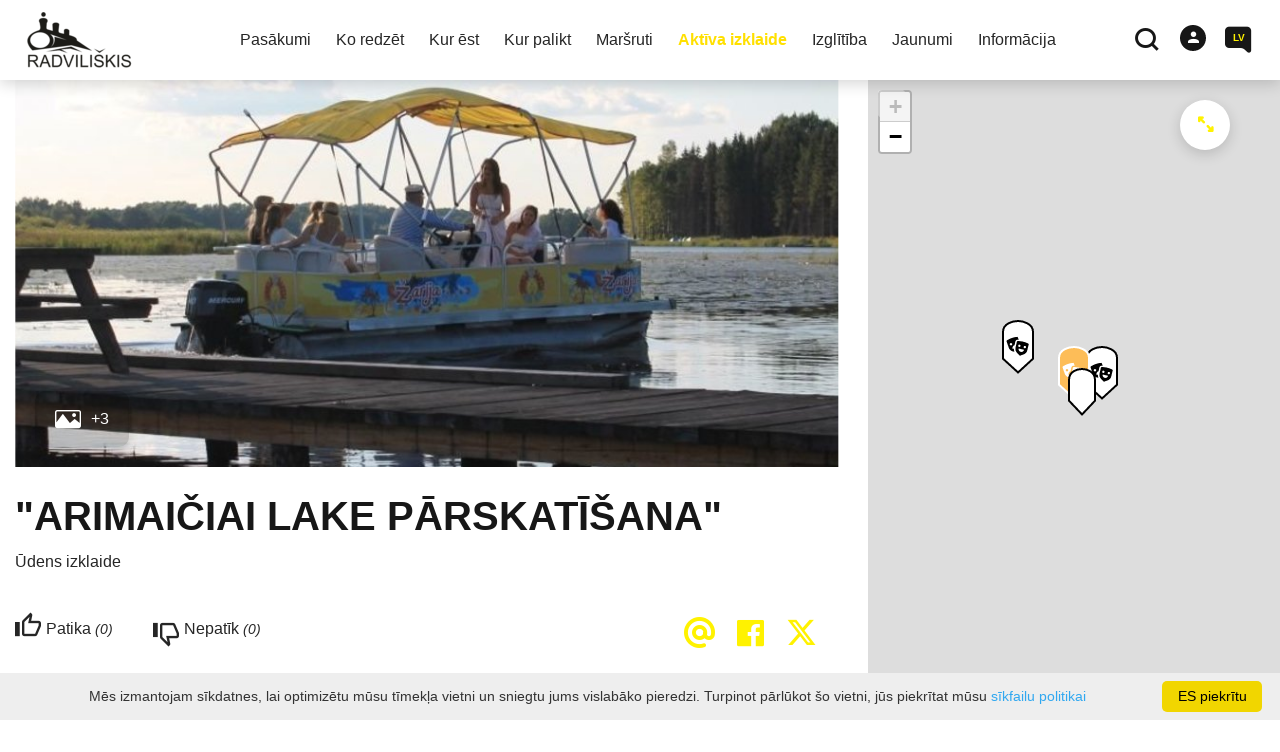

--- FILE ---
content_type: text/html; charset=UTF-8
request_url: https://www.inforadviliskis.lt/lv/izklaide-ka-akts/arimaiciai-lake-parskatisana/
body_size: 21560
content:
<!DOCTYPE HTML >
<html lang="lv">
<head>
    <meta http-equiv="content-type" content="text/html; charset=UTF-8"/>
    <meta name="viewport" content="width=device-width, initial-scale=1.0, user-scalable=0"/>
    <title>&quot;ARIMAIČIAI LAKE PĀRSKATĪŠANA&quot;</title>
    <meta property="og:title" content="&quot;ARIMAIČIAI LAKE PĀRSKATĪŠANA&quot;"/>
            <meta property="og:description" content="Ezera apskates ekskursija ir katamarāns.

Katamarānu pārvadājumi aizņem ~ 1 stundu, maksā 60 Eur. uzņēmums (cilvēku skaits ir atkarīgs no..."/>
        <meta name="description" content="Ezera apskates ekskursija ir katamarāns.

Katamarānu pārvadājumi aizņem ~ 1 stundu, maksā 60 Eur. uzņēmums (cilvēku skaits ir atkarīgs no..." />            <meta property="fb:app_id" content=""/>
        <meta property="og:type" content="article"/>
        <meta property="og:description" content="Ezera apskates ekskursija ir katamarāns.

Katamarānu pārvadājumi aizņem ~ 1 stundu, maksā 60 Eur. uzņēmums (cilvēku skaits ir atkarīgs no..."/>
        <meta property="og:url" content="https://www.inforadviliskis.lt/lv/izklaide-ka-akts/arimaiciai-lake-parskatisana/"/>
                <meta property="og:image" content="https://www.inforadviliskis.lt/data/tourism_objects/social/img_1696.jpg"/>
        <meta property="og:image:width" content="660"/>
        <meta property="og:image:height" content="440"/>
    
            <link rel="shortcut icon" type="image/png"
              href="https://www.inforadviliskis.lt/data/settings/favicon/radviliskis_coa_001.gif"/>
        <link rel="stylesheet" href="https://stackpath.bootstrapcdn.com/bootstrap/4.1.3/css/bootstrap.min.css"
          integrity="sha384-MCw98/SFnGE8fJT3GXwEOngsV7Zt27NXFoaoApmYm81iuXoPkFOJwJ8ERdknLPMO"
          crossorigin="anonymous">
            <link rel="stylesheet"
              href="https://www.inforadviliskis.lt/templates/bebras/radviliskis/css/style.css?v=1767964967">
    
    <meta name="google-site-verification" content="IAwyibArrEvMvnWGPHzKpjghu93tQVp_QKmpNfGzbhk" />

<div id="fb-root"></div>
<script async defer crossorigin="anonymous" src="https://connect.facebook.net/lt_LT/sdk.js#xfbml=1&version=v6.0&appId=729013640621601&autoLogAppEvents=1"></script>


<!-- Google tag (gtag.js) -->
<script async src="https://www.googletagmanager.com/gtag/js?id=G-HYRC8HWH6F"></script>
<script>
  window.dataLayer = window.dataLayer || [];
  function gtag(){dataLayer.push(arguments);}
  gtag('js', new Date());

  gtag('config', 'G-HYRC8HWH6F');
</script>
        
        <script>
        var cookie_text = 'Mēs izmantojam sīkdatnes, lai optimizētu mūsu tīmekļa vietni un sniegtu jums vislabāko pieredzi. Turpinot pārlūkot šo vietni, jūs piekrītat mūsu';
        var cookie_link_text = ' sīkfailu politikai';
        var cookie_link = 'https://www.inforadviliskis.lt/lv/sikdatnu-politika/';
        var cookie_close_text = 'ES piekrītu';
    </script>
    <script type="text/javascript" id="cookieinfo"
            src="https://www.inforadviliskis.lt/templates/js/cookieinfo.js?v=1767964967">
    </script>

    <link rel="canonical" href="https://www.inforadviliskis.lt/lv/izklaide-ka-akts/arimaiciai-lake-parskatisana/"/>
    <link rel="alternate" href="https://www.inforadviliskis.lt/pramogos-ka-veikti/arimaiciu-ezero-apzvalginis-turas/" hreflang="lt-lt"/>
    <link rel="alternate" href="https://www.inforadviliskis.lt/lv/izklaide-ka-akts/arimaiciai-lake-parskatisana/" hreflang="lv-lv"/>
    <link rel="alternate" href="https://www.inforadviliskis.lt/en/things-to-do/review-of-arimaiciai-lake/" hreflang="en-gb"/>
    <link rel="alternate" href="https://www.inforadviliskis.lt/ru/dosug/obzor-arimaychyuskogo-ozera/" hreflang="ru-ru"/>

    <script type="application/ld+json">
	    {
    "@context": "http://schema.org",
    "@type": "TouristAttraction",
    "name": "&quot;ARIMAIČIAI LAKE PĀRSKATĪŠANA&quot;",
    "image": [
        "https://www.inforadviliskis.lt/data/tourism_objects/large/img_1696.jpg",
        "https://www.inforadviliskis.lt/data/tourism_objects/large/36336037_10212011342789431_7840435044769333248_o.jpg",
        "https://www.inforadviliskis.lt/data/tourism_objects/large/img_1688.jpg",
        "https://www.inforadviliskis.lt/data/tourism_objects/large/img_1428.jpg"
    ],
    "geo": {
        "@type": "GeoCoordinates",
        "latitude": "55.773786",
        "longitude": "23.666336"
    },
    "telephone": "+370 614 27461",
    "email": "info@smuklezarija.lt ",
    "url": "https://smuklezarija.lt",
    "address": {
        "@type": "PostalAddress",
        "name": "Ežero g. 2, Velžiai, Radviliškio rajonas. 82218"
    }
}
    </script>

<script type="application/ld+json">{"@context":"http://schema.org","@type":"BreadcrumbList","itemListElement":[{"@type":"ListItem","position":1,"name":"Akt\u012bva izklaide","item":"https://www.inforadviliskis.lt/lv/izklaide-ka-akts/"}]}</script>
    
    <script type="text/javascript" src="https://www.inforadviliskis.lt/templates/bebras/js/jquery-2.1.3.min.js"></script>
<script type="text/javascript" src="https://www.inforadviliskis.lt/templates/bebras/js/jquery.mmenu.all.js" ></script>
<script src="https://www.inforadviliskis.lt/templates/js/jquery/jquery.sumoselect.min.js"></script>
<script type="text/javascript" src="https://www.inforadviliskis.lt/templates/bebras/js/lazysizes.min.js"></script>
<script type="text/javascript" src="https://www.inforadviliskis.lt/templates/bebras/js/bootstrap.min.js"></script>
<script type="text/javascript" src="https://www.inforadviliskis.lt/templates/bebras/js/jquery.sticky-kit.min.js"></script>
<script type="text/javascript" src="https://www.inforadviliskis.lt/templates/bebras/js/swiper/swiper-bundle.min.js" ></script>
<script type="text/javascript" src="https://www.inforadviliskis.lt/templates/bebras/js/jquery.magnific-popup.min.js"></script>
<script type="text/javascript" src="https://www.inforadviliskis.lt/templates/bebras/js/collapse.js"></script>
<script src="https://www.inforadviliskis.lt/templates/js/request.js"></script>
<script type="text/javascript" src="https://www.inforadviliskis.lt/templates/js/loading.js"></script>
<script src="https://www.inforadviliskis.lt/templates/bebras/js/user.js?v=1.1"></script>
<script src="https://www.inforadviliskis.lt/templates/js/jquery/jquery-ui.min.js"></script>
<script type="text/javascript" src="https://www.inforadviliskis.lt/templates/bebras/js/perfect-scrollbar.min.js"></script>


    <script type="text/javascript" src="https://www.inforadviliskis.lt/templates/bebras/js/nouislider.min.js"></script>
        <script type="text/javascript" src="https://www.inforadviliskis.lt/templates/bebras/js/popper.min.js"></script>
    <script type="text/javascript" src="https://cdnjs.cloudflare.com/ajax/libs/ekko-lightbox/5.3.0/ekko-lightbox.min.js"></script>
    <script type="text/javascript" src="https://www.inforadviliskis.lt/templates/bebras/js/jquery.justifiedGallery.min.js"></script>
    <script type="text/javascript" src="https://www.inforadviliskis.lt/templates/bebras/js/jquery.scrollLock.js"></script>
    <script src="https://www.inforadviliskis.lt/templates/js/likedislike.js"></script>
    <script src="https://www.inforadviliskis.lt/templates/js/List/List.js?v=1767964967"></script>
    <script src="https://www.inforadviliskis.lt/templates/js/fullscreen.js"></script>
    <script src="https://www.inforadviliskis.lt/templates/js/multiple_trips.js"></script>
    <script src="https://www.inforadviliskis.lt/templates/fancybox-3.5.7/jquery.fancybox.min.js"></script>
    <script src="https://www.inforadviliskis.lt/templates/swipebox/js/jquery.swipebox.js"></script>


<link href="https://www.inforadviliskis.lt/templates/js/video-js/video-js.min.css" rel="stylesheet">
<script src="https://www.inforadviliskis.lt/templates/js/video-js/video.min.js"></script>

        <link rel="stylesheet" href="https://www.inforadviliskis.lt/templates/css/leaflet.css" crossorigin=""/>
<link rel="stylesheet" href="https://www.inforadviliskis.lt/templates/css/leaflet-custom-style.css?v=1767964967" crossorigin=""/>
<script src="https://www.inforadviliskis.lt/templates/js/leaflet.js" crossorigin=""></script>

<link rel="stylesheet" href="https://www.inforadviliskis.lt/templates/css/MarkerCluster.css" />

<link rel="stylesheet" href="https://www.inforadviliskis.lt/templates/css/MarkerCluster.Default.css" />

<!--[if lte IE 8]><link rel="stylesheet" href="https://leaflet.github.io/Leaflet.markercluster/dist/MarkerCluster.Default.ie.css" /><![endif]-->
<script src="https://www.inforadviliskis.lt/templates/js/leaflet.markercluster-src.js"></script>


<script type="text/javascript">
    base_url = 'https://www.inforadviliskis.lt/';
    window.lid = '5';
    window.base_url = 'https://www.inforadviliskis.lt/';
    window.base_url_lang = 'https://www.inforadviliskis.lt/lv/';
    window.base_url_root = 'https://www.inforadviliskis.lt/';
</script>
<script type="text/javascript" src="https://www.inforadviliskis.lt/templates/js/leafletMap.js?v=1767964967"></script>
<link rel="stylesheet" href="https://www.inforadviliskis.lt/templates/css/leafletMap.css?v=1767964967" />



</head>
<body class="initial-load">

<style>
.search-result-block .load-more-result {
  color: #000 !important;
}


.footer-widget-area-left {
  padding-top: 15px;
}

@media (max-width: 767px) {
  .footer-widget-area-left {
    text-align: left;
  }
}

.tourism-ads {
   display:none;
}

.add-favorite {
  display: none;
}

.gallery-mosaic .object-title-cont {
  padding: 10px 20px;
  margin-right: 10px;
}

.gallery-mosaic .mosaic-b .object-title-cont {
  bottom: 10px;
  left: 10px;
}

.gallery-mosaic .mosaic-c .object-title-cont {
  bottom: 10px;
  left: 10px;
}

.gallery-mosaic .object-title-cont {
  bottom: 10px;
  left: 10px;
}

.gallery-mosaic .object-photo .overlay {
  background: rgba(0, 0, 0, 0);
}

.gallery-mosaic .object-title-cont .object-title {
  padding-right: 5px;
}

@media (max-width: 767px) {
  .gallery-mosaic .mosaic-a .object-title-cont, .gallery-mosaic .mosaic-b .object-title-cont, .gallery-mosaic .mosaic-c .object-title-cont {
    right: 0px;
    bottom: 10px;
    left: 10px;
  }
}

.menu-con nav > ul > li.selected > a {
  font-weight: bold;
}

.filter-close {
  color: #000;
}

</style>
<header class="header">
    <div class="container">
        <a class="top-nav-mobile-toggle" href="#mobile-menu"><span class="bebras-icon-Menu"></span><span class="sr-only"></span></a>
        <div class="logo clearfix">
            <a class="navbar-link" href="https://www.inforadviliskis.lt/lv/">
                <img src="https://www.inforadviliskis.lt/data/settings/logo/puslapio_logo_1_crop.png"
                     alt="">
            </a>
        </div>
            <div class="mobile-menu" id="mobile-menu">
        <ul class="left-menu">
                                                <li>
                                                                            <a href="https://www.inforadviliskis.lt/lv/notikumi/"  class="" >
                                Pasākumi
                            </a>
                                                                    </li>
                                                                <li>
                                                                                                            <span class=" ">Ko redzēt</span>
                                                                                <ul>
                    <li>
                                    <a href="https://www.inforadviliskis.lt/lv/apskates-vietas/"  class="">
                        Ko redzēt
                    </a>
                            </li>
        
                                <li>

                                    <a href="https://www.inforadviliskis.lt/lv/apskates-vietas/?filterForm[category][117]=117"                                        >
                        Kapsēta
                    </a>
                                
            </li>
                                            <li>

                                    <a href="https://www.inforadviliskis.lt/lv/apskates-vietas/?filterForm[category][113]=113"                                        >
                        Strūklakas
                    </a>
                                
            </li>
                                            <li>

                                    <a href="https://www.inforadviliskis.lt/lv/apskates-vietas/?filterForm[category][114]=114"                                        >
                        Slīpmašīnas
                    </a>
                                
            </li>
                                            <li>

                                    <a href="https://www.inforadviliskis.lt/lv/apskates-vietas/?filterForm[category][115]=115"                                        >
                        Muižas
                    </a>
                                
            </li>
                                            <li>

                                    <a href="https://www.inforadviliskis.lt/lv/apskates-vietas/?filterForm[category][112]=112"                                        >
                        Skulptūras
                    </a>
                                
            </li>
                                            <li>

                                    <a href="https://www.inforadviliskis.lt/lv/apskates-vietas/?filterForm[category][3]=3"                                        >
                        Muzeji
                    </a>
                                
            </li>
                                            <li>

                                    <a href="https://www.inforadviliskis.lt/lv/apskates-vietas/?filterForm[category][5]=5"                                        >
                        Arhitektūra
                    </a>
                                
            </li>
                                            <li>

                                    <a href="https://www.inforadviliskis.lt/lv/apskates-vietas/?filterForm[category][7]=7"                                        >
                        Daba
                    </a>
                                
            </li>
                                            <li>

                                    <a href="https://www.inforadviliskis.lt/lv/apskates-vietas/?filterForm[category][8]=8"                                        >
                        Vēsture
                    </a>
                                
            </li>
                                            <li>

                                    <a href="https://www.inforadviliskis.lt/lv/apskates-vietas/?filterForm[category][27]=27"                                        >
                        Pieminekļi
                    </a>
                                
            </li>
                                            <li>

                                    <a href="https://www.inforadviliskis.lt/lv/apskates-vietas/?filterForm[category][52]=52"                                        >
                        Baznīca
                    </a>
                                
            </li>
                        </ul>
                    </li>
                                                                <li>
                                                                                                            <span class=" ">Kur ēst</span>
                                                                                <ul>
                    <li>
                                    <a href="https://www.inforadviliskis.lt/lv/ediens/"  class="">
                        Kur ēst
                    </a>
                            </li>
        
                                <li>

                                    <a href="https://www.inforadviliskis.lt/lv/ediens/?filterForm[category][32]=32"                                        >
                        Restorāns
                    </a>
                                
            </li>
                                            <li>

                                    <a href="https://www.inforadviliskis.lt/lv/ediens/?filterForm[category][33]=33"                                        >
                        Kafejnīca
                    </a>
                                
            </li>
                                            <li>

                                    <a href="https://www.inforadviliskis.lt/lv/ediens/?filterForm[category][34]=34"                                        >
                        Ātrā ēdināšana
                    </a>
                                
            </li>
                                            <li>

                                    <a href="https://www.inforadviliskis.lt/lv/ediens/?filterForm[category][35]=35"                                        >
                        Picērija
                    </a>
                                
            </li>
                                            <li>

                                    <a href="https://www.inforadviliskis.lt/lv/ediens/?filterForm[category][70]=70"                                        >
                        Ēdamistaba
                    </a>
                                
            </li>
                                            <li>

                                    <a href="https://www.inforadviliskis.lt/lv/ediens/?filterForm[category][71]=71"                                        >
                        maiznīca
                    </a>
                                
            </li>
                        </ul>
                    </li>
                                                                <li>
                                                                                                            <span class=" ">Kur palikt</span>
                                                                                <ul>
                    <li>
                                    <a href="https://www.inforadviliskis.lt/lv/izmitinasana/"  class="">
                        Kur palikt
                    </a>
                            </li>
        
                                <li>

                                    <a href="https://www.inforadviliskis.lt/lv/izmitinasana/?filterForm[category][116]=116"                                        >
                        Moteļi
                    </a>
                                
            </li>
                                            <li>

                                    <a href="https://www.inforadviliskis.lt/lv/izmitinasana/?filterForm[category][4]=4"                                        >
                        Lauku tūrisma mītnes
                    </a>
                                
            </li>
                                            <li>

                                    <a href="https://www.inforadviliskis.lt/lv/izmitinasana/?filterForm[category][11]=11"                                        >
                        Viesu nams
                    </a>
                                
            </li>
                                            <li>

                                    <a href="https://www.inforadviliskis.lt/lv/izmitinasana/?filterForm[category][12]=12"                                        >
                        Viesnīcas
                    </a>
                                
            </li>
                                            <li>

                                    <a href="https://www.inforadviliskis.lt/lv/izmitinasana/?filterForm[category][13]=13"                                        >
                        Kempingi
                    </a>
                                
            </li>
                                            <li>

                                    <a href="https://www.inforadviliskis.lt/lv/izmitinasana/?filterForm[category][118]=118"                                        >
                        Konferenču telpas
                    </a>
                                
            </li>
                        </ul>
                    </li>
                                                                <li>
                                                                            <a href="https://www.inforadviliskis.lt/lv/marsrutos/"  class="" >
                                Maršruti
                            </a>
                                                                    </li>
                                                                <li>
                                                                                                            <span class="selected ">Aktīva izklaide</span>
                                                                                <ul>
                    <li>
                                    <a href="https://www.inforadviliskis.lt/lv/izklaide-ka-akts/"  class="">
                        Aktīva izklaide
                    </a>
                            </li>
        
                                <li>

                                    <a href="https://www.inforadviliskis.lt/lv/izklaide-ka-akts/?filterForm[category][14]=14"                                        >
                        Maršruti
                    </a>
                                
            </li>
                                            <li>

                                    <a href="https://www.inforadviliskis.lt/lv/izklaide-ka-akts/?filterForm[category][15]=15"                                        >
                        Ekstrēma izklaide
                    </a>
                                
            </li>
                                            <li>

                                    <a href="https://www.inforadviliskis.lt/lv/izklaide-ka-akts/?filterForm[category][44]=44"                                        >
                        Fun ar ģimeni
                    </a>
                                
            </li>
                                            <li>

                                    <a href="https://www.inforadviliskis.lt/lv/izklaide-ka-akts/?filterForm[category][46]=46"                                        >
                        Sports
                    </a>
                                
            </li>
                                            <li>

                                    <a href="https://www.inforadviliskis.lt/lv/izklaide-ka-akts/?filterForm[category][49]=49"                                        >
                        Ūdens izklaide
                    </a>
                                
            </li>
                        </ul>
                    </li>
                                                                <li>
                                                                            <a href="https://www.inforadviliskis.lt/lv/izglitiba/"  class="" >
                                Izglītība
                            </a>
                                                                    </li>
                                                                <li>
                                                                                                            <a href="https://www.inforadviliskis.lt/lv/zinas/"  class="" >
                                    Jaunumi
                                </a>
                                                                                                </li>
                                                                <li>
                                                                                                            <span class=" ">Informācija</span>
                                                                                <ul>
                    <li>
                                                                                                                        <a href="https://www.inforadviliskis.lt/lv/par-mums/" class="">
                                    Informācija
                                </a>
                                                                                </li>
        
                                <li>

                                    <a href="https://www.inforadviliskis.lt/lv/par-mums/"                                        >
                        Par mums
                    </a>
                                
            </li>
                                            <li>

                                    <a href="https://www.inforadviliskis.lt/lv/struktura-un-kontakti/"                                        >
                        Struktūra un kontakti
                    </a>
                                
            </li>
                                            <li>

                                    <a href="https://www.inforadviliskis.lt/lv/darbibas-jomas/"                                        >
                        Darbības jomas
                    </a>
                                
            </li>
                                            <li>

                                    <a href="https://www.inforadviliskis.lt/lv/korupcijas-noversana/"                                        >
                        Korupcijas novēršana
                    </a>
                                
            </li>
                                            <li>

                                    <a href="https://www.inforadviliskis.lt/lv/noteikumi/"                                        >
                        Noteikumi
                    </a>
                                
            </li>
                                            <li>

                                    <a href="https://www.inforadviliskis.lt/lv/planosanas-dokumenti/"                                        >
                        Plānošanas dokumenti
                    </a>
                                
            </li>
                                            <li>

                                    <a href="https://www.inforadviliskis.lt/lv/alga/"                                        >
                        Alga
                    </a>
                                
            </li>
                                            <li>

                                    <a href="https://www.inforadviliskis.lt/lv/editable-separated/id-265/"                                        >
                        Finanšu pārskati
                    </a>
                                
            </li>
                                            <li>

                                    <a href="https://www.inforadviliskis.lt/lv/pakalpojumi/"                                        >
                        Pakalpojumi
                    </a>
                                
            </li>
                                            <li>

                                    <a href="https://www.inforadviliskis.lt/lv/servisa-automasinas/"                                        >
                        Servisa automašīnas
                    </a>
                                
            </li>
                                            <li>

                                    <a href="https://www.inforadviliskis.lt/lv/juridiska-informacija/"                                        >
                        Juridiskā informācija
                    </a>
                                
            </li>
                                            <li>

                                    <a href="https://www.inforadviliskis.lt/lv/personas-datu-aizsardziba/"                                        >
                        Personas datu aizsardzība
                    </a>
                                
            </li>
                                            <li>

                                    <a href="https://www.inforadviliskis.lt/lv/kontakti/"                                        >
                        Saites
                    </a>
                                
            </li>
                        </ul>
                    </li>
                                    </ul>
        <div class='mobile-language-switch' id="appendable-language-switch">
            <ul>
                                                        <li><a class='' href='https://www.inforadviliskis.lt/pramogos-ka-veikti/arimaiciu-ezero-apzvalginis-turas/'>
                            <div class='language-img'><img src='https://www.inforadviliskis.lt/templates/bebras/img/blank.gif'
                                                           class='flag flag-lt' alt="flag-icon Lietuviešu"></div>
                            Lietuviešu</a></li>
                                                        <li><a class='selected' href='https://www.inforadviliskis.lt/lv/izklaide-ka-akts/arimaiciai-lake-parskatisana/'>
                            <div class='language-img'><img src='https://www.inforadviliskis.lt/templates/bebras/img/blank.gif'
                                                           class='flag flag-lv' alt="flag-icon Latviešu"></div>
                            Latviešu</a></li>
                                                        <li><a class='' href='https://www.inforadviliskis.lt/en/things-to-do/review-of-arimaiciai-lake/'>
                            <div class='language-img'><img src='https://www.inforadviliskis.lt/templates/bebras/img/blank.gif'
                                                           class='flag flag-en' alt="flag-icon Angļu"></div>
                            Angļu</a></li>
                                                        <li><a class='' href='https://www.inforadviliskis.lt/ru/dosug/obzor-arimaychyuskogo-ozera/'>
                            <div class='language-img'><img src='https://www.inforadviliskis.lt/templates/bebras/img/blank.gif'
                                                           class='flag flag-ru' alt="flag-icon Krievu"></div>
                            Krievu</a></li>
                            </ul>
        </div>
        <div class='mobile-account-block' id="menu-account-block">
    <ul class='mm-listview'>
        <li class='account-name'>
            <a class='selected'>
                <span>
                                            <span class="bebras-icon-avatar"></span>
                                    </span>
                 
            </a>
        </li>
                            <li>
                <a href="https://www.inforadviliskis.lt/lv/"><span></span>Rediģēt profilu</a>
            </li>
                <li>
            <a href="javascript:;" onclick ="return logout();"><span></span>Atteikties</a>
        </li>
    </ul>
</div>
        <div class="close-mm"><span class="bebras-icon-close"></span></div>
    </div>
    <div class="menu-con">
        <nav id="my-menu" class="main-menu clearfix" >
            <ul class="left-menu">
                                                                                    <li tabindex="0" class="                                                        submenu-standart"
                        >
                                                            <a tabindex="-1" href="https://www.inforadviliskis.lt/lv/notikumi/" >
                                    Pasākumi
                                </a>
                                                        
                        </li>
                                                                                                        <li tabindex="0" class="                                                            sub-menu-parent                                                         "
                        >
                                                            <a tabindex="-1" href="https://www.inforadviliskis.lt/lv/apskates-vietas/" >
                                    Ko redzēt
                                </a>
                                                        <div class=" scroll" >
    <div class="sub-menu-list tourism_category">
                        <div class="nav-column">
                <a href="https://www.inforadviliskis.lt/lv/apskates-vietas/?filterForm[category][117]=117">
                                        <div class="sub-menu-img">
                        <div></div>
                        <img data-sizes="auto" class="image lazyload"
                            src="[data-uri]"
                            data-src="https://www.inforadviliskis.lt/templates/images/no_photo/660x440.jpg"
                            data-srcset="
                                                            https://www.inforadviliskis.lt/data/tourism/categories/list/41524104_933215186889726_8464732137793257472_o.jpg 289w,
                                                                                        https://www.inforadviliskis.lt/data/tourism/categories/mobile/41524104_933215186889726_8464732137793257472_o.jpg  600w
                            "
                            alt="Kapsēta"
                        >
                    </div>
                                        <div class="turism-title-box">
                        <div class="sub-menu-title">Kapsēta</div>
                        <div class="suggestions">Objekti: 3</div>
                    </div>
                </a>
            </div>
                                <div class="nav-column">
                <a href="https://www.inforadviliskis.lt/lv/apskates-vietas/?filterForm[category][113]=113">
                                        <div class="sub-menu-img">
                        <div></div>
                        <img data-sizes="auto" class="image lazyload"
                            src="[data-uri]"
                            data-src="https://www.inforadviliskis.lt/templates/images/no_photo/660x440.jpg"
                            data-srcset="
                                                            https://www.inforadviliskis.lt/data/tourism/categories/list/fontanas_4_l._simaitis.jpg 289w,
                                                                                        https://www.inforadviliskis.lt/data/tourism/categories/mobile/fontanas_4_l._simaitis.jpg  600w
                            "
                            alt="Strūklakas"
                        >
                    </div>
                                        <div class="turism-title-box">
                        <div class="sub-menu-title">Strūklakas</div>
                        <div class="suggestions">Objekti: 1</div>
                    </div>
                </a>
            </div>
                                <div class="nav-column">
                <a href="https://www.inforadviliskis.lt/lv/apskates-vietas/?filterForm[category][114]=114">
                                        <div class="sub-menu-img">
                        <div></div>
                        <img data-sizes="auto" class="image lazyload"
                            src="[data-uri]"
                            data-src="https://www.inforadviliskis.lt/templates/images/no_photo/660x440.jpg"
                            data-srcset="
                                                            https://www.inforadviliskis.lt/data/tourism/categories/list/kleboniskiu_kaimo_malunas.jpg 289w,
                                                                                        https://www.inforadviliskis.lt/data/tourism/categories/mobile/kleboniskiu_kaimo_malunas.jpg  600w
                            "
                            alt="Slīpmašīnas"
                        >
                    </div>
                                        <div class="turism-title-box">
                        <div class="sub-menu-title">Slīpmašīnas</div>
                        <div class="suggestions">Objekti: 8</div>
                    </div>
                </a>
            </div>
                                <div class="nav-column">
                <a href="https://www.inforadviliskis.lt/lv/apskates-vietas/?filterForm[category][115]=115">
                                        <div class="sub-menu-img">
                        <div></div>
                        <img data-sizes="auto" class="image lazyload"
                            src="[data-uri]"
                            data-src="https://www.inforadviliskis.lt/templates/images/no_photo/660x440.jpg"
                            data-srcset="
                                                            https://www.inforadviliskis.lt/data/tourism/categories/list/eligijos_zoltnerienes_nuotrauka.jpg 289w,
                                                                                        https://www.inforadviliskis.lt/data/tourism/categories/mobile/eligijos_zoltnerienes_nuotrauka.jpg  600w
                            "
                            alt="Muižas"
                        >
                    </div>
                                        <div class="turism-title-box">
                        <div class="sub-menu-title">Muižas</div>
                        <div class="suggestions">Objekti: 8</div>
                    </div>
                </a>
            </div>
                                <div class="nav-column">
                <a href="https://www.inforadviliskis.lt/lv/apskates-vietas/?filterForm[category][112]=112">
                                        <div class="sub-menu-img">
                        <div></div>
                        <img data-sizes="auto" class="image lazyload"
                            src="[data-uri]"
                            data-src="https://www.inforadviliskis.lt/templates/images/no_photo/660x440.jpg"
                            data-srcset="
                                                            https://www.inforadviliskis.lt/data/tourism/categories/list/pergales_deives_nikes_skulptura_foto_atvaizdas.jpg 289w,
                                                                                        https://www.inforadviliskis.lt/data/tourism/categories/mobile/pergales_deives_nikes_skulptura_foto_atvaizdas.jpg  600w
                            "
                            alt="Skulptūras"
                        >
                    </div>
                                        <div class="turism-title-box">
                        <div class="sub-menu-title">Skulptūras</div>
                        <div class="suggestions">Objekti: 15</div>
                    </div>
                </a>
            </div>
                                <div class="nav-column">
                <a href="https://www.inforadviliskis.lt/lv/apskates-vietas/?filterForm[category][3]=3">
                                        <div class="sub-menu-img">
                        <div></div>
                        <img data-sizes="auto" class="image lazyload"
                            src="[data-uri]"
                            data-src="https://www.inforadviliskis.lt/templates/images/no_photo/660x440.jpg"
                            data-srcset="
                                                            https://www.inforadviliskis.lt/data/tourism/categories/list/dsc_4567.jpg 289w,
                                                                                        https://www.inforadviliskis.lt/data/tourism/categories/mobile/dsc_4567.jpg  600w
                            "
                            alt="Muzeji"
                        >
                    </div>
                                        <div class="turism-title-box">
                        <div class="sub-menu-title">Muzeji</div>
                        <div class="suggestions">Objekti: 11</div>
                    </div>
                </a>
            </div>
                                <div class="nav-column">
                <a href="https://www.inforadviliskis.lt/lv/apskates-vietas/?filterForm[category][5]=5">
                                        <div class="sub-menu-img">
                        <div></div>
                        <img data-sizes="auto" class="image lazyload"
                            src="[data-uri]"
                            data-src="https://www.inforadviliskis.lt/templates/images/no_photo/660x440.jpg"
                            data-srcset="
                                                            https://www.inforadviliskis.lt/data/tourism/categories/list/20150911_114022.jpg 289w,
                                                                                        https://www.inforadviliskis.lt/data/tourism/categories/mobile/20150911_114022.jpg  600w
                            "
                            alt="Arhitektūra"
                        >
                    </div>
                                        <div class="turism-title-box">
                        <div class="sub-menu-title">Arhitektūra</div>
                        <div class="suggestions">Objekti: 3</div>
                    </div>
                </a>
            </div>
                                <div class="nav-column">
                <a href="https://www.inforadviliskis.lt/lv/apskates-vietas/?filterForm[category][7]=7">
                                        <div class="sub-menu-img">
                        <div></div>
                        <img data-sizes="auto" class="image lazyload"
                            src="[data-uri]"
                            data-src="https://www.inforadviliskis.lt/templates/images/no_photo/660x440.jpg"
                            data-srcset="
                                                            https://www.inforadviliskis.lt/data/tourism/categories/list/dji_0009.jpg 289w,
                                                                                        https://www.inforadviliskis.lt/data/tourism/categories/mobile/dji_0009.jpg  600w
                            "
                            alt="Daba"
                        >
                    </div>
                                        <div class="turism-title-box">
                        <div class="sub-menu-title">Daba</div>
                        <div class="suggestions">Objekti: 23</div>
                    </div>
                </a>
            </div>
                                <div class="nav-column">
                <a href="https://www.inforadviliskis.lt/lv/apskates-vietas/?filterForm[category][8]=8">
                                        <div class="sub-menu-img">
                        <div></div>
                        <img data-sizes="auto" class="image lazyload"
                            src="[data-uri]"
                            data-src="https://www.inforadviliskis.lt/templates/images/no_photo/660x440.jpg"
                            data-srcset="
                                                            https://www.inforadviliskis.lt/data/tourism/categories/list/1_archeologine_paroda_foto.jpg 289w,
                                                                                        https://www.inforadviliskis.lt/data/tourism/categories/mobile/1_archeologine_paroda_foto.jpg  600w
                            "
                            alt="Vēsture"
                        >
                    </div>
                                        <div class="turism-title-box">
                        <div class="sub-menu-title">Vēsture</div>
                        <div class="suggestions">Objekti: 18</div>
                    </div>
                </a>
            </div>
                                <div class="nav-column">
                <a href="https://www.inforadviliskis.lt/lv/apskates-vietas/?filterForm[category][27]=27">
                                        <div class="sub-menu-img">
                        <div></div>
                        <img data-sizes="auto" class="image lazyload"
                            src="[data-uri]"
                            data-src="https://www.inforadviliskis.lt/templates/images/no_photo/660x440.jpg"
                            data-srcset="
                                                            https://www.inforadviliskis.lt/data/tourism/categories/list/greta_simonaviciene__4_.jpg 289w,
                                                                                        https://www.inforadviliskis.lt/data/tourism/categories/mobile/greta_simonaviciene__4_.jpg  600w
                            "
                            alt="Pieminekļi"
                        >
                    </div>
                                        <div class="turism-title-box">
                        <div class="sub-menu-title">Pieminekļi</div>
                        <div class="suggestions">Objekti: 21</div>
                    </div>
                </a>
            </div>
                                <div class="nav-column">
                <a href="https://www.inforadviliskis.lt/lv/apskates-vietas/?filterForm[category][52]=52">
                                        <div class="sub-menu-img">
                        <div></div>
                        <img data-sizes="auto" class="image lazyload"
                            src="[data-uri]"
                            data-src="https://www.inforadviliskis.lt/templates/images/no_photo/660x440.jpg"
                            data-srcset="
                                                            https://www.inforadviliskis.lt/data/tourism/categories/list/seduvos_baznycia_foto_atvaizdas.jpg 289w,
                                                                                        https://www.inforadviliskis.lt/data/tourism/categories/mobile/seduvos_baznycia_foto_atvaizdas.jpg  600w
                            "
                            alt="Baznīca"
                        >
                    </div>
                                        <div class="turism-title-box">
                        <div class="sub-menu-title">Baznīca</div>
                        <div class="suggestions">Objekti: 16</div>
                    </div>
                </a>
            </div>
                </div>
</div>

                        </li>
                                                                                                        <li tabindex="0" class="                                                            sub-menu-parent                                                         "
                        >
                                                            <a tabindex="-1" href="https://www.inforadviliskis.lt/lv/ediens/" >
                                    Kur ēst
                                </a>
                                                        <div class=" scroll" >
    <div class="sub-menu-list tourism_category">
                        <div class="nav-column">
                <a href="https://www.inforadviliskis.lt/lv/ediens/?filterForm[category][32]=32">
                                        <div class="sub-menu-img">
                        <div></div>
                        <img data-sizes="auto" class="image lazyload"
                            src="[data-uri]"
                            data-src="https://www.inforadviliskis.lt/templates/images/no_photo/660x440.jpg"
                            data-srcset="
                                                            https://www.inforadviliskis.lt/data/tourism/categories/list/rsz_nr_6_1_.jpg 289w,
                                                                                        https://www.inforadviliskis.lt/data/tourism/categories/mobile/rsz_nr_6_1_.jpg  600w
                            "
                            alt="Restorāns"
                        >
                    </div>
                                        <div class="turism-title-box">
                        <div class="sub-menu-title">Restorāns</div>
                        <div class="suggestions">Objekti: 6</div>
                    </div>
                </a>
            </div>
                                <div class="nav-column">
                <a href="https://www.inforadviliskis.lt/lv/ediens/?filterForm[category][33]=33">
                                        <div class="sub-menu-img">
                        <div></div>
                        <img data-sizes="auto" class="image lazyload"
                            src="[data-uri]"
                            data-src="https://www.inforadviliskis.lt/templates/images/no_photo/660x440.jpg"
                            data-srcset="
                                                            https://www.inforadviliskis.lt/data/tourism/categories/list/35.jpg 289w,
                                                                                        https://www.inforadviliskis.lt/data/tourism/categories/mobile/35.jpg  600w
                            "
                            alt="Kafejnīca"
                        >
                    </div>
                                        <div class="turism-title-box">
                        <div class="sub-menu-title">Kafejnīca</div>
                        <div class="suggestions">Objekti: 7</div>
                    </div>
                </a>
            </div>
                                <div class="nav-column">
                <a href="https://www.inforadviliskis.lt/lv/ediens/?filterForm[category][34]=34">
                                        <div class="sub-menu-img">
                        <div></div>
                        <img data-sizes="auto" class="image lazyload"
                            src="[data-uri]"
                            data-src="https://www.inforadviliskis.lt/templates/images/no_photo/660x440.jpg"
                            data-srcset="
                                                            https://www.inforadviliskis.lt/data/tourism/categories/list/chairman_bao_truck.jpg 289w,
                                                                                        https://www.inforadviliskis.lt/data/tourism/categories/mobile/chairman_bao_truck.jpg  600w
                            "
                            alt="Ātrā ēdināšana"
                        >
                    </div>
                                        <div class="turism-title-box">
                        <div class="sub-menu-title">Ātrā ēdināšana</div>
                        <div class="suggestions">Objekti: 3</div>
                    </div>
                </a>
            </div>
                                <div class="nav-column">
                <a href="https://www.inforadviliskis.lt/lv/ediens/?filterForm[category][35]=35">
                                        <div class="sub-menu-img">
                        <div></div>
                        <img data-sizes="auto" class="image lazyload"
                            src="[data-uri]"
                            data-src="https://www.inforadviliskis.lt/templates/images/no_photo/660x440.jpg"
                            data-srcset="
                                                            https://www.inforadviliskis.lt/data/tourism/categories/list/pica_mafijos_vilniuje.jpg 289w,
                                                                                        https://www.inforadviliskis.lt/data/tourism/categories/mobile/pica_mafijos_vilniuje.jpg  600w
                            "
                            alt="Picērija"
                        >
                    </div>
                                        <div class="turism-title-box">
                        <div class="sub-menu-title">Picērija</div>
                        <div class="suggestions">Objekti: 2</div>
                    </div>
                </a>
            </div>
                                <div class="nav-column">
                <a href="https://www.inforadviliskis.lt/lv/ediens/?filterForm[category][70]=70">
                                        <div class="turism-title-box">
                        <div class="sub-menu-title">Ēdamistaba</div>
                        <div class="suggestions">Objekti: 1</div>
                    </div>
                </a>
            </div>
                                <div class="nav-column">
                <a href="https://www.inforadviliskis.lt/lv/ediens/?filterForm[category][71]=71">
                                        <div class="sub-menu-img">
                        <div></div>
                        <img data-sizes="auto" class="image lazyload"
                            src="[data-uri]"
                            data-src="https://www.inforadviliskis.lt/templates/images/no_photo/660x440.jpg"
                            data-srcset="
                                                            https://www.inforadviliskis.lt/data/tourism/categories/list/mink_mingle_qz5lpcpvdxe_unsplash.jpg 289w,
                                                                                        https://www.inforadviliskis.lt/data/tourism/categories/mobile/mink_mingle_qz5lpcpvdxe_unsplash.jpg  600w
                            "
                            alt="maiznīca"
                        >
                    </div>
                                        <div class="turism-title-box">
                        <div class="sub-menu-title">maiznīca</div>
                        <div class="suggestions">Objekti: 3</div>
                    </div>
                </a>
            </div>
                </div>
</div>

                        </li>
                                                                                                        <li tabindex="0" class="                                                            sub-menu-parent                                                         "
                        >
                                                            <a tabindex="-1" href="https://www.inforadviliskis.lt/lv/izmitinasana/" >
                                    Kur palikt
                                </a>
                                                        <div class=" scroll" >
    <div class="sub-menu-list tourism_category">
                        <div class="nav-column">
                <a href="https://www.inforadviliskis.lt/lv/izmitinasana/?filterForm[category][116]=116">
                                        <div class="sub-menu-img">
                        <div></div>
                        <img data-sizes="auto" class="image lazyload"
                            src="[data-uri]"
                            data-src="https://www.inforadviliskis.lt/templates/images/no_photo/660x440.jpg"
                            data-srcset="
                                                            https://www.inforadviliskis.lt/data/tourism/categories/list/dan_farrell_p7gby4ek_es_unsplash.jpg 289w,
                                                                                        https://www.inforadviliskis.lt/data/tourism/categories/mobile/dan_farrell_p7gby4ek_es_unsplash.jpg  600w
                            "
                            alt="Moteļi"
                        >
                    </div>
                                        <div class="turism-title-box">
                        <div class="sub-menu-title">Moteļi</div>
                        <div class="suggestions">Objekti: 1</div>
                    </div>
                </a>
            </div>
                                <div class="nav-column">
                <a href="https://www.inforadviliskis.lt/lv/izmitinasana/?filterForm[category][4]=4">
                                        <div class="sub-menu-img">
                        <div></div>
                        <img data-sizes="auto" class="image lazyload"
                            src="[data-uri]"
                            data-src="https://www.inforadviliskis.lt/templates/images/no_photo/660x440.jpg"
                            data-srcset="
                                                            https://www.inforadviliskis.lt/data/tourism/categories/list/gradiali_ezero_vila_1__1_.jpg 289w,
                                                                                        https://www.inforadviliskis.lt/data/tourism/categories/mobile/gradiali_ezero_vila_1__1_.jpg  600w
                            "
                            alt="Lauku tūrisma mītnes"
                        >
                    </div>
                                        <div class="turism-title-box">
                        <div class="sub-menu-title">Lauku tūrisma mītnes</div>
                        <div class="suggestions">Objekti: 10</div>
                    </div>
                </a>
            </div>
                                <div class="nav-column">
                <a href="https://www.inforadviliskis.lt/lv/izmitinasana/?filterForm[category][11]=11">
                                        <div class="sub-menu-img">
                        <div></div>
                        <img data-sizes="auto" class="image lazyload"
                            src="[data-uri]"
                            data-src="https://www.inforadviliskis.lt/templates/images/no_photo/660x440.jpg"
                            data-srcset="
                                                            https://www.inforadviliskis.lt/data/tourism/categories/list/imag1930.jpg 289w,
                                                                                        https://www.inforadviliskis.lt/data/tourism/categories/mobile/imag1930.jpg  600w
                            "
                            alt="Viesu nams"
                        >
                    </div>
                                        <div class="turism-title-box">
                        <div class="sub-menu-title">Viesu nams</div>
                        <div class="suggestions">Objekti: 2</div>
                    </div>
                </a>
            </div>
                                <div class="nav-column">
                <a href="https://www.inforadviliskis.lt/lv/izmitinasana/?filterForm[category][12]=12">
                                        <div class="sub-menu-img">
                        <div></div>
                        <img data-sizes="auto" class="image lazyload"
                            src="[data-uri]"
                            data-src="https://www.inforadviliskis.lt/templates/images/no_photo/660x440.jpg"
                            data-srcset="
                                                            https://www.inforadviliskis.lt/data/tourism/categories/list/vilnius2_1__1_.jpg 289w,
                                                                                        https://www.inforadviliskis.lt/data/tourism/categories/mobile/vilnius2_1__1_.jpg  600w
                            "
                            alt="Viesnīcas"
                        >
                    </div>
                                        <div class="turism-title-box">
                        <div class="sub-menu-title">Viesnīcas</div>
                        <div class="suggestions">Objekti: 2</div>
                    </div>
                </a>
            </div>
                                <div class="nav-column">
                <a href="https://www.inforadviliskis.lt/lv/izmitinasana/?filterForm[category][13]=13">
                                        <div class="sub-menu-img">
                        <div></div>
                        <img data-sizes="auto" class="image lazyload"
                            src="[data-uri]"
                            data-src="https://www.inforadviliskis.lt/templates/images/no_photo/660x440.jpg"
                            data-srcset="
                                                            https://www.inforadviliskis.lt/data/tourism/categories/list/ajeryne_1__1_.jpg 289w,
                                                                                        https://www.inforadviliskis.lt/data/tourism/categories/mobile/ajeryne_1__1_.jpg  600w
                            "
                            alt="Kempingi"
                        >
                    </div>
                                        <div class="turism-title-box">
                        <div class="sub-menu-title">Kempingi</div>
                        <div class="suggestions">Objekti: 1</div>
                    </div>
                </a>
            </div>
                                <div class="nav-column">
                <a href="https://www.inforadviliskis.lt/lv/izmitinasana/?filterForm[category][118]=118">
                                        <div class="sub-menu-img">
                        <div></div>
                        <img data-sizes="auto" class="image lazyload"
                            src="[data-uri]"
                            data-src="https://www.inforadviliskis.lt/templates/images/no_photo/660x440.jpg"
                            data-srcset="
                                                            https://www.inforadviliskis.lt/data/tourism/categories/list/konferencija.jpg 289w,
                                                                                        https://www.inforadviliskis.lt/data/tourism/categories/mobile/konferencija.jpg  600w
                            "
                            alt="Konferenču telpas"
                        >
                    </div>
                                        <div class="turism-title-box">
                        <div class="sub-menu-title">Konferenču telpas</div>
                        <div class="suggestions">Objekti: 8</div>
                    </div>
                </a>
            </div>
                </div>
</div>

                        </li>
                                                                                                        <li tabindex="0" class="                                                        submenu-standart"
                        >
                                                            <a tabindex="-1" href="https://www.inforadviliskis.lt/lv/marsrutos/" >
                                    Maršruti
                                </a>
                                                        
                        </li>
                                                                                                        <li tabindex="0" class="selected                                                             sub-menu-parent                                                         "
                        >
                                                            <a tabindex="-1" href="https://www.inforadviliskis.lt/lv/izklaide-ka-akts/" >
                                    Aktīva izklaide
                                </a>
                                                        <div class=" scroll" >
    <div class="sub-menu-list tourism_category">
                        <div class="nav-column">
                <a href="https://www.inforadviliskis.lt/lv/izklaide-ka-akts/?filterForm[category][14]=14">
                                        <div class="sub-menu-img">
                        <div></div>
                        <img data-sizes="auto" class="image lazyload"
                            src="[data-uri]"
                            data-src="https://www.inforadviliskis.lt/templates/images/no_photo/660x440.jpg"
                            data-srcset="
                                                            https://www.inforadviliskis.lt/data/tourism/categories/list/felix_kayser_43337_unsplash.jpg 289w,
                                                                                        https://www.inforadviliskis.lt/data/tourism/categories/mobile/felix_kayser_43337_unsplash.jpg  600w
                            "
                            alt="Maršruti"
                        >
                    </div>
                                        <div class="turism-title-box">
                        <div class="sub-menu-title">Maršruti</div>
                        <div class="suggestions">Objekti: 24</div>
                    </div>
                </a>
            </div>
                                <div class="nav-column">
                <a href="https://www.inforadviliskis.lt/lv/izklaide-ka-akts/?filterForm[category][15]=15">
                                        <div class="sub-menu-img">
                        <div></div>
                        <img data-sizes="auto" class="image lazyload"
                            src="[data-uri]"
                            data-src="https://www.inforadviliskis.lt/templates/images/no_photo/660x440.jpg"
                            data-srcset="
                                                            https://www.inforadviliskis.lt/data/tourism/categories/list/ipiccy_collage.jpg 289w,
                                                                                        https://www.inforadviliskis.lt/data/tourism/categories/mobile/ipiccy_collage.jpg  600w
                            "
                            alt="Ekstrēma izklaide"
                        >
                    </div>
                                        <div class="turism-title-box">
                        <div class="sub-menu-title">Ekstrēma izklaide</div>
                        <div class="suggestions">Objekti: 4</div>
                    </div>
                </a>
            </div>
                                <div class="nav-column">
                <a href="https://www.inforadviliskis.lt/lv/izklaide-ka-akts/?filterForm[category][44]=44">
                                        <div class="sub-menu-img">
                        <div></div>
                        <img data-sizes="auto" class="image lazyload"
                            src="[data-uri]"
                            data-src="https://www.inforadviliskis.lt/templates/images/no_photo/660x440.jpg"
                            data-srcset="
                                                            https://www.inforadviliskis.lt/data/tourism/categories/list/photo_1469131792215_9c8aaff71393.jpg 289w,
                                                                                        https://www.inforadviliskis.lt/data/tourism/categories/mobile/photo_1469131792215_9c8aaff71393.jpg  600w
                            "
                            alt="Fun ar ģimeni"
                        >
                    </div>
                                        <div class="turism-title-box">
                        <div class="sub-menu-title">Fun ar ģimeni</div>
                        <div class="suggestions">Objekti: 8</div>
                    </div>
                </a>
            </div>
                                <div class="nav-column">
                <a href="https://www.inforadviliskis.lt/lv/izklaide-ka-akts/?filterForm[category][46]=46">
                                        <div class="sub-menu-img">
                        <div></div>
                        <img data-sizes="auto" class="image lazyload"
                            src="[data-uri]"
                            data-src="https://www.inforadviliskis.lt/templates/images/no_photo/660x440.jpg"
                            data-srcset="
                                                            https://www.inforadviliskis.lt/data/tourism/categories/list/54555.jpg 289w,
                                                                                        https://www.inforadviliskis.lt/data/tourism/categories/mobile/54555.jpg  600w
                            "
                            alt="Sports"
                        >
                    </div>
                                        <div class="turism-title-box">
                        <div class="sub-menu-title">Sports</div>
                        <div class="suggestions">Objekti: 3</div>
                    </div>
                </a>
            </div>
                                <div class="nav-column">
                <a href="https://www.inforadviliskis.lt/lv/izklaide-ka-akts/?filterForm[category][49]=49">
                                        <div class="sub-menu-img">
                        <div></div>
                        <img data-sizes="auto" class="image lazyload"
                            src="[data-uri]"
                            data-src="https://www.inforadviliskis.lt/templates/images/no_photo/660x440.jpg"
                            data-srcset="
                                                            https://www.inforadviliskis.lt/data/tourism/categories/list/15.jpg 289w,
                                                                                        https://www.inforadviliskis.lt/data/tourism/categories/mobile/15.jpg  600w
                            "
                            alt="Ūdens izklaide"
                        >
                    </div>
                                        <div class="turism-title-box">
                        <div class="sub-menu-title">Ūdens izklaide</div>
                        <div class="suggestions">Objekti: 4</div>
                    </div>
                </a>
            </div>
                </div>
</div>

                        </li>
                                                                                                        <li tabindex="0" class="                                                        submenu-standart"
                        >
                                                            <a tabindex="-1" href="https://www.inforadviliskis.lt/lv/izglitiba/" >
                                    Izglītība
                                </a>
                                                        
                        </li>
                                                                                                        <li tabindex="0" class="                                                             submenu-standart                                                         "
                        >
                                                            <a tabindex="-1" href="https://www.inforadviliskis.lt/lv/zinas/" >
                                    Jaunumi
                                </a>
                                                        
                        </li>
                                                                                                        <li tabindex="0" class="                                                            sub-menu-parent                                                         "
                        >
                                                                                                                                                                                    <a tabindex="-1" href="https://www.inforadviliskis.lt/lv/par-mums/">
                                                Informācija
                                            </a>
                                                                                                                                        <div class="scroll">
        <div class="sub-menu-list">
                                                <div class="nav-column">
                        <a class="" href="https://www.inforadviliskis.lt/lv/par-mums/" target="">                                                        <div class="sub-menu-title">
                                Par mums
                            </div>
                            </a>                                            </div>
                                                                <div class="nav-column">
                        <a class="" href="https://www.inforadviliskis.lt/lv/struktura-un-kontakti/" target="">                                                        <div class="sub-menu-title">
                                Struktūra un kontakti
                            </div>
                            </a>                                            </div>
                                                                <div class="nav-column">
                        <a class="" href="https://www.inforadviliskis.lt/lv/darbibas-jomas/" target="">                                                        <div class="sub-menu-title">
                                Darbības jomas
                            </div>
                            </a>                                            </div>
                                                                <div class="nav-column">
                        <a class="" href="https://www.inforadviliskis.lt/lv/korupcijas-noversana/" target="">                                                        <div class="sub-menu-title">
                                Korupcijas novēršana
                            </div>
                            </a>                                            </div>
                                                                <div class="nav-column">
                        <a class="" href="https://www.inforadviliskis.lt/lv/noteikumi/" target="">                                                        <div class="sub-menu-title">
                                Noteikumi
                            </div>
                            </a>                                            </div>
                                                                <div class="nav-column">
                        <a class="" href="https://www.inforadviliskis.lt/lv/planosanas-dokumenti/" target="">                                                        <div class="sub-menu-title">
                                Plānošanas dokumenti
                            </div>
                            </a>                                            </div>
                                                                <div class="nav-column">
                        <a class="" href="https://www.inforadviliskis.lt/lv/alga/" target="">                                                        <div class="sub-menu-title">
                                Alga
                            </div>
                            </a>                                            </div>
                                                                <div class="nav-column">
                        <a class="" href="https://www.inforadviliskis.lt/lv/editable-separated/id-265/" target="">                                                        <div class="sub-menu-title">
                                Finanšu pārskati
                            </div>
                            </a>                                            </div>
                                                                <div class="nav-column">
                        <a class="" href="https://www.inforadviliskis.lt/lv/pakalpojumi/" target="">                                                        <div class="sub-menu-title">
                                Pakalpojumi
                            </div>
                            </a>                                            </div>
                                                                <div class="nav-column">
                        <a class="" href="https://www.inforadviliskis.lt/lv/servisa-automasinas/" target="">                                                        <div class="sub-menu-title">
                                Servisa automašīnas
                            </div>
                            </a>                                            </div>
                                                                <div class="nav-column">
                        <a class="" href="https://www.inforadviliskis.lt/lv/juridiska-informacija/" target="">                                                        <div class="sub-menu-title">
                                Juridiskā informācija
                            </div>
                            </a>                                            </div>
                                                                <div class="nav-column">
                        <a class="" href="https://www.inforadviliskis.lt/lv/personas-datu-aizsardziba/" target="">                                                        <div class="sub-menu-title">
                                Personas datu aizsardzība
                            </div>
                            </a>                                            </div>
                                                                <div class="nav-column">
                        <a class="" href="https://www.inforadviliskis.lt/lv/kontakti/" target="">                                                        <div class="sub-menu-title">
                                Saites
                            </div>
                            </a>                                            </div>
                                    </div>
    </div>

                        </li>
                                                </ul>

            <ul class="right-menu">
                
                                <li class="search-block" id="search-block">
                    <a href="javascript:;" class="bebras-icon-search2" aria-label="Meklēt"></a>

<div id="cd-search" class="cd-search search-input" onsubmit="searchSolr()">
    <div class="close-search"></div>
    <form action="https://www.inforadviliskis.lt/lv/meklet/" method="get">
        <input id="searchfield" type="search" name="q" autocomplete="off" class="search-place" placeholder="Meklēt">
        <label for="searchfield" class="sr-only">Meklēt</label>
    </form>
    <div class="row" id="result-cont"></div>
</div>
                </li>
                                
                <li class="account" id="account-block">
    <a href="#login-pop" class="login-pop">
                    <span class="no-login bebras-icon-avatar"><span class="sr-only"> Pieslēgties</span></span>
            </a>
                <div id="login-pop" class="white-popup-block mfp-hide">
        <div class="login-block">
            <button title="Close (Esc)" type="button" class="mfp-close">×</button>
            <h3>Ieeja / reģistrācija</h3>
            <div class="login-block-container">
                <div class="form-zone login">
                    <h3>Esošais konts</h3>
                    <form action="" id="ajaxLogin" method="post" target="_self" _lpchecked="1">
                        <div>
                            <label for="login_name">E-pasts</label>
                            <input id="login_name" class="comment-input" type="text" name="login_form[email]" value=""
                                   autocomplete="off">
                        </div>
                        <div class="">
                            <label for="login-pass">Parole</label>
                            <input id="login-pass" class="comment-input" type="password" name="login_form[password]"
                                   autocomplete="off">
                        </div>
                                                <div id="log-errors">

                        </div>
                        <div class="btn-area">
                            <a href="javascript:;" onclick ="$('#ajaxLogin').submit();" class="btn dark">Savienot</a>
                            <a id="reminder_" class="btn" href="javascript:;">Es aizmirsu</a>
                            <a class="register btn dark show-reg-block" href="javascript:;">Reģistrēties</a>
                        </div>
                    </form>
                </div>
                <div class="members-cont">
                    <h3> </h3>
                    <div class="social-login-content">

                                                                                                                            <div class="privacy-policy-login">Reģistrējoties, jūs piekrītat mūsu <a target="_blank" href="https://www.inforadviliskis.lt/lv/privatums/">Privātuma politika</a></div>
                                            </div>
                </div>
            </div>
        </div>
        <div class="reg-block">
            <button title="Close (Esc)" type="button" class="mfp-close">×</button>
            <a class="btn back-login"></a>
            <h3>Reģistrācija</h3>
            <div class="members-cont">
                <div class="form-zone">
                    <form action="" id="ajaxRegister" method="post" target="_self" _lpchecked="1">
                        <input id="e_input3" name="e" value="save" type="hidden">
                        <div class="reg-input-area">
                            <div>
                                <div class="">
                                    <label for="reg-name">Vārds</label>
                                    <input id="reg-name" class="comment-input" type="text" name="register_form[first_name]" value=""
                                           autocomplete="off">
                                </div>
                                <div class="">
                                    <label for="reg-lastname">Uzvārds</label>
                                    <input id="reg-lastname" class="comment-input" type="text" name="register_form[last_name]" value=""
                                           autocomplete="off">
                                </div>
                                <div class="">
                                    <label for="reg-email">E-pasts</label>
                                    <input id="reg-email" class="comment-input" type="text" name="register_form[email]" value=""
                                           autocomplete="off">
                                </div>
                            </div>
                            <div>
                                <div class="">
                                    <label for="reg-pass">Parole</label>
                                    <input id="reg-pass" class="comment-input" type="password" name="register_form[password]"
                                           autocomplete="off">
                                </div>
                                <div class="">
                                    <label for="reg-pass2">Atkārtojiet paroli</label>
                                    <input id="reg-pass2" class="comment-input" type="password" name="register_form[password2]"
                                           autocomplete="off">
                                </div>
                            </div>
                        </div>
                                                <div class="privat-rules">
                            Reģistrējoties, jūs piekrītat mūsu <a target="_blank" href="https://www.inforadviliskis.lt/lv/privatums/">Privātuma politika</a>
                        </div>
                                                <a href="javascript:;" onclick ="$('#ajaxRegister').submit();" class="register btn">Reģistrēties</a>
                        <div id="reg-errors">
                        </div>
                    </form>
                </div>
            </div>
        </div>
        <div class="form-zone pass-reminder">
            <button title="Close (Esc)" type="button" class="mfp-close">×</button>
            <a class="btn back-login"></a>
            <h3>Paroles atgādinājums</h3>
            <form action="" id="ajaxReminder" method="post" target="_self" _lpchecked="1">
                <input id="e_input2" name="e" value="save" type="hidden">

                <div class="">
                    <label for="remind_email">E-pasts</label>
                    <input id="remind_email" class="comment-input" type="text" name="f[email]" value=""
                           autocomplete="off">
                </div>

                <div class="btn-area">
                    <a href="javascript:;" onclick ="$('#ajaxReminder').submit();" id="reminder_" class="btn">Atgādināt</a>
                </div>
                <div id="remind-errors">
                </div>
            </form>
        </div>
    </div>


<script type="text/javascript">
    var reminder_errors = $('#remind-errors');
    $('#ajaxReminder').submit(function ()
    {
        var form = $(this).serialize();

        startLoading();
        reminder_errors.html('');
        $.ajax({
            url: "https://www.inforadviliskis.lt/lv/?module=members&action=psw_recovery",
            data: form,
            type: "POST",
            dataType: 'json',
            success: function (result)
            {
                stopLoading();
                if (result.message)
                reminder_errors.append('<div class="space-bracket red"><span>' + result.message + '</span></div>');
            }
        });

        return false;
    });

    var login_errors = $('#log-errors');
    $('#ajaxLogin').submit(function ()
    {
        var form = $(this).serialize();

        startLoading();
        login_errors.html('');
        $.ajax({
            url: "https://www.inforadviliskis.lt/lv/?module=members&action=login",
            data: form,
            type: "POST",
            dataType: 'json',
            success: function (result)
            {
                stopLoading();
                if (result.errors)
                {
                    $.each(result.errors, function (i, val)
                    {
                        login_errors.append('<div class="space-bracket red"><span>' + val + '</span></div>');
                    });
                }
                else
                {
                    var magnificPopup = $.magnificPopup.instance;
                    magnificPopup.close();
                    afterLogin();
                }
            }
        });

        return false;
    });

    var register_errors = $('#reg-errors');
    $('#ajaxRegister').submit(function ()
    {
        startLoading();
        var form = $(this).serialize();
        register_errors.html('');
        $.ajax({
            url: "https://www.inforadviliskis.lt/lv/?module=members&action=register",
            data: form,
            type: "POST",
            dataType: 'json',
            success: function (result)
            {
                stopLoading();
                if (result.errors)
                {
                    $.each(result.errors, function (i, val)
                    {
                        register_errors.append('<div class="space-bracket red"><span>' + val + '</span></div>');
                        return false;
                    });
                }
                else
                {
                    var success_text = "##registracija-sekminga##";
                    var email_text = "##el-pastu-issiunteme-aktyvacijos-nuoroda##";
                    register_errors.append('<div class="space-bracket red"><span>' + success_text + '</span></div>');
                    register_errors.append('<div class="space-bracket red"><span>' + email_text + '</span></div>');
                }
            }
        });

        return false;
    });

    $(function ()
    {
        $('.login-pop').magnificPopup({
            type: 'inline',
            preloader: false,
            focus: '#username',
            modal: true
        });

        $(".show-reg-block").on('click', function() {
            $(".login-block").slideUp();
            $(".reg-block").slideDown();
        });

        $(".back-login").on('click', function() {
            $(".login-block").slideDown();
            $(".reg-block, .form-zone.pass-reminder").slideUp();
        });

        $("#reminder_").on("click", function(){
            $(".login-block").slideUp();
            $(".form-zone.pass-reminder").slideDown();
        });
    });
</script>

    </li>

                <li class="sub-menu-parent language-switch mobile-language-switch d-none">
                                                                                                                                                                    <a class="kalba">
                                <span>##kalba##</span>
                            </a>
                                                                                                                                                                                                         <ul class="sub-menu">
                        <div>
                            
                                                                                                                                                                                                                                                                                                                                                
                                                                <li>
                                    <a href="//pramogos-ka-veikti/arimaiciu-ezero-apzvalginis-turas/">
                                        <span class="mobile"><span><img src="https://www.inforadviliskis.lt/templates/bebras/img/blank.gif" class="flag flag-lt" alt="flag-icon Lietuviešu"></span> Lietuviešu</span>
                                    </a>
                                </li>

                            
                                                                                                                                                                                                                                                                                                                                                
                                                                <li class="selected-language">
                                    <a href="/lv/izklaide-ka-akts/arimaiciai-lake-parskatisana/">
                                        <span class="mobile"><span><img src="https://www.inforadviliskis.lt/templates/bebras/img/blank.gif" class="flag flag-lv" alt="flag-icon Latviešu"></span> Latviešu</span>
                                    </a>
                                </li>

                            
                                                                                                                                                                                                                                                                                                                                                
                                                                <li>
                                    <a href="/en/things-to-do/review-of-arimaiciai-lake/">
                                        <span class="mobile"><span><img src="https://www.inforadviliskis.lt/templates/bebras/img/blank.gif" class="flag flag-en" alt="flag-icon Angļu"></span> Angļu</span>
                                    </a>
                                </li>

                            
                                                                                                                                                                                                                                                                                                                                                
                                                                <li>
                                    <a href="/ru/dosug/obzor-arimaychyuskogo-ozera/">
                                        <span class="mobile"><span><img src="https://www.inforadviliskis.lt/templates/bebras/img/blank.gif" class="flag flag-ru" alt="flag-icon Krievu"></span> Krievu</span>
                                    </a>
                                </li>

                                                    </div>
                    </ul>
                </li>

                <li class="sub-menu-parent language-switch">
                                                                                                                                                                    <a href="">
                                <span>LV</span>
                            </a>
                                                                                                                                                                                    
                    <ul>
                        
                                                                                                                
                                                                                                                                                                                                                                                                                                                                        <li >
                                <a href="//pramogos-ka-veikti/arimaiciu-ezero-apzvalginis-turas/">
                                    <div>
                                        <img src="https://www.inforadviliskis.lt/templates/bebras/img/blank.gif"
                                             class="flag flag-lt"
                                             alt="flag-icon Lietuviešu">
                                    </div>
                                    Lietuviešu
                                </a>
                            </li>
                        
                                                                                                                
                                                                                                                                                                                                                                                                                                                                        <li class="active">
                                <a href="/lv/izklaide-ka-akts/arimaiciai-lake-parskatisana/">
                                    <div>
                                        <img src="https://www.inforadviliskis.lt/templates/bebras/img/blank.gif"
                                             class="flag flag-lv"
                                             alt="flag-icon Latviešu">
                                    </div>
                                    Latviešu
                                </a>
                            </li>
                        
                                                                                                                
                                                                                                                                                                                                                                                                                                                                        <li >
                                <a href="/en/things-to-do/review-of-arimaiciai-lake/">
                                    <div>
                                        <img src="https://www.inforadviliskis.lt/templates/bebras/img/blank.gif"
                                             class="flag flag-en"
                                             alt="flag-icon Angļu">
                                    </div>
                                    Angļu
                                </a>
                            </li>
                        
                                                                                                                
                                                                                                                                                                                                                                                                                                                                        <li >
                                <a href="/ru/dosug/obzor-arimaychyuskogo-ozera/">
                                    <div>
                                        <img src="https://www.inforadviliskis.lt/templates/bebras/img/blank.gif"
                                             class="flag flag-ru"
                                             alt="flag-icon Krievu">
                                    </div>
                                    Krievu
                                </a>
                            </li>
                                            </ul>
                </li>
                            </ul>

            <div class="menu-bg"></div>

            <div class="mob-menu" style="float: right;">
                <div class="mobile-search-block"> <a class="bebras-icon-search2" id="mobile-search-trigger"></a>

<div id="cd-search" class="cd-search search-input" onsubmit="searchSolr()">
    <div class="close-search"></div>
    <form action="https://www.inforadviliskis.lt/lv/meklet/" method="get">
        <input id="searchfield-mobile" type="search" name="q" autocomplete="off" class="search-place" placeholder="Meklēt">
        <label for="searchfield-mobile" class="sr-only">Meklēt</label>
    </form>
    <div class="row" id="result-cont-mobile"></div>
</div>
</div>
                                                            </div>
        </nav>
    </div>
    <script type="text/javascript">
    $(".search-input input").keyup(function(e) {
        if (e.keyCode === 27) {
            $(".search-block > a").removeClass('selected');
            $('.search-block').removeClass('show-search');
        }
    });

    if($( window ).width() >= 1160) {
        searchfield = $('#searchfield');
    } else {
        searchfield = $('#searchfield-mobile');
    }

    let searchTimeout;
    let current;
    $(window).load(function(){
        searchfield.keyup(function(e){
            if (e.which !== 40 && e.which !== 38) { // down
                clearTimeout(searchTimeout);
                searchTimeout = setTimeout(searchSolr, 300);
            } else {
                walkSuggestions(e.which)
            }
        });
    });

    let typedValue = "";

    function searchSolr(){
        if(searchfield.val().length == 0){
            $('#result-cont').html('');
            $('.cd-search').removeClass('is-visible');
            $('header.small-header').removeClass('mob-search-active');
            return;
        }

        request('searchSuggestions', {
            type: 'POST',
            url: 'https://www.inforadviliskis.lt/?module=search&action=suggestions&lang_code=5',
            data : {
                ajax : 1,
                index: 1,
                query : searchfield.val()
            },
            success: function(result){
                if($( window ).width() >= 1160) {
                    $('#result-cont').html(result);
                    current = null;
                    typedValue = searchfield.val();
                } else {
                    $('#result-cont-mobile').html(result);
                }
            }
        });
    }


    $('.search-block > a').on('click', function(event){
        if ($('#searchfield').val() &&  $('.cd-search').hasClass('is-visible')) {
            $('#searchfield').parent().submit();
        }
        toggleSearch();
        if (!$('#searchfield').is(":empty")) {

        }
    });


    $('.close-search').on('click', function(event){
        event.preventDefault();
        toggleSearch("close");
    });


    jQuery(document).on('keyup',function(evt) {
        if (evt.keyCode == 27) {
            event.preventDefault();
            toggleSearch("close");
        }
    });


    function toggleSearch(type) {
        searchSolr();
        if(type=="close") {
            $('header.small-header').removeClass('mob-search-active');
            $('.search-block').removeClass('show-search');
            $('.cd-search').removeClass('is-visible');
            $(".search-block").removeClass('selected');
            $('body').removeClass('stop-scrolling');
            $('.menu-bg').removeClass('active-menu-bg');
        } else {
            //toggle search visibility
            $('header.small-header').toggleClass('mob-search-active');
            $('body').toggleClass('stop-scrolling');
            $('.search-block').toggleClass('show-search');
            $('.cd-search').toggleClass('is-visible');
            $('.search-block').toggleClass('selected');
            $('.menu-bg').toggleClass('active-menu-bg');
            var input = document.getElementById('searchfield');
            input.focus();
            input.select();
            if($(window).width() > 1190 && $('.cd-search').hasClass('is-visible')) $('.cd-search').find('input[type="search"]').focus();
        }
    }

    $(document).mouseup(function(e)
    {
        var container = $(".cd-search");

        // if the target of the click isn't the container nor a descendant of the container
        if (!container.is(e.target) && container.has(e.target).length === 0)
        {
            toggleSearch("close");
        }
    });

    //mobile

    $('#mobile-search-trigger').on('click', function(event){
        event.preventDefault();
        toggleSearch();
    });

    $( document ).ready(function() {
       $('.hp-search .search-place').keydown(function(e) {
           var code = e.key;
           var value = $(this).val();
           if(code === "Enter") {
               e.preventDefault();
           }
           if( $(".mobile-search-block").css('display') == 'none') {
               $('.search-block > a').trigger( "click" );
               $('#searchfield').val(value);
           } else {
               $('#mobile-search-trigger').trigger( "click" );
               $('#searchfield-mobile').val(value);
               $('#searchfield-mobile').focus();
           }
           this.value = '';
       })
    });

    function goNext(){
        if (current){
            if(current.next().length !== 0) {
                let next = current.next();
                let previous = current;
                change(previous, next);
            }
        } else {
            current = $('.suggestion-item').first();
            change(null, current);
        }
    }

    function goPrevious(){
        if (current){
            if(current.prev().length !== 0) {
                let next = current.prev();
                let previous = current;
                change(previous, next);
            } else{
                change(current, null)
            }
        } else {
            current = $('.suggestion-item').last();
            change(null, current);
        }
    }

    function change(previous, next) {
        if (previous)
            previous.css('background-color', '#fff');
        if (next){
            current = next;
            next.css("background-color", "#efefef");
            let text = $('a', next).text();
            searchfield.val(text)
        } else {
            searchfield.val(typedValue)
        }
    }
    
    function walkSuggestions(key) {

        if (key === 40) { // down
            goNext();
        } else if (key === 38) { // up
            goPrevious();
        }
    }

</script>


    </div>
</header>
<div id="class_change" class="wrap container-fluid bootstrap-list">
    <div class="row">
        <div class="col-lg-8 col-md-8 col-sm-12"><div class="bootstrap-tourism-view" id="left_side">
            <div class="main-view-photo">
                                        <a href="https://www.inforadviliskis.lt/data/tourism_objects/large/img_1696.jpg"
                   data-fancybox="gallery" data-caption="">
                    <img data-sizes="auto" class="image lazyload"
                         src="[data-uri]"
                         data-srcset="
                            https://www.inforadviliskis.lt/data/tourism_objects/landing/img_1696.jpg 868w,
                            https://www.inforadviliskis.lt/data/tourism_objects/view-route/img_1696.jpg 767w,
                            https://www.inforadviliskis.lt/data/tourism_objects/mobile/img_1696.jpg 560w"
                         alt="&quot;ARIMAIČIAI LAKE PĀRSKATĪŠANA&quot;"
                    >
                                                                <div class="photo-indicator">
                            <span class="bebras-icon-photo-indicator"></span>
                            +3
                        </div>
                                    </a>
                    </div>
        <a class="add-favorite" onclick="addToTrip(117);">
        <input data-id="117" type="checkbox"                class="favorite-heart trip_object_117" id="favorite_object_117">
        <label for="favorite_object_117"><span class="sr-only">Pievienojiet manus ceļojumus</span></label>
    </a>

    <div class="tourism-view-block">
        <h1>&quot;ARIMAIČIAI LAKE PĀRSKATĪŠANA&quot;</h1>
        <div class="category">Ūdens izklaide</div>

        


        
        
        
        
        <div class="like-dislike-button">
    <div class="like-dislike trigger" data-rate="1" data-type="leisure" data-id="117">
        <input id="rate-117" type="checkbox" class="rate" >
        <label for="rate-117" class="likes like-count clickable-by-enter" tabindex="0"><span
                    class="rate-text">Patika </span><span>(<span class="rate_positive">0</span>)</span></label>
    </div>
    <div class="like-dislike trigger" data-rate="-1" data-type="leisure" data-id="117">
        <input id="rate-117leisure" type="checkbox" class="rate" >
        <label for="rate-117leisure" class="dislikes like-count clickable-by-enter" tabindex="0"><span
                    class="rate-text">Nepatīk </span><span>(<span class="rate_negative">0</span>)</span></label>
    </div>
</div>
                
        

            <script src="https://www.google.com/recaptcha/api.js?render=6LdOi-oUAAAAAKU10U45LcmDtnG2HbrucVNQ2xIq"></script>
    <script>window.gcaptcha_key = "6LdOi-oUAAAAAKU10U45LcmDtnG2HbrucVNQ2xIq"</script>
<div class="share-block">
    <div id="socialShare" class="btn-group share-group">
        <ul class="share-list">
            <li>
                <a data-original-title="Email" rel="tooltip" class="share btn btn-mail email-popup"
                   data-placement="left" href="#email-popup">
                    <i class="bebras-icon-email2"> <span class="sr-only">Email</span></i>
                </a>
            </li>
            <li>
                <a data-original-title="Facebook" rel="tooltip" class="share btn btn-facebook"
                   data-placement="left" href="https://www.inforadviliskis.lt/lv/izklaide-ka-akts/arimaiciai-lake-parskatisana/" name="fb">
                    <i class="fa fa-facebook-official"> <span class="sr-only">Facebook</span></i>
                </a>
            </li>
            <li>
                <a data-original-title="X" rel="tooltip" class="share btn btn-twitter"
                   data-placement="left" href="https://www.inforadviliskis.lt/lv/izklaide-ka-akts/arimaiciai-lake-parskatisana/" name="tw">
                    <i class="bebras-icon-x"> <span class="sr-only">X</span></i>
                </a>
            </li>
        </ul>
        <!-- Email popup -->
        <div id="email-popup" class="email-form white-popup-block mfp-hide">
            <h3>Kopīgojiet saiti pa e-pastu</h3>
            <form id="email_share">
                <input spellcheck="false" type="text" class="email-input" name="f[from]" id="share-email"
                       placeholder="Jūsu elektroniskais pasts">
                <label for="share-email" class="sr-only">Jūsu elektroniskais pasts</label>
                <input spellcheck="false" type="text" class="email-input" name="f[emails]" id="share-emails"
                       placeholder="Saņēmēja e-pasta adreses atdala ,">
                <label for="share-emails" class="sr-only">Saņēmēja e-pasta adreses atdala ,</label>
                <input type="submit" class="send-email btn dark" value="Sūtīt">
            </form>
            <script>
                $('#email_share').submit(function(e){
                    e.preventDefault();
                    var form = $(this);
                    var URL = "https://www.inforadviliskis.lt/lv/tourism-send_email/id-117/";

                    grecaptcha.ready(function () {
                        // console.log("Captcha loaded, key: ",window.gcaptcha_key);
                        grecaptcha.execute(window.gcaptcha_key, {
                            action: 'create_email'
                        }).then(function (token) {
                            // console.log("Captcha token received", token);
                            form.prepend('<input type="hidden" name="g-recaptcha-response" value="' + token + '">');

                            jQuery.ajax(
                                {
                                    type: 'POST',
                                    url: URL,
                                    data: form.serialize(),
                                    dataType: "json",
                                    beforeSend: function () {
                                        $('input', form).removeClass('err');
                                    },
                                    success: function (result) {
                                        if (result.success) {
                                            showMessage(result.message);
                                            $.magnificPopup.close();
                                        } else {
                                            $.each(result.errors, function (i, val) {
                                                showMessage(val, 'err');
                                            });
                                        }
                                    }
                                });
                        });
                    });

                    return false;
                });

                $(document).ready(function ()
                {
                    $('.email-popup').magnificPopup({
                        type: 'inline',
                        preloader: false,
                        focus: '#name',

                        // When elemened is focused, some mobile browsers in some cases zoom in
                        // It looks not nice, so we disable it:
                        callbacks: {
                            beforeOpen: function ()
                            {
                                if ($(window).width() < 700)
                                {
                                    this.st.focus = false;
                                }
                                else
                                {
                                    this.st.focus = '#name';
                                }
                            }
                        }
                    });
                });
            </script>

        </div>
    </div>
    <script type="text/javascript">
        $('.btn-share').on('click', function ()
        {
            $(this).parent().addClass('open');
        });

        $(document).click(function (e)
        {
            var target = e.target;

            if (!$(target).is('#socialShare') && !$(target).parents().is('#socialShare'))
            {
                $('#socialShare').removeClass('open');
            }
        });

        $('.share').click(function (e)
        {
            e.preventDefault();
            var a = this.name;
            console.log(this.href);

            if (a == 'fb')
            {
                Share('https://www.facebook.com/sharer/sharer.php?u=' + encodeURIComponent(this.href));
            }

            if (a == 'tw')
            {
                Share('https://twitter.com/intent/tweet?text=' + encodeURIComponent(this.href));
            }

            if (a == 'g+')
            {
                Share('https://plus.google.com/share?url=' + encodeURIComponent(this.href));
            }

        });

        function Share(url)
        {
            window.open(url, 'name', 'height=550,width=550');
        }


    </script>
</div>


        
        
        

                    <div class="contact-content">
                <h3>Kontakti</h3>
                <div class="contact-block">
                                            <div class="address-block">
                            <div class="contact-block-title">Adrese:</div>
                            <div class="address">
                                                                    <a target="_blank"
                                       href="//maps.google.com/maps?q=55.773786,23.666336&ll=55.773786,23.666336&z=12">Ežero g. 2, Velžiai, Radviliškio rajonas. 82218</a>
                                                            </div>
                                                                                </div>
                    
                                            <div class="phone">
                            <div class="contact-block-title">Sazināties:</div>
                            <div>
                                                                    <a target="_blank"
                                       href="https://smuklezarija.lt">smuklezarija.lt</a>
                                
                                                                                                                                    <a href="/cdn-cgi/l/email-protection#afc6c1c9c0efdcc2dac4c3cad5ceddc6c5ce81c3db8f"><span class="__cf_email__" data-cfemail="30595e565f70435d455b5c554a5142595a511e5c44">[email&#160;protected]</span> </a>
                                                                                                    <a href="tel:+37061427461">+370 614 27461</a>
                                                                                            </div>
                        </div>
                                                                            </div>
            </div>
        
        <div class="content-list">
            <div class="content">
                <p style="text-align:justify"><span style="font-size:14px"><span style="font-family:Arial,Helvetica,sans-serif">Ezera apskates ekskursija ir katamarāns.</span></span></p>

<p style="text-align:justify"><span style="font-size:14px"><span style="font-family:Arial,Helvetica,sans-serif">Katamarānu pārvadājumi aizņem ~ 1 stundu, maksā 60 Eur. uzņēmums (cilvēku skaits ir atkarīgs no mainīgā svara). Ir nepiecie&scaron;ams iepriek&scaron; koordinēt transportu.</span></span></p>

            </div>
        </div>

                                        
                    <div class="gallery-content">
                <h3>Galerija</h3>
                <div class="gallery-row">
                    <div class="object-gallery">
                                                                                                                                                                            <a href="https://www.inforadviliskis.lt/data/tourism_objects/large/36336037_10212011342789431_7840435044769333248_o.jpg" class=""
                                       data-fancybox="gallery" data-caption="">
                                        <img src="https://www.inforadviliskis.lt/data/tourism_objects/thumbnails/36336037_10212011342789431_7840435044769333248_o.jpg">
                                    </a>
                                                                                                                                                                                    <a href="https://www.inforadviliskis.lt/data/tourism_objects/large/img_1688.jpg" class=""
                                       data-fancybox="gallery" data-caption="">
                                        <img src="https://www.inforadviliskis.lt/data/tourism_objects/thumbnails/img_1688.jpg">
                                    </a>
                                                                                                                                                                                    <a href="https://www.inforadviliskis.lt/data/tourism_objects/large/img_1428.jpg" class=""
                                       data-fancybox="gallery" data-caption="">
                                        <img src="https://www.inforadviliskis.lt/data/tourism_objects/thumbnails/img_1428.jpg">
                                    </a>
                                                                                                        </div>
                </div>
            </div>
        
        
    <div class="comment-content">
        <h3>Atsauksmes</h3>
        <div id="review-b">

            <div class="content-wrap">
    <form id="comment-form" target="_self">
        <input type="hidden" name="f[apgavikas]" value="">
        <input id="rcp" type="hidden" name="f[rcp]" value="sec_check">
            <div id="user-comment">
            <div class="input-name">
            <label for="comment-anon_name">Vārds</label>
            <a class="login-pop-comments login" onclick="$('.login-pop').click();return false;" tabindex="0" id="login-pop-comments">Savienot</a>
            <input id="comment-anon_name" type="text" name="f[anon_name]">
        </div>
    </div>
<script data-cfasync="false" src="/cdn-cgi/scripts/5c5dd728/cloudflare-static/email-decode.min.js"></script><script>
    $("#login-pop-comments").keyup(function(event) {
        if (event.keyCode === 13) {
            $("#login-pop-comments").click();
        }
    });
</script>

        <div class="like-dislike trigger" data-rate="-1" data-type="leisure" data-id="117">
            <input type="checkbox" class="rate" id="like-minus" >
            <label class="dislikes like-count clickable-by-enter" for="like-minus" tabindex="0">Nepatīk</label>
        </div>
        <div class="like-dislike trigger" data-rate="1" data-type="leisure" data-id="117">
            <input type="checkbox" class="rate" id="like-plus" >
            <label class="likes like-count clickable-by-enter" for="like-plus" tabindex="0">Patika</label>
        </div>

        <div class="input-content">
            <textarea id="comment-text" name="f[text]" placeholder="Aprakstiet savus iespaidus"></textarea>
            <label class="sr-only" for="comment-text">Aprakstiet savus iespaidus</label>
        </div>

        <div id="comment-error" class="hidden">
        </div>
        <a type="submit" onclick="$('#comment-form').submit();" class="btn green clickable-by-enter" tabindex="0">Komentēt</a>
    </form>
</div>
<script>
    var commentError = $('div#comment-error');

    $('#comment-form .like-dislike label').click(function ()
    {
        var item = $('#' + $(this).parent().data('id'));
        $('input', $(this).parent()).prop('checked', false);
        var checked = !!item.attr('checked');
        console.log(item, checked);
        item.prop('checked', !checked);
        item.attr('checked', !checked);
    });

    $('#comment-form').submit(function (e)
    {
        var data = $(this).serialize().replace('sec_check', 'rxx3rx') + "&f[title]=placeholder";
        var form = $(this);

        $.ajax({
            dataType: 'json',
            type: 'post',
            url: 'https://www.inforadviliskis.lt/?module=editable&action=write&comment_item_id=117&comment_type=leisure',
            data: data,
            success: function (result)
            {
                $('.comment-input').removeClass('err');
                commentError.addClass('hidden');
                commentError.html('');
                if (result.status == 0)
                {
                    $.each(result.error, function (i, val)
                    {
                        console.log(val);
                        $('#comment-' + i).addClass('err');
                        commentError.append('<span class="comment-error">' + val + ' </span>');
                    });
                    commentError.removeClass('hidden');
                }
                else if (result.status == 1)
                {
                    list.prepend(result.html);
                    comments = 1;
                    form[0].reset();
                }
            }
        });

        return false;
    });
    //after login override (user.js)
    afterLogin = function ()
    {
        reloadUserMenu();
        stopLoading();

        $.ajax({
            url: window.base_url_lang + '?module=members&action=usermenu',
            dataType:'json',
            success: function (result)
            {
                $('#user-comment').replaceWith(result.comment_user);
            }
        });
    };
</script>
        </div>
        <div class="review-block">
            <ul id="comment-list">
                
            </ul>
            <div id="review-a">
                            </div>
        </div>
    </div>
    <script>
        list = $('#comment-list');
        form = $('#review-b');

        function toggleForm(item)
        {
            form.toggleClass('hidden');
            if(!form.hasClass('hidden'))
                $('html, body').animate({
                    scrollTop: form.offset().top
                }, 1000);

            item.toggleClass('red');
        }

        function reloadCommentsForm()
        {
            $.ajax({
                url:"https://www.inforadviliskis.lt/lv/?module=editable&action=get_comment_form",
                data:{
                    comment_type:'leisure',
                    comment_item_id:'117'
                },
                type:'post',
                success:function(data)
                {
                    form.html(data);
                    if(typeof reloadLoginPopupComments == "function")
                    {
                        reloadLoginPopupComments();
                    }
                }
            });
        }

        $('#load-more-comments').click(function ()
        {
            var timestamp = $(this).data('timestamp');
            $.ajax({
                type: 'post',
                dataType: 'json',
                url: 'https://www.inforadviliskis.lt/?module=editable&action=commentsRender&comment_ajax=1&comments_page=1&comment_item_id=117&comment_type=leisure',
                success: function (result)
                {
                    list.html(result.html);
                    $('#load-more-comments').remove();
                }
            });
        });
    </script>

    </div>

    <script>
        if (typeof map != "undefined") {
            if (map.objects[117]) {
                map.deselectAllObjects();
                map.objects[117].select(true);
                if (map.map.setView != "undefined") {
                    map.map.setView(map.objects[117].pointer._latlng, 18);
                } else {
                    map.map.setCenter(map.objects[117].pointer.position);
                    map.map.setZoom(18);
                }
            }

            if (map.openedRoute) {
                map.selectOpenedRouteObject(117);
            }
        }
    </script>
    <script>
        window.back_button_text = "Apraksts";
        $('.map-close-fullscreen').html(window.back_button_text);

        $(document).ready(function () {
            var window_width = window.innerWidth;


            if (window_width < 768) {
                jQuery(".sidebar > div:first-child").trigger("sticky_kit:detach");
            } else {
                make_sticky();
            }

            jQuery(window).resize(function () {

                window_width = window.innerWidth;
                if (window_width < 768) {
                    jQuery(".sidebar > div:first-child").trigger("sticky_kit:detach");
                } else {
                    make_sticky();

                }

            });
            function make_sticky() {
                jQuery(".sidebar > div:first-child").trigger("sticky_kit:detach");
                jQuery("header:not(.small-header) ~ .view.object .sidebar > div:first-child, header:not(.small-header) ~ .mm-slideout .view.object .sidebar > div:first-child").stick_in_parent({
                    //parent: '.sidebar',
                    offset_top: 80,
                });

                jQuery("header.small-header ~ .view.object .sidebar > div:first-child, header.small-header ~ .mm-slideout .view.object .sidebar > div:first-child").stick_in_parent({
                    //parent: '.sidebar',
                    offset_top: 66,
                });
            }
        });
    </script>
    <script>
        function changeEditLink(){
            if (typeof changeAdminEditUrl !== "undefined"){
                changeAdminEditUrl('https://www.inforadviliskis.lt/admin/?module=tourism&action=edit_leisure&id=117', false);
            }
        }

        changeEditLink();
        $(document).ready(function(){
            changeEditLink();
            initYellowAudioPlayers();
        })

    </script>
</div>

<link rel="stylesheet" href="https://cdn.jsdelivr.net/npm/pannellum/build/pannellum.css"/>
<script src="https://cdn.jsdelivr.net/npm/pannellum@2.5.6/build/pannellum.js"></script>
<script>
$(document).ready(function(){
    $('[data-fancybox="gallery"]').fancybox({
        afterShow: function(instance, slide){
            if(slide.opts.$orig.data('type') === 'html'){
                instance.current.$content.html('<div id="panorama-container"></div>');
                var panoramaSrc = slide.opts.$orig.data('src');
                var viewer = pannellum.viewer('panorama-container', {
                    "type": "equirectangular",
                    "panorama": panoramaSrc,
                    "autoLoad": true,
                    "autoRotate": -1,
                    "showControls": true,
                    "mouseZoom": true,
                    "hotSpots": [],
                    "orientationOnByDefault": true
                });
                instance.update();
            }
        },
        afterClose: function(){
            var viewer = document.getElementById('panorama-container');
            if(viewer)
                viewer.innerHTML = '';
        },
        beforeSlideLoad: function(instance, slide){
            if(slide.opts.$orig.data('type') === 'html')
                instance.current.transitionEffect = false;
            else
                instance.current.transitionEffect = 'fade';
        }
    });
});
</script></div>
        <div class="col-lg-4 col-md-4 col-sm-12 pr-0"><div class="sidebar" id="right_side">
    <div>
        <div class="sidebarsticky">

            <div id="sidebar_buttons_component">
    <div class="btn full-screen-map"></div>
    <div class="mobile-filter-map-content">
        <div class="mobile-filter-map-button ">
                        <div class="mobile-map">Karte</div>
                    </div>
    </div>
    <script>
        $(".mobile-map").on('click', function(e){
            if($(this).hasClass('mobile-cancel')){

                $('.filter-block').removeClass('active');
                $(".mobile-filter-map-button .mobile-filter").text(filter_text);
                $(".mobile-filter-map-button .mobile-cancel")
                    .removeClass('mobile-cancel')
                    .addClass('mobile-map')
                    .text(map_text);

                e.preventDefault();
                $('body').removeAttr('style');
                $('body').css('overflow', 'auto');

            }
            else
            {
                if (navigator.userAgent.match(/(iPod|iPhone|iPad)/)) {
                    $("#map").addClass("ios");
                } else{
                    GoInFullscreen($("#map").get(0));
                }
            }
        });


        openFilter = function ()
        {

        };
        
        openProduct = function ()
        {

        };
        

        function toggleMap()
        {
            map.locked = true;
            $(".full-screen-map").toggleClass('closed-map');
            $(".btn.filter-btn").toggleClass('hide');
            $(".wrap").toggleClass('full-map');

            setTimeout(function(){
                map.locked = false;
            }, 1000);

            setTimeout(function(){
                map.map.invalidateSize();
                map.rebound();
            }, 1100);
        }
        function mapOff()
        {
            if(!$(".full-screen-map").hasClass('closed-map'))
                return;

            toggleMap();
        }

        $(".btn.full-screen-map").on("click", function() {
            toggleMap();
        });

        var filter_text = "Filtrs";
        var map_text = "Karte";
        var save_text = "Saglabāt";
        var cancel_text = "Atcelt";

        $(".mobile-filter").on('click', function(e){
            if( $('.filter-block').hasClass('active') ){
                $('.filter-block').removeClass('active');
                $(".mobile-filter-map-button .mobile-filter").text(filter_text);
                $(".mobile-filter-map-button .mobile-cancel")
                    .removeClass('mobile-cancel')
                    .addClass('mobile-map')
                    .text(map_text);

                e.preventDefault();
                body.removeAttr('style');
                body.css('overflow', 'auto');

            } else {

                $(".mobile-filter-map-button .mobile-map")
                    .addClass('mobile-cancel')
                    .removeClass('mobile-map')
                    .text(cancel_text);

                $('.filter-block').addClass('active');
                $(".mobile-filter-map-button .mobile-filter").text(save_text);
                e.preventDefault();
                body.width(body.width());
                body.css('overflow', 'hidden');
            }

            if(window.refilter)
            {
                updateList(true, '');
            }
        });
    </script>
</div>

            <div id="product_component"></div>

            <div id="filter_component"></div>

            <div id="map_component" style="width:100%;height:100%;">
    <div id="map"><div class="btn mobile-fullscreen-exit"></div></div>
    <div class="map-close-fullscreen ios btn" >Apraksts</div>
    <script>
        $(".mobile-fullscreen-exit").on('click', function(e) {
            if (navigator.userAgent.match(/(iPod|iPhone|iPad)/)) {
                $("#map").removeClass("ios");
            } else {
                GoOutFullscreen();
            }
        });
        $(".sidebarsticky").css('width', $("#right_side").width())
        $(window).resize( function() {
            if($( window ).width() > 767){
                $(".sidebarsticky").css('width', $("#right_side").width())
            }
        });

        var map = $('#map').LeafletMap({
            objects: {"87":{"id":"87","lat":"55.624255","lng":"23.594454","type_id":"3","category":{"14":{"category_id":"14","object_id":"87","position":"1","info":{"id":"14","type_id":"3","in_app":"1","pic":"felix_kayser_43337_unsplash.jpg","active":"1","is_master":"1","is_city":"0","pos":"20","last_update_time":"1753360683","icon_class":"bebras-icon-mobile-map","marker":null,"schema_org_type":null,"name_lid":"Mar\u0161ruti","type_name":"leisure","list_action":"list_leisure","name":{"1":"Mar\u0161rutai","2":"Routes","3":"\u041c\u0430\u0440\u0448\u0440\u0443\u0442\u044b","4":"Routes","5":"Mar\u0161ruti"},"description":{"1":null,"2":null,"3":null,"4":null,"5":null},"meta_title":{"1":null,"2":null,"3":null,"4":null,"5":null},"meta_desc":{"1":null,"2":null,"3":null,"4":null,"5":null}}}},"first_category":{"category_id":"14","object_id":"87","position":"1","info":{"id":"14","type_id":"3","in_app":"1","pic":"felix_kayser_43337_unsplash.jpg","active":"1","is_master":"1","is_city":"0","pos":"20","last_update_time":"1753360683","icon_class":"bebras-icon-mobile-map","marker":null,"schema_org_type":null,"name_lid":"Mar\u0161ruti","type_name":"leisure","list_action":"list_leisure","name":{"1":"Mar\u0161rutai","2":"Routes","3":"\u041c\u0430\u0440\u0448\u0440\u0443\u0442\u044b","4":"Routes","5":"Mar\u0161ruti"},"description":{"1":null,"2":null,"3":null,"4":null,"5":null},"meta_title":{"1":null,"2":null,"3":null,"4":null,"5":null},"meta_desc":{"1":null,"2":null,"3":null,"4":null,"5":null}}},"view_url":"https:\/\/www.inforadviliskis.lt\/lv\/izklaide-ka-akts\/par-tirdznieku-un-pasta-celu-pa-radvilska-rajonu\/","marker":{"id":"16","file_name":null,"hover":"https:\/\/www.inforadviliskis.lt\/data\/marker_icons\/pramogos_hovered.png","selected":"https:\/\/www.inforadviliskis.lt\/data\/marker_icons\/pramogos_selected.png","ax":16,"ay":54,"lx":"0","ly":0,"ls":12,"position":"0","name":"pramogos","color":null,"color_hover":null,"color_selected":null,"text_active":"0","url":"https:\/\/www.inforadviliskis.lt\/data\/marker_icons\/pramogos.png","width":32,"height":54}},"113":{"id":"113","lat":"55.749323","lng":"23.799916","type_id":"3","category":{"44":{"category_id":"44","object_id":"113","position":"1","info":{"id":"44","type_id":"3","in_app":"1","pic":"photo_1469131792215_9c8aaff71393.jpg","active":"1","is_master":"1","is_city":"0","pos":"38","last_update_time":"1563196565","icon_class":null,"marker":null,"schema_org_type":null,"name_lid":"Fun ar \u0123imeni","type_name":"leisure","list_action":"list_leisure","name":{"1":"Pramogos su \u0161eima","2":"For familes","3":"\u0412 \u0441\u0432\u043e\u0431\u043e\u0434\u043d\u043e\u0435 \u0432\u0440\u0435\u043c\u044f \u0441\u0435\u043c\u044c\u0438","4":"Familienfreizeit","5":"Fun ar \u0123imeni"},"description":{"1":null,"2":null,"3":null,"4":null,"5":null},"meta_title":{"1":null,"2":null,"3":null,"4":null,"5":null},"meta_desc":{"1":null,"2":null,"3":null,"4":null,"5":null}}}},"first_category":{"category_id":"44","object_id":"113","position":"1","info":{"id":"44","type_id":"3","in_app":"1","pic":"photo_1469131792215_9c8aaff71393.jpg","active":"1","is_master":"1","is_city":"0","pos":"38","last_update_time":"1563196565","icon_class":null,"marker":null,"schema_org_type":null,"name_lid":"Fun ar \u0123imeni","type_name":"leisure","list_action":"list_leisure","name":{"1":"Pramogos su \u0161eima","2":"For familes","3":"\u0412 \u0441\u0432\u043e\u0431\u043e\u0434\u043d\u043e\u0435 \u0432\u0440\u0435\u043c\u044f \u0441\u0435\u043c\u044c\u0438","4":"Familienfreizeit","5":"Fun ar \u0123imeni"},"description":{"1":null,"2":null,"3":null,"4":null,"5":null},"meta_title":{"1":null,"2":null,"3":null,"4":null,"5":null},"meta_desc":{"1":null,"2":null,"3":null,"4":null,"5":null}}},"view_url":"https:\/\/www.inforadviliskis.lt\/lv\/izklaide-ka-akts\/seduva-zirgs\/","marker":{"id":"16","file_name":null,"hover":"https:\/\/www.inforadviliskis.lt\/data\/marker_icons\/pramogos_hovered.png","selected":"https:\/\/www.inforadviliskis.lt\/data\/marker_icons\/pramogos_selected.png","ax":16,"ay":54,"lx":"0","ly":0,"ls":12,"position":"0","name":"pramogos","color":null,"color_hover":null,"color_selected":null,"text_active":"0","url":"https:\/\/www.inforadviliskis.lt\/data\/marker_icons\/pramogos.png","width":32,"height":54}},"115":{"id":"115","lat":"55.773865","lng":"23.666039","type_id":"3","category":{"44":{"category_id":"44","object_id":"115","position":"1","info":{"id":"44","type_id":"3","in_app":"1","pic":"photo_1469131792215_9c8aaff71393.jpg","active":"1","is_master":"1","is_city":"0","pos":"38","last_update_time":"1563196565","icon_class":null,"marker":null,"schema_org_type":null,"name_lid":"Fun ar \u0123imeni","type_name":"leisure","list_action":"list_leisure","name":{"1":"Pramogos su \u0161eima","2":"For familes","3":"\u0412 \u0441\u0432\u043e\u0431\u043e\u0434\u043d\u043e\u0435 \u0432\u0440\u0435\u043c\u044f \u0441\u0435\u043c\u044c\u0438","4":"Familienfreizeit","5":"Fun ar \u0123imeni"},"description":{"1":null,"2":null,"3":null,"4":null,"5":null},"meta_title":{"1":null,"2":null,"3":null,"4":null,"5":null},"meta_desc":{"1":null,"2":null,"3":null,"4":null,"5":null}}}},"first_category":{"category_id":"44","object_id":"115","position":"1","info":{"id":"44","type_id":"3","in_app":"1","pic":"photo_1469131792215_9c8aaff71393.jpg","active":"1","is_master":"1","is_city":"0","pos":"38","last_update_time":"1563196565","icon_class":null,"marker":null,"schema_org_type":null,"name_lid":"Fun ar \u0123imeni","type_name":"leisure","list_action":"list_leisure","name":{"1":"Pramogos su \u0161eima","2":"For familes","3":"\u0412 \u0441\u0432\u043e\u0431\u043e\u0434\u043d\u043e\u0435 \u0432\u0440\u0435\u043c\u044f \u0441\u0435\u043c\u044c\u0438","4":"Familienfreizeit","5":"Fun ar \u0123imeni"},"description":{"1":null,"2":null,"3":null,"4":null,"5":null},"meta_title":{"1":null,"2":null,"3":null,"4":null,"5":null},"meta_desc":{"1":null,"2":null,"3":null,"4":null,"5":null}}},"view_url":"https:\/\/www.inforadviliskis.lt\/lv\/izklaide-ka-akts\/energetikas-laboratorija\/","marker":{"id":"16","file_name":null,"hover":"https:\/\/www.inforadviliskis.lt\/data\/marker_icons\/pramogos_hovered.png","selected":"https:\/\/www.inforadviliskis.lt\/data\/marker_icons\/pramogos_selected.png","ax":16,"ay":54,"lx":"0","ly":0,"ls":12,"position":"0","name":"pramogos","color":null,"color_hover":null,"color_selected":null,"text_active":"0","url":"https:\/\/www.inforadviliskis.lt\/data\/marker_icons\/pramogos.png","width":32,"height":54}},"116":{"id":"116","lat":"55.774424","lng":"23.664830","type_id":"3","category":{"44":{"category_id":"44","object_id":"116","position":"1","info":{"id":"44","type_id":"3","in_app":"1","pic":"photo_1469131792215_9c8aaff71393.jpg","active":"1","is_master":"1","is_city":"0","pos":"38","last_update_time":"1563196565","icon_class":null,"marker":null,"schema_org_type":null,"name_lid":"Fun ar \u0123imeni","type_name":"leisure","list_action":"list_leisure","name":{"1":"Pramogos su \u0161eima","2":"For familes","3":"\u0412 \u0441\u0432\u043e\u0431\u043e\u0434\u043d\u043e\u0435 \u0432\u0440\u0435\u043c\u044f \u0441\u0435\u043c\u044c\u0438","4":"Familienfreizeit","5":"Fun ar \u0123imeni"},"description":{"1":null,"2":null,"3":null,"4":null,"5":null},"meta_title":{"1":null,"2":null,"3":null,"4":null,"5":null},"meta_desc":{"1":null,"2":null,"3":null,"4":null,"5":null}}}},"first_category":{"category_id":"44","object_id":"116","position":"1","info":{"id":"44","type_id":"3","in_app":"1","pic":"photo_1469131792215_9c8aaff71393.jpg","active":"1","is_master":"1","is_city":"0","pos":"38","last_update_time":"1563196565","icon_class":null,"marker":null,"schema_org_type":null,"name_lid":"Fun ar \u0123imeni","type_name":"leisure","list_action":"list_leisure","name":{"1":"Pramogos su \u0161eima","2":"For familes","3":"\u0412 \u0441\u0432\u043e\u0431\u043e\u0434\u043d\u043e\u0435 \u0432\u0440\u0435\u043c\u044f \u0441\u0435\u043c\u044c\u0438","4":"Familienfreizeit","5":"Fun ar \u0123imeni"},"description":{"1":null,"2":null,"3":null,"4":null,"5":null},"meta_title":{"1":null,"2":null,"3":null,"4":null,"5":null},"meta_desc":{"1":null,"2":null,"3":null,"4":null,"5":null}}},"view_url":"https:\/\/www.inforadviliskis.lt\/lv\/izklaide-ka-akts\/reflexologijas-path\/","marker":{"id":"16","file_name":null,"hover":"https:\/\/www.inforadviliskis.lt\/data\/marker_icons\/pramogos_hovered.png","selected":"https:\/\/www.inforadviliskis.lt\/data\/marker_icons\/pramogos_selected.png","ax":16,"ay":54,"lx":"0","ly":0,"ls":12,"position":"0","name":"pramogos","color":null,"color_hover":null,"color_selected":null,"text_active":"0","url":"https:\/\/www.inforadviliskis.lt\/data\/marker_icons\/pramogos.png","width":32,"height":54}},"117":{"id":"117","lat":"55.773786","lng":"23.666336","type_id":"3","category":{"49":{"category_id":"49","object_id":"117","position":"1","info":{"id":"49","type_id":"3","in_app":"1","pic":"15.jpg","active":"1","is_master":"1","is_city":"0","pos":"40","last_update_time":"1563196819","icon_class":null,"marker":null,"schema_org_type":null,"name_lid":"\u016adens izklaide","type_name":"leisure","list_action":"list_leisure","name":{"1":"Vandens pramogos","2":"Water activities","3":"\u0412\u043e\u0434\u043d\u044b\u0435 \u0440\u0430\u0437\u0432\u043b\u0435\u0447\u0435\u043d\u0438\u044f","4":"Wasser Unterhaltung","5":"\u016adens izklaide"},"description":{"1":null,"2":null,"3":null,"4":null,"5":null},"meta_title":{"1":null,"2":null,"3":null,"4":null,"5":null},"meta_desc":{"1":null,"2":null,"3":null,"4":null,"5":null}}},"44":{"category_id":"44","object_id":"117","position":"2","info":{"id":"44","type_id":"3","in_app":"1","pic":"photo_1469131792215_9c8aaff71393.jpg","active":"1","is_master":"1","is_city":"0","pos":"38","last_update_time":"1563196565","icon_class":null,"marker":null,"schema_org_type":null,"name_lid":"Fun ar \u0123imeni","type_name":"leisure","list_action":"list_leisure","name":{"1":"Pramogos su \u0161eima","2":"For familes","3":"\u0412 \u0441\u0432\u043e\u0431\u043e\u0434\u043d\u043e\u0435 \u0432\u0440\u0435\u043c\u044f \u0441\u0435\u043c\u044c\u0438","4":"Familienfreizeit","5":"Fun ar \u0123imeni"},"description":{"1":null,"2":null,"3":null,"4":null,"5":null},"meta_title":{"1":null,"2":null,"3":null,"4":null,"5":null},"meta_desc":{"1":null,"2":null,"3":null,"4":null,"5":null}}}},"first_category":{"category_id":"49","object_id":"117","position":"1","info":{"id":"49","type_id":"3","in_app":"1","pic":"15.jpg","active":"1","is_master":"1","is_city":"0","pos":"40","last_update_time":"1563196819","icon_class":null,"marker":null,"schema_org_type":null,"name_lid":"\u016adens izklaide","type_name":"leisure","list_action":"list_leisure","name":{"1":"Vandens pramogos","2":"Water activities","3":"\u0412\u043e\u0434\u043d\u044b\u0435 \u0440\u0430\u0437\u0432\u043b\u0435\u0447\u0435\u043d\u0438\u044f","4":"Wasser Unterhaltung","5":"\u016adens izklaide"},"description":{"1":null,"2":null,"3":null,"4":null,"5":null},"meta_title":{"1":null,"2":null,"3":null,"4":null,"5":null},"meta_desc":{"1":null,"2":null,"3":null,"4":null,"5":null}}},"view_url":"https:\/\/www.inforadviliskis.lt\/lv\/izklaide-ka-akts\/arimaiciai-lake-parskatisana\/","marker":{"id":"16","file_name":null,"hover":"https:\/\/www.inforadviliskis.lt\/data\/marker_icons\/pramogos_hovered.png","selected":"https:\/\/www.inforadviliskis.lt\/data\/marker_icons\/pramogos_selected.png","ax":16,"ay":54,"lx":"0","ly":0,"ls":12,"position":"0","name":"pramogos","color":null,"color_hover":null,"color_selected":null,"text_active":"0","url":"https:\/\/www.inforadviliskis.lt\/data\/marker_icons\/pramogos.png","width":32,"height":54}},"118":{"id":"118","lat":"55.773738","lng":"23.666379","type_id":"3","category":{"15":{"category_id":"15","object_id":"118","position":"1","info":{"id":"15","type_id":"3","in_app":"1","pic":"ipiccy_collage.jpg","active":"1","is_master":"1","is_city":"0","pos":"24","last_update_time":"1565183794","icon_class":null,"marker":"20","schema_org_type":null,"name_lid":"Ekstr\u0113ma izklaide","type_name":"leisure","list_action":"list_leisure","name":{"1":"Ekstremalios pramogos","2":"Extreme entertainment","3":"\u042d\u043a\u0441\u0442\u0440\u0435\u043c\u0430\u043b\u044c\u043d\u044b\u0435 \u0440\u0430\u0437\u0432\u043b\u0435\u0447\u0435\u043d\u0438\u044f","4":"Vermaak","5":"Ekstr\u0113ma izklaide"},"description":{"1":null,"2":null,"3":null,"4":null,"5":null},"meta_title":{"1":null,"2":null,"3":null,"4":null,"5":null},"meta_desc":{"1":null,"2":null,"3":null,"4":null,"5":null}}}},"first_category":{"category_id":"15","object_id":"118","position":"1","info":{"id":"15","type_id":"3","in_app":"1","pic":"ipiccy_collage.jpg","active":"1","is_master":"1","is_city":"0","pos":"24","last_update_time":"1565183794","icon_class":null,"marker":"20","schema_org_type":null,"name_lid":"Ekstr\u0113ma izklaide","type_name":"leisure","list_action":"list_leisure","name":{"1":"Ekstremalios pramogos","2":"Extreme entertainment","3":"\u042d\u043a\u0441\u0442\u0440\u0435\u043c\u0430\u043b\u044c\u043d\u044b\u0435 \u0440\u0430\u0437\u0432\u043b\u0435\u0447\u0435\u043d\u0438\u044f","4":"Vermaak","5":"Ekstr\u0113ma izklaide"},"description":{"1":null,"2":null,"3":null,"4":null,"5":null},"meta_title":{"1":null,"2":null,"3":null,"4":null,"5":null},"meta_desc":{"1":null,"2":null,"3":null,"4":null,"5":null}}},"view_url":"https:\/\/www.inforadviliskis.lt\/lv\/izklaide-ka-akts\/ieverojiet-radviliskis-district-from-top\/","marker":{"id":"20","file_name":null,"hover":"https:\/\/www.inforadviliskis.lt\/data\/marker_icons\/empty_hovered.png","selected":"https:\/\/www.inforadviliskis.lt\/data\/marker_icons\/empty_selected.png","ax":14,"ay":48,"lx":"0","ly":11,"ls":20,"position":"0","name":"empty","color":"#000000","color_hover":"#ffffff","color_selected":"#ffffff","text_active":"1","url":"https:\/\/www.inforadviliskis.lt\/data\/marker_icons\/empty.png","width":28,"height":48}},"119":{"id":"119","lat":"55.773786","lng":"23.666486","type_id":"3","category":{"44":{"category_id":"44","object_id":"119","position":"1","info":{"id":"44","type_id":"3","in_app":"1","pic":"photo_1469131792215_9c8aaff71393.jpg","active":"1","is_master":"1","is_city":"0","pos":"38","last_update_time":"1563196565","icon_class":null,"marker":null,"schema_org_type":null,"name_lid":"Fun ar \u0123imeni","type_name":"leisure","list_action":"list_leisure","name":{"1":"Pramogos su \u0161eima","2":"For familes","3":"\u0412 \u0441\u0432\u043e\u0431\u043e\u0434\u043d\u043e\u0435 \u0432\u0440\u0435\u043c\u044f \u0441\u0435\u043c\u044c\u0438","4":"Familienfreizeit","5":"Fun ar \u0123imeni"},"description":{"1":null,"2":null,"3":null,"4":null,"5":null},"meta_title":{"1":null,"2":null,"3":null,"4":null,"5":null},"meta_desc":{"1":null,"2":null,"3":null,"4":null,"5":null}}},"49":{"category_id":"49","object_id":"119","position":"2","info":{"id":"49","type_id":"3","in_app":"1","pic":"15.jpg","active":"1","is_master":"1","is_city":"0","pos":"40","last_update_time":"1563196819","icon_class":null,"marker":null,"schema_org_type":null,"name_lid":"\u016adens izklaide","type_name":"leisure","list_action":"list_leisure","name":{"1":"Vandens pramogos","2":"Water activities","3":"\u0412\u043e\u0434\u043d\u044b\u0435 \u0440\u0430\u0437\u0432\u043b\u0435\u0447\u0435\u043d\u0438\u044f","4":"Wasser Unterhaltung","5":"\u016adens izklaide"},"description":{"1":null,"2":null,"3":null,"4":null,"5":null},"meta_title":{"1":null,"2":null,"3":null,"4":null,"5":null},"meta_desc":{"1":null,"2":null,"3":null,"4":null,"5":null}}}},"first_category":{"category_id":"44","object_id":"119","position":"1","info":{"id":"44","type_id":"3","in_app":"1","pic":"photo_1469131792215_9c8aaff71393.jpg","active":"1","is_master":"1","is_city":"0","pos":"38","last_update_time":"1563196565","icon_class":null,"marker":null,"schema_org_type":null,"name_lid":"Fun ar \u0123imeni","type_name":"leisure","list_action":"list_leisure","name":{"1":"Pramogos su \u0161eima","2":"For familes","3":"\u0412 \u0441\u0432\u043e\u0431\u043e\u0434\u043d\u043e\u0435 \u0432\u0440\u0435\u043c\u044f \u0441\u0435\u043c\u044c\u0438","4":"Familienfreizeit","5":"Fun ar \u0123imeni"},"description":{"1":null,"2":null,"3":null,"4":null,"5":null},"meta_title":{"1":null,"2":null,"3":null,"4":null,"5":null},"meta_desc":{"1":null,"2":null,"3":null,"4":null,"5":null}}},"view_url":"https:\/\/www.inforadviliskis.lt\/lv\/izklaide-ka-akts\/udens-riteni-un-laivi-noma\/","marker":{"id":"16","file_name":null,"hover":"https:\/\/www.inforadviliskis.lt\/data\/marker_icons\/pramogos_hovered.png","selected":"https:\/\/www.inforadviliskis.lt\/data\/marker_icons\/pramogos_selected.png","ax":16,"ay":54,"lx":"0","ly":0,"ls":12,"position":"0","name":"pramogos","color":null,"color_hover":null,"color_selected":null,"text_active":"0","url":"https:\/\/www.inforadviliskis.lt\/data\/marker_icons\/pramogos.png","width":32,"height":54}},"125":{"id":"125","lat":"55.807992","lng":"23.538677","type_id":"3","category":{"14":{"category_id":"14","object_id":"125","position":"1","info":{"id":"14","type_id":"3","in_app":"1","pic":"felix_kayser_43337_unsplash.jpg","active":"1","is_master":"1","is_city":"0","pos":"20","last_update_time":"1753360683","icon_class":"bebras-icon-mobile-map","marker":null,"schema_org_type":null,"name_lid":"Mar\u0161ruti","type_name":"leisure","list_action":"list_leisure","name":{"1":"Mar\u0161rutai","2":"Routes","3":"\u041c\u0430\u0440\u0448\u0440\u0443\u0442\u044b","4":"Routes","5":"Mar\u0161ruti"},"description":{"1":null,"2":null,"3":null,"4":null,"5":null},"meta_title":{"1":null,"2":null,"3":null,"4":null,"5":null},"meta_desc":{"1":null,"2":null,"3":null,"4":null,"5":null}}}},"first_category":{"category_id":"14","object_id":"125","position":"1","info":{"id":"14","type_id":"3","in_app":"1","pic":"felix_kayser_43337_unsplash.jpg","active":"1","is_master":"1","is_city":"0","pos":"20","last_update_time":"1753360683","icon_class":"bebras-icon-mobile-map","marker":null,"schema_org_type":null,"name_lid":"Mar\u0161ruti","type_name":"leisure","list_action":"list_leisure","name":{"1":"Mar\u0161rutai","2":"Routes","3":"\u041c\u0430\u0440\u0448\u0440\u0443\u0442\u044b","4":"Routes","5":"Mar\u0161ruti"},"description":{"1":null,"2":null,"3":null,"4":null,"5":null},"meta_title":{"1":null,"2":null,"3":null,"4":null,"5":null},"meta_desc":{"1":null,"2":null,"3":null,"4":null,"5":null}}},"view_url":"https:\/\/www.inforadviliskis.lt\/lv\/izklaide-ka-akts\/road-knysliuko-taku\/","marker":{"id":"16","file_name":null,"hover":"https:\/\/www.inforadviliskis.lt\/data\/marker_icons\/pramogos_hovered.png","selected":"https:\/\/www.inforadviliskis.lt\/data\/marker_icons\/pramogos_selected.png","ax":16,"ay":54,"lx":"0","ly":0,"ls":12,"position":"0","name":"pramogos","color":null,"color_hover":null,"color_selected":null,"text_active":"0","url":"https:\/\/www.inforadviliskis.lt\/data\/marker_icons\/pramogos.png","width":32,"height":54}},"128":{"id":"128","lat":"55.808053","lng":"23.538714","type_id":"3","category":{"14":{"category_id":"14","object_id":"128","position":"1","info":{"id":"14","type_id":"3","in_app":"1","pic":"felix_kayser_43337_unsplash.jpg","active":"1","is_master":"1","is_city":"0","pos":"20","last_update_time":"1753360683","icon_class":"bebras-icon-mobile-map","marker":null,"schema_org_type":null,"name_lid":"Mar\u0161ruti","type_name":"leisure","list_action":"list_leisure","name":{"1":"Mar\u0161rutai","2":"Routes","3":"\u041c\u0430\u0440\u0448\u0440\u0443\u0442\u044b","4":"Routes","5":"Mar\u0161ruti"},"description":{"1":null,"2":null,"3":null,"4":null,"5":null},"meta_title":{"1":null,"2":null,"3":null,"4":null,"5":null},"meta_desc":{"1":null,"2":null,"3":null,"4":null,"5":null}}}},"first_category":{"category_id":"14","object_id":"128","position":"1","info":{"id":"14","type_id":"3","in_app":"1","pic":"felix_kayser_43337_unsplash.jpg","active":"1","is_master":"1","is_city":"0","pos":"20","last_update_time":"1753360683","icon_class":"bebras-icon-mobile-map","marker":null,"schema_org_type":null,"name_lid":"Mar\u0161ruti","type_name":"leisure","list_action":"list_leisure","name":{"1":"Mar\u0161rutai","2":"Routes","3":"\u041c\u0430\u0440\u0448\u0440\u0443\u0442\u044b","4":"Routes","5":"Mar\u0161ruti"},"description":{"1":null,"2":null,"3":null,"4":null,"5":null},"meta_title":{"1":null,"2":null,"3":null,"4":null,"5":null},"meta_desc":{"1":null,"2":null,"3":null,"4":null,"5":null}}},"view_url":"https:\/\/www.inforadviliskis.lt\/lv\/izklaide-ka-akts\/bikrikas-marsrute-uz-burbiskis-manoru\/","marker":{"id":"16","file_name":null,"hover":"https:\/\/www.inforadviliskis.lt\/data\/marker_icons\/pramogos_hovered.png","selected":"https:\/\/www.inforadviliskis.lt\/data\/marker_icons\/pramogos_selected.png","ax":16,"ay":54,"lx":"0","ly":0,"ls":12,"position":"0","name":"pramogos","color":null,"color_hover":null,"color_selected":null,"text_active":"0","url":"https:\/\/www.inforadviliskis.lt\/data\/marker_icons\/pramogos.png","width":32,"height":54}},"137":{"id":"137","lat":"55.810093","lng":"23.546681","type_id":"3","category":{"49":{"category_id":"49","object_id":"137","position":"1","info":{"id":"49","type_id":"3","in_app":"1","pic":"15.jpg","active":"1","is_master":"1","is_city":"0","pos":"40","last_update_time":"1563196819","icon_class":null,"marker":null,"schema_org_type":null,"name_lid":"\u016adens izklaide","type_name":"leisure","list_action":"list_leisure","name":{"1":"Vandens pramogos","2":"Water activities","3":"\u0412\u043e\u0434\u043d\u044b\u0435 \u0440\u0430\u0437\u0432\u043b\u0435\u0447\u0435\u043d\u0438\u044f","4":"Wasser Unterhaltung","5":"\u016adens izklaide"},"description":{"1":null,"2":null,"3":null,"4":null,"5":null},"meta_title":{"1":null,"2":null,"3":null,"4":null,"5":null},"meta_desc":{"1":null,"2":null,"3":null,"4":null,"5":null}}},"44":{"category_id":"44","object_id":"137","position":"2","info":{"id":"44","type_id":"3","in_app":"1","pic":"photo_1469131792215_9c8aaff71393.jpg","active":"1","is_master":"1","is_city":"0","pos":"38","last_update_time":"1563196565","icon_class":null,"marker":null,"schema_org_type":null,"name_lid":"Fun ar \u0123imeni","type_name":"leisure","list_action":"list_leisure","name":{"1":"Pramogos su \u0161eima","2":"For familes","3":"\u0412 \u0441\u0432\u043e\u0431\u043e\u0434\u043d\u043e\u0435 \u0432\u0440\u0435\u043c\u044f \u0441\u0435\u043c\u044c\u0438","4":"Familienfreizeit","5":"Fun ar \u0123imeni"},"description":{"1":null,"2":null,"3":null,"4":null,"5":null},"meta_title":{"1":null,"2":null,"3":null,"4":null,"5":null},"meta_desc":{"1":null,"2":null,"3":null,"4":null,"5":null}}},"46":{"category_id":"46","object_id":"137","position":"3","info":{"id":"46","type_id":"3","in_app":"1","pic":"54555.jpg","active":"1","is_master":"1","is_city":"0","pos":"39","last_update_time":"1567849056","icon_class":null,"marker":null,"schema_org_type":null,"name_lid":"Sports","type_name":"leisure","list_action":"list_leisure","name":{"1":"Sportas","2":"Sport","3":"C\u043f\u043e\u0440\u0442","4":"Sport","5":"Sports"},"description":{"1":null,"2":null,"3":null,"4":null,"5":null},"meta_title":{"1":null,"2":null,"3":null,"4":null,"5":null},"meta_desc":{"1":null,"2":null,"3":null,"4":null,"5":null}}}},"first_category":{"category_id":"49","object_id":"137","position":"1","info":{"id":"49","type_id":"3","in_app":"1","pic":"15.jpg","active":"1","is_master":"1","is_city":"0","pos":"40","last_update_time":"1563196819","icon_class":null,"marker":null,"schema_org_type":null,"name_lid":"\u016adens izklaide","type_name":"leisure","list_action":"list_leisure","name":{"1":"Vandens pramogos","2":"Water activities","3":"\u0412\u043e\u0434\u043d\u044b\u0435 \u0440\u0430\u0437\u0432\u043b\u0435\u0447\u0435\u043d\u0438\u044f","4":"Wasser Unterhaltung","5":"\u016adens izklaide"},"description":{"1":null,"2":null,"3":null,"4":null,"5":null},"meta_title":{"1":null,"2":null,"3":null,"4":null,"5":null},"meta_desc":{"1":null,"2":null,"3":null,"4":null,"5":null}}},"view_url":"https:\/\/www.inforadviliskis.lt\/lv\/izklaide-ka-akts\/radviliskio-spa-tirisanas-maja\/","marker":{"id":"16","file_name":null,"hover":"https:\/\/www.inforadviliskis.lt\/data\/marker_icons\/pramogos_hovered.png","selected":"https:\/\/www.inforadviliskis.lt\/data\/marker_icons\/pramogos_selected.png","ax":16,"ay":54,"lx":"0","ly":0,"ls":12,"position":"0","name":"pramogos","color":null,"color_hover":null,"color_selected":null,"text_active":"0","url":"https:\/\/www.inforadviliskis.lt\/data\/marker_icons\/pramogos.png","width":32,"height":54}},"138":{"id":"138","lat":"55.808053","lng":"23.538714","type_id":"3","category":{"14":{"category_id":"14","object_id":"138","position":"1","info":{"id":"14","type_id":"3","in_app":"1","pic":"felix_kayser_43337_unsplash.jpg","active":"1","is_master":"1","is_city":"0","pos":"20","last_update_time":"1753360683","icon_class":"bebras-icon-mobile-map","marker":null,"schema_org_type":null,"name_lid":"Mar\u0161ruti","type_name":"leisure","list_action":"list_leisure","name":{"1":"Mar\u0161rutai","2":"Routes","3":"\u041c\u0430\u0440\u0448\u0440\u0443\u0442\u044b","4":"Routes","5":"Mar\u0161ruti"},"description":{"1":null,"2":null,"3":null,"4":null,"5":null},"meta_title":{"1":null,"2":null,"3":null,"4":null,"5":null},"meta_desc":{"1":null,"2":null,"3":null,"4":null,"5":null}}}},"first_category":{"category_id":"14","object_id":"138","position":"1","info":{"id":"14","type_id":"3","in_app":"1","pic":"felix_kayser_43337_unsplash.jpg","active":"1","is_master":"1","is_city":"0","pos":"20","last_update_time":"1753360683","icon_class":"bebras-icon-mobile-map","marker":null,"schema_org_type":null,"name_lid":"Mar\u0161ruti","type_name":"leisure","list_action":"list_leisure","name":{"1":"Mar\u0161rutai","2":"Routes","3":"\u041c\u0430\u0440\u0448\u0440\u0443\u0442\u044b","4":"Routes","5":"Mar\u0161ruti"},"description":{"1":null,"2":null,"3":null,"4":null,"5":null},"meta_title":{"1":null,"2":null,"3":null,"4":null,"5":null},"meta_desc":{"1":null,"2":null,"3":null,"4":null,"5":null}}},"view_url":"https:\/\/www.inforadviliskis.lt\/lv\/izklaide-ka-akts\/lidzeklu-meklesana-piekluve-radviliski-rajona-kulturas-pec-piedavajam\/","marker":{"id":"16","file_name":null,"hover":"https:\/\/www.inforadviliskis.lt\/data\/marker_icons\/pramogos_hovered.png","selected":"https:\/\/www.inforadviliskis.lt\/data\/marker_icons\/pramogos_selected.png","ax":16,"ay":54,"lx":"0","ly":0,"ls":12,"position":"0","name":"pramogos","color":null,"color_hover":null,"color_selected":null,"text_active":"0","url":"https:\/\/www.inforadviliskis.lt\/data\/marker_icons\/pramogos.png","width":32,"height":54}},"139":{"id":"139","lat":"55.808053","lng":"23.538714","type_id":"3","category":{"14":{"category_id":"14","object_id":"139","position":"1","info":{"id":"14","type_id":"3","in_app":"1","pic":"felix_kayser_43337_unsplash.jpg","active":"1","is_master":"1","is_city":"0","pos":"20","last_update_time":"1753360683","icon_class":"bebras-icon-mobile-map","marker":null,"schema_org_type":null,"name_lid":"Mar\u0161ruti","type_name":"leisure","list_action":"list_leisure","name":{"1":"Mar\u0161rutai","2":"Routes","3":"\u041c\u0430\u0440\u0448\u0440\u0443\u0442\u044b","4":"Routes","5":"Mar\u0161ruti"},"description":{"1":null,"2":null,"3":null,"4":null,"5":null},"meta_title":{"1":null,"2":null,"3":null,"4":null,"5":null},"meta_desc":{"1":null,"2":null,"3":null,"4":null,"5":null}}}},"first_category":{"category_id":"14","object_id":"139","position":"1","info":{"id":"14","type_id":"3","in_app":"1","pic":"felix_kayser_43337_unsplash.jpg","active":"1","is_master":"1","is_city":"0","pos":"20","last_update_time":"1753360683","icon_class":"bebras-icon-mobile-map","marker":null,"schema_org_type":null,"name_lid":"Mar\u0161ruti","type_name":"leisure","list_action":"list_leisure","name":{"1":"Mar\u0161rutai","2":"Routes","3":"\u041c\u0430\u0440\u0448\u0440\u0443\u0442\u044b","4":"Routes","5":"Mar\u0161ruti"},"description":{"1":null,"2":null,"3":null,"4":null,"5":null},"meta_title":{"1":null,"2":null,"3":null,"4":null,"5":null},"meta_desc":{"1":null,"2":null,"3":null,"4":null,"5":null}}},"view_url":"https:\/\/www.inforadviliskis.lt\/lv\/izklaide-ka-akts\/velosipedu-turis-vesturiskas-atminas-cels\/","marker":{"id":"16","file_name":null,"hover":"https:\/\/www.inforadviliskis.lt\/data\/marker_icons\/pramogos_hovered.png","selected":"https:\/\/www.inforadviliskis.lt\/data\/marker_icons\/pramogos_selected.png","ax":16,"ay":54,"lx":"0","ly":0,"ls":12,"position":"0","name":"pramogos","color":null,"color_hover":null,"color_selected":null,"text_active":"0","url":"https:\/\/www.inforadviliskis.lt\/data\/marker_icons\/pramogos.png","width":32,"height":54}},"140":{"id":"140","lat":"55.808053","lng":"23.538714","type_id":"3","category":{"14":{"category_id":"14","object_id":"140","position":"1","info":{"id":"14","type_id":"3","in_app":"1","pic":"felix_kayser_43337_unsplash.jpg","active":"1","is_master":"1","is_city":"0","pos":"20","last_update_time":"1753360683","icon_class":"bebras-icon-mobile-map","marker":null,"schema_org_type":null,"name_lid":"Mar\u0161ruti","type_name":"leisure","list_action":"list_leisure","name":{"1":"Mar\u0161rutai","2":"Routes","3":"\u041c\u0430\u0440\u0448\u0440\u0443\u0442\u044b","4":"Routes","5":"Mar\u0161ruti"},"description":{"1":null,"2":null,"3":null,"4":null,"5":null},"meta_title":{"1":null,"2":null,"3":null,"4":null,"5":null},"meta_desc":{"1":null,"2":null,"3":null,"4":null,"5":null}}}},"first_category":{"category_id":"14","object_id":"140","position":"1","info":{"id":"14","type_id":"3","in_app":"1","pic":"felix_kayser_43337_unsplash.jpg","active":"1","is_master":"1","is_city":"0","pos":"20","last_update_time":"1753360683","icon_class":"bebras-icon-mobile-map","marker":null,"schema_org_type":null,"name_lid":"Mar\u0161ruti","type_name":"leisure","list_action":"list_leisure","name":{"1":"Mar\u0161rutai","2":"Routes","3":"\u041c\u0430\u0440\u0448\u0440\u0443\u0442\u044b","4":"Routes","5":"Mar\u0161ruti"},"description":{"1":null,"2":null,"3":null,"4":null,"5":null},"meta_title":{"1":null,"2":null,"3":null,"4":null,"5":null},"meta_desc":{"1":null,"2":null,"3":null,"4":null,"5":null}}},"view_url":"https:\/\/www.inforadviliskis.lt\/lv\/izklaide-ka-akts\/bikrikas-marsruts-radviliskis-rajonu-baznica\/","marker":{"id":"16","file_name":null,"hover":"https:\/\/www.inforadviliskis.lt\/data\/marker_icons\/pramogos_hovered.png","selected":"https:\/\/www.inforadviliskis.lt\/data\/marker_icons\/pramogos_selected.png","ax":16,"ay":54,"lx":"0","ly":0,"ls":12,"position":"0","name":"pramogos","color":null,"color_hover":null,"color_selected":null,"text_active":"0","url":"https:\/\/www.inforadviliskis.lt\/data\/marker_icons\/pramogos.png","width":32,"height":54}},"141":{"id":"141","lat":"55.808053","lng":"23.538714","type_id":"3","category":{"14":{"category_id":"14","object_id":"141","position":"1","info":{"id":"14","type_id":"3","in_app":"1","pic":"felix_kayser_43337_unsplash.jpg","active":"1","is_master":"1","is_city":"0","pos":"20","last_update_time":"1753360683","icon_class":"bebras-icon-mobile-map","marker":null,"schema_org_type":null,"name_lid":"Mar\u0161ruti","type_name":"leisure","list_action":"list_leisure","name":{"1":"Mar\u0161rutai","2":"Routes","3":"\u041c\u0430\u0440\u0448\u0440\u0443\u0442\u044b","4":"Routes","5":"Mar\u0161ruti"},"description":{"1":null,"2":null,"3":null,"4":null,"5":null},"meta_title":{"1":null,"2":null,"3":null,"4":null,"5":null},"meta_desc":{"1":null,"2":null,"3":null,"4":null,"5":null}}}},"first_category":{"category_id":"14","object_id":"141","position":"1","info":{"id":"14","type_id":"3","in_app":"1","pic":"felix_kayser_43337_unsplash.jpg","active":"1","is_master":"1","is_city":"0","pos":"20","last_update_time":"1753360683","icon_class":"bebras-icon-mobile-map","marker":null,"schema_org_type":null,"name_lid":"Mar\u0161ruti","type_name":"leisure","list_action":"list_leisure","name":{"1":"Mar\u0161rutai","2":"Routes","3":"\u041c\u0430\u0440\u0448\u0440\u0443\u0442\u044b","4":"Routes","5":"Mar\u0161ruti"},"description":{"1":null,"2":null,"3":null,"4":null,"5":null},"meta_title":{"1":null,"2":null,"3":null,"4":null,"5":null},"meta_desc":{"1":null,"2":null,"3":null,"4":null,"5":null}}},"view_url":"https:\/\/www.inforadviliskis.lt\/lv\/izklaide-ka-akts\/hillforts-radviliskis-rajona\/","marker":{"id":"16","file_name":null,"hover":"https:\/\/www.inforadviliskis.lt\/data\/marker_icons\/pramogos_hovered.png","selected":"https:\/\/www.inforadviliskis.lt\/data\/marker_icons\/pramogos_selected.png","ax":16,"ay":54,"lx":"0","ly":0,"ls":12,"position":"0","name":"pramogos","color":null,"color_hover":null,"color_selected":null,"text_active":"0","url":"https:\/\/www.inforadviliskis.lt\/data\/marker_icons\/pramogos.png","width":32,"height":54}},"142":{"id":"142","lat":"55.808053","lng":"23.538714","type_id":"3","category":{"14":{"category_id":"14","object_id":"142","position":"1","info":{"id":"14","type_id":"3","in_app":"1","pic":"felix_kayser_43337_unsplash.jpg","active":"1","is_master":"1","is_city":"0","pos":"20","last_update_time":"1753360683","icon_class":"bebras-icon-mobile-map","marker":null,"schema_org_type":null,"name_lid":"Mar\u0161ruti","type_name":"leisure","list_action":"list_leisure","name":{"1":"Mar\u0161rutai","2":"Routes","3":"\u041c\u0430\u0440\u0448\u0440\u0443\u0442\u044b","4":"Routes","5":"Mar\u0161ruti"},"description":{"1":null,"2":null,"3":null,"4":null,"5":null},"meta_title":{"1":null,"2":null,"3":null,"4":null,"5":null},"meta_desc":{"1":null,"2":null,"3":null,"4":null,"5":null}}}},"first_category":{"category_id":"14","object_id":"142","position":"1","info":{"id":"14","type_id":"3","in_app":"1","pic":"felix_kayser_43337_unsplash.jpg","active":"1","is_master":"1","is_city":"0","pos":"20","last_update_time":"1753360683","icon_class":"bebras-icon-mobile-map","marker":null,"schema_org_type":null,"name_lid":"Mar\u0161ruti","type_name":"leisure","list_action":"list_leisure","name":{"1":"Mar\u0161rutai","2":"Routes","3":"\u041c\u0430\u0440\u0448\u0440\u0443\u0442\u044b","4":"Routes","5":"Mar\u0161ruti"},"description":{"1":null,"2":null,"3":null,"4":null,"5":null},"meta_title":{"1":null,"2":null,"3":null,"4":null,"5":null},"meta_desc":{"1":null,"2":null,"3":null,"4":null,"5":null}}},"view_url":"https:\/\/www.inforadviliskis.lt\/lv\/izklaide-ka-akts\/biciklu-trips-mitologiskas-stone-road-in-radviliskis-district\/","marker":{"id":"16","file_name":null,"hover":"https:\/\/www.inforadviliskis.lt\/data\/marker_icons\/pramogos_hovered.png","selected":"https:\/\/www.inforadviliskis.lt\/data\/marker_icons\/pramogos_selected.png","ax":16,"ay":54,"lx":"0","ly":0,"ls":12,"position":"0","name":"pramogos","color":null,"color_hover":null,"color_selected":null,"text_active":"0","url":"https:\/\/www.inforadviliskis.lt\/data\/marker_icons\/pramogos.png","width":32,"height":54}},"143":{"id":"143","lat":"55.808053","lng":"23.538714","type_id":"3","category":{"14":{"category_id":"14","object_id":"143","position":"1","info":{"id":"14","type_id":"3","in_app":"1","pic":"felix_kayser_43337_unsplash.jpg","active":"1","is_master":"1","is_city":"0","pos":"20","last_update_time":"1753360683","icon_class":"bebras-icon-mobile-map","marker":null,"schema_org_type":null,"name_lid":"Mar\u0161ruti","type_name":"leisure","list_action":"list_leisure","name":{"1":"Mar\u0161rutai","2":"Routes","3":"\u041c\u0430\u0440\u0448\u0440\u0443\u0442\u044b","4":"Routes","5":"Mar\u0161ruti"},"description":{"1":null,"2":null,"3":null,"4":null,"5":null},"meta_title":{"1":null,"2":null,"3":null,"4":null,"5":null},"meta_desc":{"1":null,"2":null,"3":null,"4":null,"5":null}}}},"first_category":{"category_id":"14","object_id":"143","position":"1","info":{"id":"14","type_id":"3","in_app":"1","pic":"felix_kayser_43337_unsplash.jpg","active":"1","is_master":"1","is_city":"0","pos":"20","last_update_time":"1753360683","icon_class":"bebras-icon-mobile-map","marker":null,"schema_org_type":null,"name_lid":"Mar\u0161ruti","type_name":"leisure","list_action":"list_leisure","name":{"1":"Mar\u0161rutai","2":"Routes","3":"\u041c\u0430\u0440\u0448\u0440\u0443\u0442\u044b","4":"Routes","5":"Mar\u0161ruti"},"description":{"1":null,"2":null,"3":null,"4":null,"5":null},"meta_title":{"1":null,"2":null,"3":null,"4":null,"5":null},"meta_desc":{"1":null,"2":null,"3":null,"4":null,"5":null}}},"view_url":"https:\/\/www.inforadviliskis.lt\/lv\/izklaide-ka-akts\/velo-brauciens-roadviliskis-rajona-celi\/","marker":{"id":"16","file_name":null,"hover":"https:\/\/www.inforadviliskis.lt\/data\/marker_icons\/pramogos_hovered.png","selected":"https:\/\/www.inforadviliskis.lt\/data\/marker_icons\/pramogos_selected.png","ax":16,"ay":54,"lx":"0","ly":0,"ls":12,"position":"0","name":"pramogos","color":null,"color_hover":null,"color_selected":null,"text_active":"0","url":"https:\/\/www.inforadviliskis.lt\/data\/marker_icons\/pramogos.png","width":32,"height":54}},"149":{"id":"149","lat":"55.808053","lng":"23.538714","type_id":"3","category":{"14":{"category_id":"14","object_id":"149","position":"1","info":{"id":"14","type_id":"3","in_app":"1","pic":"felix_kayser_43337_unsplash.jpg","active":"1","is_master":"1","is_city":"0","pos":"20","last_update_time":"1753360683","icon_class":"bebras-icon-mobile-map","marker":null,"schema_org_type":null,"name_lid":"Mar\u0161ruti","type_name":"leisure","list_action":"list_leisure","name":{"1":"Mar\u0161rutai","2":"Routes","3":"\u041c\u0430\u0440\u0448\u0440\u0443\u0442\u044b","4":"Routes","5":"Mar\u0161ruti"},"description":{"1":null,"2":null,"3":null,"4":null,"5":null},"meta_title":{"1":null,"2":null,"3":null,"4":null,"5":null},"meta_desc":{"1":null,"2":null,"3":null,"4":null,"5":null}}}},"first_category":{"category_id":"14","object_id":"149","position":"1","info":{"id":"14","type_id":"3","in_app":"1","pic":"felix_kayser_43337_unsplash.jpg","active":"1","is_master":"1","is_city":"0","pos":"20","last_update_time":"1753360683","icon_class":"bebras-icon-mobile-map","marker":null,"schema_org_type":null,"name_lid":"Mar\u0161ruti","type_name":"leisure","list_action":"list_leisure","name":{"1":"Mar\u0161rutai","2":"Routes","3":"\u041c\u0430\u0440\u0448\u0440\u0443\u0442\u044b","4":"Routes","5":"Mar\u0161ruti"},"description":{"1":null,"2":null,"3":null,"4":null,"5":null},"meta_title":{"1":null,"2":null,"3":null,"4":null,"5":null},"meta_desc":{"1":null,"2":null,"3":null,"4":null,"5":null}}},"view_url":"https:\/\/www.inforadviliskis.lt\/lv\/izklaide-ka-akts\/velosipedu-marsruts-siaules-zeme\/","marker":{"id":"16","file_name":null,"hover":"https:\/\/www.inforadviliskis.lt\/data\/marker_icons\/pramogos_hovered.png","selected":"https:\/\/www.inforadviliskis.lt\/data\/marker_icons\/pramogos_selected.png","ax":16,"ay":54,"lx":"0","ly":0,"ls":12,"position":"0","name":"pramogos","color":null,"color_hover":null,"color_selected":null,"text_active":"0","url":"https:\/\/www.inforadviliskis.lt\/data\/marker_icons\/pramogos.png","width":32,"height":54}},"150":{"id":"150","lat":"55.808053","lng":"23.538714","type_id":"3","category":{"14":{"category_id":"14","object_id":"150","position":"1","info":{"id":"14","type_id":"3","in_app":"1","pic":"felix_kayser_43337_unsplash.jpg","active":"1","is_master":"1","is_city":"0","pos":"20","last_update_time":"1753360683","icon_class":"bebras-icon-mobile-map","marker":null,"schema_org_type":null,"name_lid":"Mar\u0161ruti","type_name":"leisure","list_action":"list_leisure","name":{"1":"Mar\u0161rutai","2":"Routes","3":"\u041c\u0430\u0440\u0448\u0440\u0443\u0442\u044b","4":"Routes","5":"Mar\u0161ruti"},"description":{"1":null,"2":null,"3":null,"4":null,"5":null},"meta_title":{"1":null,"2":null,"3":null,"4":null,"5":null},"meta_desc":{"1":null,"2":null,"3":null,"4":null,"5":null}}}},"first_category":{"category_id":"14","object_id":"150","position":"1","info":{"id":"14","type_id":"3","in_app":"1","pic":"felix_kayser_43337_unsplash.jpg","active":"1","is_master":"1","is_city":"0","pos":"20","last_update_time":"1753360683","icon_class":"bebras-icon-mobile-map","marker":null,"schema_org_type":null,"name_lid":"Mar\u0161ruti","type_name":"leisure","list_action":"list_leisure","name":{"1":"Mar\u0161rutai","2":"Routes","3":"\u041c\u0430\u0440\u0448\u0440\u0443\u0442\u044b","4":"Routes","5":"Mar\u0161ruti"},"description":{"1":null,"2":null,"3":null,"4":null,"5":null},"meta_title":{"1":null,"2":null,"3":null,"4":null,"5":null},"meta_desc":{"1":null,"2":null,"3":null,"4":null,"5":null}}},"view_url":"https:\/\/www.inforadviliskis.lt\/lv\/izklaide-ka-akts\/padod-savu-savu-savienibu-kas-jasaks\/","marker":{"id":"16","file_name":null,"hover":"https:\/\/www.inforadviliskis.lt\/data\/marker_icons\/pramogos_hovered.png","selected":"https:\/\/www.inforadviliskis.lt\/data\/marker_icons\/pramogos_selected.png","ax":16,"ay":54,"lx":"0","ly":0,"ls":12,"position":"0","name":"pramogos","color":null,"color_hover":null,"color_selected":null,"text_active":"0","url":"https:\/\/www.inforadviliskis.lt\/data\/marker_icons\/pramogos.png","width":32,"height":54}},"151":{"id":"151","lat":"55.808053","lng":"23.538714","type_id":"3","category":{"14":{"category_id":"14","object_id":"151","position":"1","info":{"id":"14","type_id":"3","in_app":"1","pic":"felix_kayser_43337_unsplash.jpg","active":"1","is_master":"1","is_city":"0","pos":"20","last_update_time":"1753360683","icon_class":"bebras-icon-mobile-map","marker":null,"schema_org_type":null,"name_lid":"Mar\u0161ruti","type_name":"leisure","list_action":"list_leisure","name":{"1":"Mar\u0161rutai","2":"Routes","3":"\u041c\u0430\u0440\u0448\u0440\u0443\u0442\u044b","4":"Routes","5":"Mar\u0161ruti"},"description":{"1":null,"2":null,"3":null,"4":null,"5":null},"meta_title":{"1":null,"2":null,"3":null,"4":null,"5":null},"meta_desc":{"1":null,"2":null,"3":null,"4":null,"5":null}}}},"first_category":{"category_id":"14","object_id":"151","position":"1","info":{"id":"14","type_id":"3","in_app":"1","pic":"felix_kayser_43337_unsplash.jpg","active":"1","is_master":"1","is_city":"0","pos":"20","last_update_time":"1753360683","icon_class":"bebras-icon-mobile-map","marker":null,"schema_org_type":null,"name_lid":"Mar\u0161ruti","type_name":"leisure","list_action":"list_leisure","name":{"1":"Mar\u0161rutai","2":"Routes","3":"\u041c\u0430\u0440\u0448\u0440\u0443\u0442\u044b","4":"Routes","5":"Mar\u0161ruti"},"description":{"1":null,"2":null,"3":null,"4":null,"5":null},"meta_title":{"1":null,"2":null,"3":null,"4":null,"5":null},"meta_desc":{"1":null,"2":null,"3":null,"4":null,"5":null}}},"view_url":"https:\/\/www.inforadviliskis.lt\/lv\/izklaide-ka-akts\/pelnas-cels\/","marker":{"id":"16","file_name":null,"hover":"https:\/\/www.inforadviliskis.lt\/data\/marker_icons\/pramogos_hovered.png","selected":"https:\/\/www.inforadviliskis.lt\/data\/marker_icons\/pramogos_selected.png","ax":16,"ay":54,"lx":"0","ly":0,"ls":12,"position":"0","name":"pramogos","color":null,"color_hover":null,"color_selected":null,"text_active":"0","url":"https:\/\/www.inforadviliskis.lt\/data\/marker_icons\/pramogos.png","width":32,"height":54}},"168":{"id":"168","lat":"55.624255","lng":"23.594454","type_id":"3","category":{"14":{"category_id":"14","object_id":"168","position":"1","info":{"id":"14","type_id":"3","in_app":"1","pic":"felix_kayser_43337_unsplash.jpg","active":"1","is_master":"1","is_city":"0","pos":"20","last_update_time":"1753360683","icon_class":"bebras-icon-mobile-map","marker":null,"schema_org_type":null,"name_lid":"Mar\u0161ruti","type_name":"leisure","list_action":"list_leisure","name":{"1":"Mar\u0161rutai","2":"Routes","3":"\u041c\u0430\u0440\u0448\u0440\u0443\u0442\u044b","4":"Routes","5":"Mar\u0161ruti"},"description":{"1":null,"2":null,"3":null,"4":null,"5":null},"meta_title":{"1":null,"2":null,"3":null,"4":null,"5":null},"meta_desc":{"1":null,"2":null,"3":null,"4":null,"5":null}}}},"first_category":{"category_id":"14","object_id":"168","position":"1","info":{"id":"14","type_id":"3","in_app":"1","pic":"felix_kayser_43337_unsplash.jpg","active":"1","is_master":"1","is_city":"0","pos":"20","last_update_time":"1753360683","icon_class":"bebras-icon-mobile-map","marker":null,"schema_org_type":null,"name_lid":"Mar\u0161ruti","type_name":"leisure","list_action":"list_leisure","name":{"1":"Mar\u0161rutai","2":"Routes","3":"\u041c\u0430\u0440\u0448\u0440\u0443\u0442\u044b","4":"Routes","5":"Mar\u0161ruti"},"description":{"1":null,"2":null,"3":null,"4":null,"5":null},"meta_title":{"1":null,"2":null,"3":null,"4":null,"5":null},"meta_desc":{"1":null,"2":null,"3":null,"4":null,"5":null}}},"view_url":"https:\/\/www.inforadviliskis.lt\/lv\/izklaide-ka-akts\/magnus-sporta-klubs\/","marker":{"id":"16","file_name":null,"hover":"https:\/\/www.inforadviliskis.lt\/data\/marker_icons\/pramogos_hovered.png","selected":"https:\/\/www.inforadviliskis.lt\/data\/marker_icons\/pramogos_selected.png","ax":16,"ay":54,"lx":"0","ly":0,"ls":12,"position":"0","name":"pramogos","color":null,"color_hover":null,"color_selected":null,"text_active":"0","url":"https:\/\/www.inforadviliskis.lt\/data\/marker_icons\/pramogos.png","width":32,"height":54}},"170":{"id":"170","lat":"55.807787","lng":"23.545631","type_id":"3","category":{"44":{"category_id":"44","object_id":"170","position":"1","info":{"id":"44","type_id":"3","in_app":"1","pic":"photo_1469131792215_9c8aaff71393.jpg","active":"1","is_master":"1","is_city":"0","pos":"38","last_update_time":"1563196565","icon_class":null,"marker":null,"schema_org_type":null,"name_lid":"Fun ar \u0123imeni","type_name":"leisure","list_action":"list_leisure","name":{"1":"Pramogos su \u0161eima","2":"For familes","3":"\u0412 \u0441\u0432\u043e\u0431\u043e\u0434\u043d\u043e\u0435 \u0432\u0440\u0435\u043c\u044f \u0441\u0435\u043c\u044c\u0438","4":"Familienfreizeit","5":"Fun ar \u0123imeni"},"description":{"1":null,"2":null,"3":null,"4":null,"5":null},"meta_title":{"1":null,"2":null,"3":null,"4":null,"5":null},"meta_desc":{"1":null,"2":null,"3":null,"4":null,"5":null}}},"46":{"category_id":"46","object_id":"170","position":"2","info":{"id":"46","type_id":"3","in_app":"1","pic":"54555.jpg","active":"1","is_master":"1","is_city":"0","pos":"39","last_update_time":"1567849056","icon_class":null,"marker":null,"schema_org_type":null,"name_lid":"Sports","type_name":"leisure","list_action":"list_leisure","name":{"1":"Sportas","2":"Sport","3":"C\u043f\u043e\u0440\u0442","4":"Sport","5":"Sports"},"description":{"1":null,"2":null,"3":null,"4":null,"5":null},"meta_title":{"1":null,"2":null,"3":null,"4":null,"5":null},"meta_desc":{"1":null,"2":null,"3":null,"4":null,"5":null}}}},"first_category":{"category_id":"44","object_id":"170","position":"1","info":{"id":"44","type_id":"3","in_app":"1","pic":"photo_1469131792215_9c8aaff71393.jpg","active":"1","is_master":"1","is_city":"0","pos":"38","last_update_time":"1563196565","icon_class":null,"marker":null,"schema_org_type":null,"name_lid":"Fun ar \u0123imeni","type_name":"leisure","list_action":"list_leisure","name":{"1":"Pramogos su \u0161eima","2":"For familes","3":"\u0412 \u0441\u0432\u043e\u0431\u043e\u0434\u043d\u043e\u0435 \u0432\u0440\u0435\u043c\u044f \u0441\u0435\u043c\u044c\u0438","4":"Familienfreizeit","5":"Fun ar \u0123imeni"},"description":{"1":null,"2":null,"3":null,"4":null,"5":null},"meta_title":{"1":null,"2":null,"3":null,"4":null,"5":null},"meta_desc":{"1":null,"2":null,"3":null,"4":null,"5":null}}},"view_url":"https:\/\/www.inforadviliskis.lt\/lv\/izklaide-ka-akts\/radviliskis-pilsetas-kulturas-un-atputas-parks-1\/","marker":{"id":"16","file_name":null,"hover":"https:\/\/www.inforadviliskis.lt\/data\/marker_icons\/pramogos_hovered.png","selected":"https:\/\/www.inforadviliskis.lt\/data\/marker_icons\/pramogos_selected.png","ax":16,"ay":54,"lx":"0","ly":0,"ls":12,"position":"0","name":"pramogos","color":null,"color_hover":null,"color_selected":null,"text_active":"0","url":"https:\/\/www.inforadviliskis.lt\/data\/marker_icons\/pramogos.png","width":32,"height":54}},"187":{"id":"187","lat":"55.645492","lng":"23.419565","type_id":"3","category":{"14":{"category_id":"14","object_id":"187","position":"1","info":{"id":"14","type_id":"3","in_app":"1","pic":"felix_kayser_43337_unsplash.jpg","active":"1","is_master":"1","is_city":"0","pos":"20","last_update_time":"1753360683","icon_class":"bebras-icon-mobile-map","marker":null,"schema_org_type":null,"name_lid":"Mar\u0161ruti","type_name":"leisure","list_action":"list_leisure","name":{"1":"Mar\u0161rutai","2":"Routes","3":"\u041c\u0430\u0440\u0448\u0440\u0443\u0442\u044b","4":"Routes","5":"Mar\u0161ruti"},"description":{"1":null,"2":null,"3":null,"4":null,"5":null},"meta_title":{"1":null,"2":null,"3":null,"4":null,"5":null},"meta_desc":{"1":null,"2":null,"3":null,"4":null,"5":null}}}},"first_category":{"category_id":"14","object_id":"187","position":"1","info":{"id":"14","type_id":"3","in_app":"1","pic":"felix_kayser_43337_unsplash.jpg","active":"1","is_master":"1","is_city":"0","pos":"20","last_update_time":"1753360683","icon_class":"bebras-icon-mobile-map","marker":null,"schema_org_type":null,"name_lid":"Mar\u0161ruti","type_name":"leisure","list_action":"list_leisure","name":{"1":"Mar\u0161rutai","2":"Routes","3":"\u041c\u0430\u0440\u0448\u0440\u0443\u0442\u044b","4":"Routes","5":"Mar\u0161ruti"},"description":{"1":null,"2":null,"3":null,"4":null,"5":null},"meta_title":{"1":null,"2":null,"3":null,"4":null,"5":null},"meta_desc":{"1":null,"2":null,"3":null,"4":null,"5":null}}},"view_url":"https:\/\/www.inforadviliskis.lt\/lv\/izklaide-ka-akts\/siaule-zemes-izzinas-taka\/","marker":{"id":"16","file_name":null,"hover":"https:\/\/www.inforadviliskis.lt\/data\/marker_icons\/pramogos_hovered.png","selected":"https:\/\/www.inforadviliskis.lt\/data\/marker_icons\/pramogos_selected.png","ax":16,"ay":54,"lx":"0","ly":0,"ls":12,"position":"0","name":"pramogos","color":null,"color_hover":null,"color_selected":null,"text_active":"0","url":"https:\/\/www.inforadviliskis.lt\/data\/marker_icons\/pramogos.png","width":32,"height":54}},"188":{"id":"188","lat":"55.808086","lng":"23.539132","type_id":"3","category":{"14":{"category_id":"14","object_id":"188","position":"1","info":{"id":"14","type_id":"3","in_app":"1","pic":"felix_kayser_43337_unsplash.jpg","active":"1","is_master":"1","is_city":"0","pos":"20","last_update_time":"1753360683","icon_class":"bebras-icon-mobile-map","marker":null,"schema_org_type":null,"name_lid":"Mar\u0161ruti","type_name":"leisure","list_action":"list_leisure","name":{"1":"Mar\u0161rutai","2":"Routes","3":"\u041c\u0430\u0440\u0448\u0440\u0443\u0442\u044b","4":"Routes","5":"Mar\u0161ruti"},"description":{"1":null,"2":null,"3":null,"4":null,"5":null},"meta_title":{"1":null,"2":null,"3":null,"4":null,"5":null},"meta_desc":{"1":null,"2":null,"3":null,"4":null,"5":null}}}},"first_category":{"category_id":"14","object_id":"188","position":"1","info":{"id":"14","type_id":"3","in_app":"1","pic":"felix_kayser_43337_unsplash.jpg","active":"1","is_master":"1","is_city":"0","pos":"20","last_update_time":"1753360683","icon_class":"bebras-icon-mobile-map","marker":null,"schema_org_type":null,"name_lid":"Mar\u0161ruti","type_name":"leisure","list_action":"list_leisure","name":{"1":"Mar\u0161rutai","2":"Routes","3":"\u041c\u0430\u0440\u0448\u0440\u0443\u0442\u044b","4":"Routes","5":"Mar\u0161ruti"},"description":{"1":null,"2":null,"3":null,"4":null,"5":null},"meta_title":{"1":null,"2":null,"3":null,"4":null,"5":null},"meta_desc":{"1":null,"2":null,"3":null,"4":null,"5":null}}},"view_url":"https:\/\/www.inforadviliskis.lt\/lv\/izklaide-ka-akts\/atklajumu-nedela-radviliku-valsti\/","marker":{"id":"16","file_name":null,"hover":"https:\/\/www.inforadviliskis.lt\/data\/marker_icons\/pramogos_hovered.png","selected":"https:\/\/www.inforadviliskis.lt\/data\/marker_icons\/pramogos_selected.png","ax":16,"ay":54,"lx":"0","ly":0,"ls":12,"position":"0","name":"pramogos","color":null,"color_hover":null,"color_selected":null,"text_active":"0","url":"https:\/\/www.inforadviliskis.lt\/data\/marker_icons\/pramogos.png","width":32,"height":54}},"189":{"id":"189","lat":"55.808053","lng":"23.538714","type_id":"3","category":{"14":{"category_id":"14","object_id":"189","position":"1","info":{"id":"14","type_id":"3","in_app":"1","pic":"felix_kayser_43337_unsplash.jpg","active":"1","is_master":"1","is_city":"0","pos":"20","last_update_time":"1753360683","icon_class":"bebras-icon-mobile-map","marker":null,"schema_org_type":null,"name_lid":"Mar\u0161ruti","type_name":"leisure","list_action":"list_leisure","name":{"1":"Mar\u0161rutai","2":"Routes","3":"\u041c\u0430\u0440\u0448\u0440\u0443\u0442\u044b","4":"Routes","5":"Mar\u0161ruti"},"description":{"1":null,"2":null,"3":null,"4":null,"5":null},"meta_title":{"1":null,"2":null,"3":null,"4":null,"5":null},"meta_desc":{"1":null,"2":null,"3":null,"4":null,"5":null}}}},"first_category":{"category_id":"14","object_id":"189","position":"1","info":{"id":"14","type_id":"3","in_app":"1","pic":"felix_kayser_43337_unsplash.jpg","active":"1","is_master":"1","is_city":"0","pos":"20","last_update_time":"1753360683","icon_class":"bebras-icon-mobile-map","marker":null,"schema_org_type":null,"name_lid":"Mar\u0161ruti","type_name":"leisure","list_action":"list_leisure","name":{"1":"Mar\u0161rutai","2":"Routes","3":"\u041c\u0430\u0440\u0448\u0440\u0443\u0442\u044b","4":"Routes","5":"Mar\u0161ruti"},"description":{"1":null,"2":null,"3":null,"4":null,"5":null},"meta_title":{"1":null,"2":null,"3":null,"4":null,"5":null},"meta_desc":{"1":null,"2":null,"3":null,"4":null,"5":null}}},"view_url":"https:\/\/www.inforadviliskis.lt\/lv\/izklaide-ka-akts\/radviliku-regiona-paskaidrojumi-un-pazimes\/","marker":{"id":"16","file_name":null,"hover":"https:\/\/www.inforadviliskis.lt\/data\/marker_icons\/pramogos_hovered.png","selected":"https:\/\/www.inforadviliskis.lt\/data\/marker_icons\/pramogos_selected.png","ax":16,"ay":54,"lx":"0","ly":0,"ls":12,"position":"0","name":"pramogos","color":null,"color_hover":null,"color_selected":null,"text_active":"0","url":"https:\/\/www.inforadviliskis.lt\/data\/marker_icons\/pramogos.png","width":32,"height":54}},"194":{"id":"194","lat":"55.782368","lng":"23.897648","type_id":"3","category":{"14":{"category_id":"14","object_id":"194","position":"1","info":{"id":"14","type_id":"3","in_app":"1","pic":"felix_kayser_43337_unsplash.jpg","active":"1","is_master":"1","is_city":"0","pos":"20","last_update_time":"1753360683","icon_class":"bebras-icon-mobile-map","marker":null,"schema_org_type":null,"name_lid":"Mar\u0161ruti","type_name":"leisure","list_action":"list_leisure","name":{"1":"Mar\u0161rutai","2":"Routes","3":"\u041c\u0430\u0440\u0448\u0440\u0443\u0442\u044b","4":"Routes","5":"Mar\u0161ruti"},"description":{"1":null,"2":null,"3":null,"4":null,"5":null},"meta_title":{"1":null,"2":null,"3":null,"4":null,"5":null},"meta_desc":{"1":null,"2":null,"3":null,"4":null,"5":null}}}},"first_category":{"category_id":"14","object_id":"194","position":"1","info":{"id":"14","type_id":"3","in_app":"1","pic":"felix_kayser_43337_unsplash.jpg","active":"1","is_master":"1","is_city":"0","pos":"20","last_update_time":"1753360683","icon_class":"bebras-icon-mobile-map","marker":null,"schema_org_type":null,"name_lid":"Mar\u0161ruti","type_name":"leisure","list_action":"list_leisure","name":{"1":"Mar\u0161rutai","2":"Routes","3":"\u041c\u0430\u0440\u0448\u0440\u0443\u0442\u044b","4":"Routes","5":"Mar\u0161ruti"},"description":{"1":null,"2":null,"3":null,"4":null,"5":null},"meta_title":{"1":null,"2":null,"3":null,"4":null,"5":null},"meta_desc":{"1":null,"2":null,"3":null,"4":null,"5":null}}},"view_url":"https:\/\/www.inforadviliskis.lt\/lv\/izklaide-ka-akts\/camino-lituano-rosalis-burbiskis\/","marker":{"id":"16","file_name":null,"hover":"https:\/\/www.inforadviliskis.lt\/data\/marker_icons\/pramogos_hovered.png","selected":"https:\/\/www.inforadviliskis.lt\/data\/marker_icons\/pramogos_selected.png","ax":16,"ay":54,"lx":"0","ly":0,"ls":12,"position":"0","name":"pramogos","color":null,"color_hover":null,"color_selected":null,"text_active":"0","url":"https:\/\/www.inforadviliskis.lt\/data\/marker_icons\/pramogos.png","width":32,"height":54}},"196":{"id":"196","lat":"55.640476","lng":"23.982599","type_id":"3","category":{"14":{"category_id":"14","object_id":"196","position":"1","info":{"id":"14","type_id":"3","in_app":"1","pic":"felix_kayser_43337_unsplash.jpg","active":"1","is_master":"1","is_city":"0","pos":"20","last_update_time":"1753360683","icon_class":"bebras-icon-mobile-map","marker":null,"schema_org_type":null,"name_lid":"Mar\u0161ruti","type_name":"leisure","list_action":"list_leisure","name":{"1":"Mar\u0161rutai","2":"Routes","3":"\u041c\u0430\u0440\u0448\u0440\u0443\u0442\u044b","4":"Routes","5":"Mar\u0161ruti"},"description":{"1":null,"2":null,"3":null,"4":null,"5":null},"meta_title":{"1":null,"2":null,"3":null,"4":null,"5":null},"meta_desc":{"1":null,"2":null,"3":null,"4":null,"5":null}}}},"first_category":{"category_id":"14","object_id":"196","position":"1","info":{"id":"14","type_id":"3","in_app":"1","pic":"felix_kayser_43337_unsplash.jpg","active":"1","is_master":"1","is_city":"0","pos":"20","last_update_time":"1753360683","icon_class":"bebras-icon-mobile-map","marker":null,"schema_org_type":null,"name_lid":"Mar\u0161ruti","type_name":"leisure","list_action":"list_leisure","name":{"1":"Mar\u0161rutai","2":"Routes","3":"\u041c\u0430\u0440\u0448\u0440\u0443\u0442\u044b","4":"Routes","5":"Mar\u0161ruti"},"description":{"1":null,"2":null,"3":null,"4":null,"5":null},"meta_title":{"1":null,"2":null,"3":null,"4":null,"5":null},"meta_desc":{"1":null,"2":null,"3":null,"4":null,"5":null}}},"view_url":"https:\/\/www.inforadviliskis.lt\/lv\/izklaide-ka-akts\/camino-lituano-burbiskis-vadaktai\/","marker":{"id":"16","file_name":null,"hover":"https:\/\/www.inforadviliskis.lt\/data\/marker_icons\/pramogos_hovered.png","selected":"https:\/\/www.inforadviliskis.lt\/data\/marker_icons\/pramogos_selected.png","ax":16,"ay":54,"lx":"0","ly":0,"ls":12,"position":"0","name":"pramogos","color":null,"color_hover":null,"color_selected":null,"text_active":"0","url":"https:\/\/www.inforadviliskis.lt\/data\/marker_icons\/pramogos.png","width":32,"height":54}},"198":{"id":"198","lat":"55.640476","lng":"23.982599","type_id":"3","category":{"14":{"category_id":"14","object_id":"198","position":"1","info":{"id":"14","type_id":"3","in_app":"1","pic":"felix_kayser_43337_unsplash.jpg","active":"1","is_master":"1","is_city":"0","pos":"20","last_update_time":"1753360683","icon_class":"bebras-icon-mobile-map","marker":null,"schema_org_type":null,"name_lid":"Mar\u0161ruti","type_name":"leisure","list_action":"list_leisure","name":{"1":"Mar\u0161rutai","2":"Routes","3":"\u041c\u0430\u0440\u0448\u0440\u0443\u0442\u044b","4":"Routes","5":"Mar\u0161ruti"},"description":{"1":null,"2":null,"3":null,"4":null,"5":null},"meta_title":{"1":null,"2":null,"3":null,"4":null,"5":null},"meta_desc":{"1":null,"2":null,"3":null,"4":null,"5":null}}}},"first_category":{"category_id":"14","object_id":"198","position":"1","info":{"id":"14","type_id":"3","in_app":"1","pic":"felix_kayser_43337_unsplash.jpg","active":"1","is_master":"1","is_city":"0","pos":"20","last_update_time":"1753360683","icon_class":"bebras-icon-mobile-map","marker":null,"schema_org_type":null,"name_lid":"Mar\u0161ruti","type_name":"leisure","list_action":"list_leisure","name":{"1":"Mar\u0161rutai","2":"Routes","3":"\u041c\u0430\u0440\u0448\u0440\u0443\u0442\u044b","4":"Routes","5":"Mar\u0161ruti"},"description":{"1":null,"2":null,"3":null,"4":null,"5":null},"meta_title":{"1":null,"2":null,"3":null,"4":null,"5":null},"meta_desc":{"1":null,"2":null,"3":null,"4":null,"5":null}}},"view_url":"https:\/\/www.inforadviliskis.lt\/lv\/izklaide-ka-akts\/camino-lituano-vadaktai-paberze-1\/","marker":{"id":"16","file_name":null,"hover":"https:\/\/www.inforadviliskis.lt\/data\/marker_icons\/pramogos_hovered.png","selected":"https:\/\/www.inforadviliskis.lt\/data\/marker_icons\/pramogos_selected.png","ax":16,"ay":54,"lx":"0","ly":0,"ls":12,"position":"0","name":"pramogos","color":null,"color_hover":null,"color_selected":null,"text_active":"0","url":"https:\/\/www.inforadviliskis.lt\/data\/marker_icons\/pramogos.png","width":32,"height":54}},"211":{"id":"211","lat":"55.807969","lng":"23.538714","type_id":"3","category":{"14":{"category_id":"14","object_id":"211","position":"1","info":{"id":"14","type_id":"3","in_app":"1","pic":"felix_kayser_43337_unsplash.jpg","active":"1","is_master":"1","is_city":"0","pos":"20","last_update_time":"1753360683","icon_class":"bebras-icon-mobile-map","marker":null,"schema_org_type":null,"name_lid":"Mar\u0161ruti","type_name":"leisure","list_action":"list_leisure","name":{"1":"Mar\u0161rutai","2":"Routes","3":"\u041c\u0430\u0440\u0448\u0440\u0443\u0442\u044b","4":"Routes","5":"Mar\u0161ruti"},"description":{"1":null,"2":null,"3":null,"4":null,"5":null},"meta_title":{"1":null,"2":null,"3":null,"4":null,"5":null},"meta_desc":{"1":null,"2":null,"3":null,"4":null,"5":null}}}},"first_category":{"category_id":"14","object_id":"211","position":"1","info":{"id":"14","type_id":"3","in_app":"1","pic":"felix_kayser_43337_unsplash.jpg","active":"1","is_master":"1","is_city":"0","pos":"20","last_update_time":"1753360683","icon_class":"bebras-icon-mobile-map","marker":null,"schema_org_type":null,"name_lid":"Mar\u0161ruti","type_name":"leisure","list_action":"list_leisure","name":{"1":"Mar\u0161rutai","2":"Routes","3":"\u041c\u0430\u0440\u0448\u0440\u0443\u0442\u044b","4":"Routes","5":"Mar\u0161ruti"},"description":{"1":null,"2":null,"3":null,"4":null,"5":null},"meta_title":{"1":null,"2":null,"3":null,"4":null,"5":null},"meta_desc":{"1":null,"2":null,"3":null,"4":null,"5":null}}},"view_url":"https:\/\/www.inforadviliskis.lt\/lv\/izklaide-ka-akts\/radviliskis-rajona-kulturas-mantojuma-cels-2020\/","marker":{"id":"16","file_name":null,"hover":"https:\/\/www.inforadviliskis.lt\/data\/marker_icons\/pramogos_hovered.png","selected":"https:\/\/www.inforadviliskis.lt\/data\/marker_icons\/pramogos_selected.png","ax":16,"ay":54,"lx":"0","ly":0,"ls":12,"position":"0","name":"pramogos","color":null,"color_hover":null,"color_selected":null,"text_active":"0","url":"https:\/\/www.inforadviliskis.lt\/data\/marker_icons\/pramogos.png","width":32,"height":54}},"216":{"id":"216","lat":"55.636117","lng":"23.712500","type_id":"3","category":{"15":{"category_id":"15","object_id":"216","position":"1","info":{"id":"15","type_id":"3","in_app":"1","pic":"ipiccy_collage.jpg","active":"1","is_master":"1","is_city":"0","pos":"24","last_update_time":"1565183794","icon_class":null,"marker":"20","schema_org_type":null,"name_lid":"Ekstr\u0113ma izklaide","type_name":"leisure","list_action":"list_leisure","name":{"1":"Ekstremalios pramogos","2":"Extreme entertainment","3":"\u042d\u043a\u0441\u0442\u0440\u0435\u043c\u0430\u043b\u044c\u043d\u044b\u0435 \u0440\u0430\u0437\u0432\u043b\u0435\u0447\u0435\u043d\u0438\u044f","4":"Vermaak","5":"Ekstr\u0113ma izklaide"},"description":{"1":null,"2":null,"3":null,"4":null,"5":null},"meta_title":{"1":null,"2":null,"3":null,"4":null,"5":null},"meta_desc":{"1":null,"2":null,"3":null,"4":null,"5":null}}}},"first_category":{"category_id":"15","object_id":"216","position":"1","info":{"id":"15","type_id":"3","in_app":"1","pic":"ipiccy_collage.jpg","active":"1","is_master":"1","is_city":"0","pos":"24","last_update_time":"1565183794","icon_class":null,"marker":"20","schema_org_type":null,"name_lid":"Ekstr\u0113ma izklaide","type_name":"leisure","list_action":"list_leisure","name":{"1":"Ekstremalios pramogos","2":"Extreme entertainment","3":"\u042d\u043a\u0441\u0442\u0440\u0435\u043c\u0430\u043b\u044c\u043d\u044b\u0435 \u0440\u0430\u0437\u0432\u043b\u0435\u0447\u0435\u043d\u0438\u044f","4":"Vermaak","5":"Ekstr\u0113ma izklaide"},"description":{"1":null,"2":null,"3":null,"4":null,"5":null},"meta_title":{"1":null,"2":null,"3":null,"4":null,"5":null},"meta_desc":{"1":null,"2":null,"3":null,"4":null,"5":null}}},"view_url":"https:\/\/www.inforadviliskis.lt\/lv\/izklaide-ka-akts\/wake-park-baisogala\/","marker":{"id":"20","file_name":null,"hover":"https:\/\/www.inforadviliskis.lt\/data\/marker_icons\/empty_hovered.png","selected":"https:\/\/www.inforadviliskis.lt\/data\/marker_icons\/empty_selected.png","ax":14,"ay":48,"lx":"0","ly":11,"ls":20,"position":"0","name":"empty","color":"#000000","color_hover":"#ffffff","color_selected":"#ffffff","text_active":"1","url":"https:\/\/www.inforadviliskis.lt\/data\/marker_icons\/empty.png","width":28,"height":48}},"244":{"id":"244","lat":"55.808053","lng":"23.538714","type_id":"3","category":{"14":{"category_id":"14","object_id":"244","position":"1","info":{"id":"14","type_id":"3","in_app":"1","pic":"felix_kayser_43337_unsplash.jpg","active":"1","is_master":"1","is_city":"0","pos":"20","last_update_time":"1753360683","icon_class":"bebras-icon-mobile-map","marker":null,"schema_org_type":null,"name_lid":"Mar\u0161ruti","type_name":"leisure","list_action":"list_leisure","name":{"1":"Mar\u0161rutai","2":"Routes","3":"\u041c\u0430\u0440\u0448\u0440\u0443\u0442\u044b","4":"Routes","5":"Mar\u0161ruti"},"description":{"1":null,"2":null,"3":null,"4":null,"5":null},"meta_title":{"1":null,"2":null,"3":null,"4":null,"5":null},"meta_desc":{"1":null,"2":null,"3":null,"4":null,"5":null}}}},"first_category":{"category_id":"14","object_id":"244","position":"1","info":{"id":"14","type_id":"3","in_app":"1","pic":"felix_kayser_43337_unsplash.jpg","active":"1","is_master":"1","is_city":"0","pos":"20","last_update_time":"1753360683","icon_class":"bebras-icon-mobile-map","marker":null,"schema_org_type":null,"name_lid":"Mar\u0161ruti","type_name":"leisure","list_action":"list_leisure","name":{"1":"Mar\u0161rutai","2":"Routes","3":"\u041c\u0430\u0440\u0448\u0440\u0443\u0442\u044b","4":"Routes","5":"Mar\u0161ruti"},"description":{"1":null,"2":null,"3":null,"4":null,"5":null},"meta_title":{"1":null,"2":null,"3":null,"4":null,"5":null},"meta_desc":{"1":null,"2":null,"3":null,"4":null,"5":null}}},"view_url":"https:\/\/www.inforadviliskis.lt\/lv\/izklaide-ka-akts\/radviliskos-krascos-apmekleto-objektu-top-10\/","marker":{"id":"16","file_name":null,"hover":"https:\/\/www.inforadviliskis.lt\/data\/marker_icons\/pramogos_hovered.png","selected":"https:\/\/www.inforadviliskis.lt\/data\/marker_icons\/pramogos_selected.png","ax":16,"ay":54,"lx":"0","ly":0,"ls":12,"position":"0","name":"pramogos","color":null,"color_hover":null,"color_selected":null,"text_active":"0","url":"https:\/\/www.inforadviliskis.lt\/data\/marker_icons\/pramogos.png","width":32,"height":54}},"266":{"id":"266","lat":"55.810840","lng":"23.546487","type_id":"3","category":{"14":{"category_id":"14","object_id":"266","position":"1","info":{"id":"14","type_id":"3","in_app":"1","pic":"felix_kayser_43337_unsplash.jpg","active":"1","is_master":"1","is_city":"0","pos":"20","last_update_time":"1753360683","icon_class":"bebras-icon-mobile-map","marker":null,"schema_org_type":null,"name_lid":"Mar\u0161ruti","type_name":"leisure","list_action":"list_leisure","name":{"1":"Mar\u0161rutai","2":"Routes","3":"\u041c\u0430\u0440\u0448\u0440\u0443\u0442\u044b","4":"Routes","5":"Mar\u0161ruti"},"description":{"1":null,"2":null,"3":null,"4":null,"5":null},"meta_title":{"1":null,"2":null,"3":null,"4":null,"5":null},"meta_desc":{"1":null,"2":null,"3":null,"4":null,"5":null}}},"44":{"category_id":"44","object_id":"266","position":"2","info":{"id":"44","type_id":"3","in_app":"1","pic":"photo_1469131792215_9c8aaff71393.jpg","active":"1","is_master":"1","is_city":"0","pos":"38","last_update_time":"1563196565","icon_class":null,"marker":null,"schema_org_type":null,"name_lid":"Fun ar \u0123imeni","type_name":"leisure","list_action":"list_leisure","name":{"1":"Pramogos su \u0161eima","2":"For familes","3":"\u0412 \u0441\u0432\u043e\u0431\u043e\u0434\u043d\u043e\u0435 \u0432\u0440\u0435\u043c\u044f \u0441\u0435\u043c\u044c\u0438","4":"Familienfreizeit","5":"Fun ar \u0123imeni"},"description":{"1":null,"2":null,"3":null,"4":null,"5":null},"meta_title":{"1":null,"2":null,"3":null,"4":null,"5":null},"meta_desc":{"1":null,"2":null,"3":null,"4":null,"5":null}}}},"first_category":{"category_id":"14","object_id":"266","position":"1","info":{"id":"14","type_id":"3","in_app":"1","pic":"felix_kayser_43337_unsplash.jpg","active":"1","is_master":"1","is_city":"0","pos":"20","last_update_time":"1753360683","icon_class":"bebras-icon-mobile-map","marker":null,"schema_org_type":null,"name_lid":"Mar\u0161ruti","type_name":"leisure","list_action":"list_leisure","name":{"1":"Mar\u0161rutai","2":"Routes","3":"\u041c\u0430\u0440\u0448\u0440\u0443\u0442\u044b","4":"Routes","5":"Mar\u0161ruti"},"description":{"1":null,"2":null,"3":null,"4":null,"5":null},"meta_title":{"1":null,"2":null,"3":null,"4":null,"5":null},"meta_desc":{"1":null,"2":null,"3":null,"4":null,"5":null}}},"view_url":"https:\/\/www.inforadviliskis.lt\/lv\/izklaide-ka-akts\/apmeklesanas-vietas-radvilisku-pilseta-un-raja\/","marker":{"id":"16","file_name":null,"hover":"https:\/\/www.inforadviliskis.lt\/data\/marker_icons\/pramogos_hovered.png","selected":"https:\/\/www.inforadviliskis.lt\/data\/marker_icons\/pramogos_selected.png","ax":16,"ay":54,"lx":"0","ly":0,"ls":12,"position":"0","name":"pramogos","color":null,"color_hover":null,"color_selected":null,"text_active":"0","url":"https:\/\/www.inforadviliskis.lt\/data\/marker_icons\/pramogos.png","width":32,"height":54}},"274":{"id":"274","lat":"55.631737","lng":"23.556412","type_id":"3","category":{"15":{"category_id":"15","object_id":"274","position":"1","info":{"id":"15","type_id":"3","in_app":"1","pic":"ipiccy_collage.jpg","active":"1","is_master":"1","is_city":"0","pos":"24","last_update_time":"1565183794","icon_class":null,"marker":"20","schema_org_type":null,"name_lid":"Ekstr\u0113ma izklaide","type_name":"leisure","list_action":"list_leisure","name":{"1":"Ekstremalios pramogos","2":"Extreme entertainment","3":"\u042d\u043a\u0441\u0442\u0440\u0435\u043c\u0430\u043b\u044c\u043d\u044b\u0435 \u0440\u0430\u0437\u0432\u043b\u0435\u0447\u0435\u043d\u0438\u044f","4":"Vermaak","5":"Ekstr\u0113ma izklaide"},"description":{"1":null,"2":null,"3":null,"4":null,"5":null},"meta_title":{"1":null,"2":null,"3":null,"4":null,"5":null},"meta_desc":{"1":null,"2":null,"3":null,"4":null,"5":null}}}},"first_category":{"category_id":"15","object_id":"274","position":"1","info":{"id":"15","type_id":"3","in_app":"1","pic":"ipiccy_collage.jpg","active":"1","is_master":"1","is_city":"0","pos":"24","last_update_time":"1565183794","icon_class":null,"marker":"20","schema_org_type":null,"name_lid":"Ekstr\u0113ma izklaide","type_name":"leisure","list_action":"list_leisure","name":{"1":"Ekstremalios pramogos","2":"Extreme entertainment","3":"\u042d\u043a\u0441\u0442\u0440\u0435\u043c\u0430\u043b\u044c\u043d\u044b\u0435 \u0440\u0430\u0437\u0432\u043b\u0435\u0447\u0435\u043d\u0438\u044f","4":"Vermaak","5":"Ekstr\u0113ma izklaide"},"description":{"1":null,"2":null,"3":null,"4":null,"5":null},"meta_title":{"1":null,"2":null,"3":null,"4":null,"5":null},"meta_desc":{"1":null,"2":null,"3":null,"4":null,"5":null}}},"view_url":"https:\/\/www.inforadviliskis.lt\/lv\/izklaide-ka-akts\/dazasvydis-daba\/","marker":{"id":"20","file_name":null,"hover":"https:\/\/www.inforadviliskis.lt\/data\/marker_icons\/empty_hovered.png","selected":"https:\/\/www.inforadviliskis.lt\/data\/marker_icons\/empty_selected.png","ax":14,"ay":48,"lx":"0","ly":11,"ls":20,"position":"0","name":"empty","color":"#000000","color_hover":"#ffffff","color_selected":"#ffffff","text_active":"1","url":"https:\/\/www.inforadviliskis.lt\/data\/marker_icons\/empty.png","width":28,"height":48}},"277":{"id":"277","lat":"55.631737","lng":"23.556412","type_id":"3","category":{"49":{"category_id":"49","object_id":"277","position":"1","info":{"id":"49","type_id":"3","in_app":"1","pic":"15.jpg","active":"1","is_master":"1","is_city":"0","pos":"40","last_update_time":"1563196819","icon_class":null,"marker":null,"schema_org_type":null,"name_lid":"\u016adens izklaide","type_name":"leisure","list_action":"list_leisure","name":{"1":"Vandens pramogos","2":"Water activities","3":"\u0412\u043e\u0434\u043d\u044b\u0435 \u0440\u0430\u0437\u0432\u043b\u0435\u0447\u0435\u043d\u0438\u044f","4":"Wasser Unterhaltung","5":"\u016adens izklaide"},"description":{"1":null,"2":null,"3":null,"4":null,"5":null},"meta_title":{"1":null,"2":null,"3":null,"4":null,"5":null},"meta_desc":{"1":null,"2":null,"3":null,"4":null,"5":null}}}},"first_category":{"category_id":"49","object_id":"277","position":"1","info":{"id":"49","type_id":"3","in_app":"1","pic":"15.jpg","active":"1","is_master":"1","is_city":"0","pos":"40","last_update_time":"1563196819","icon_class":null,"marker":null,"schema_org_type":null,"name_lid":"\u016adens izklaide","type_name":"leisure","list_action":"list_leisure","name":{"1":"Vandens pramogos","2":"Water activities","3":"\u0412\u043e\u0434\u043d\u044b\u0435 \u0440\u0430\u0437\u0432\u043b\u0435\u0447\u0435\u043d\u0438\u044f","4":"Wasser Unterhaltung","5":"\u016adens izklaide"},"description":{"1":null,"2":null,"3":null,"4":null,"5":null},"meta_title":{"1":null,"2":null,"3":null,"4":null,"5":null},"meta_desc":{"1":null,"2":null,"3":null,"4":null,"5":null}}},"view_url":"https:\/\/www.inforadviliskis.lt\/lv\/izklaide-ka-akts\/kanoe-noma\/","marker":{"id":"16","file_name":null,"hover":"https:\/\/www.inforadviliskis.lt\/data\/marker_icons\/pramogos_hovered.png","selected":"https:\/\/www.inforadviliskis.lt\/data\/marker_icons\/pramogos_selected.png","ax":16,"ay":54,"lx":"0","ly":0,"ls":12,"position":"0","name":"pramogos","color":null,"color_hover":null,"color_selected":null,"text_active":"0","url":"https:\/\/www.inforadviliskis.lt\/data\/marker_icons\/pramogos.png","width":32,"height":54}},"280":{"id":"280","lat":"55.631737","lng":"23.556412","type_id":"3","category":{"14":{"category_id":"14","object_id":"280","position":"1","info":{"id":"14","type_id":"3","in_app":"1","pic":"felix_kayser_43337_unsplash.jpg","active":"1","is_master":"1","is_city":"0","pos":"20","last_update_time":"1753360683","icon_class":"bebras-icon-mobile-map","marker":null,"schema_org_type":null,"name_lid":"Mar\u0161ruti","type_name":"leisure","list_action":"list_leisure","name":{"1":"Mar\u0161rutai","2":"Routes","3":"\u041c\u0430\u0440\u0448\u0440\u0443\u0442\u044b","4":"Routes","5":"Mar\u0161ruti"},"description":{"1":null,"2":null,"3":null,"4":null,"5":null},"meta_title":{"1":null,"2":null,"3":null,"4":null,"5":null},"meta_desc":{"1":null,"2":null,"3":null,"4":null,"5":null}}}},"first_category":{"category_id":"14","object_id":"280","position":"1","info":{"id":"14","type_id":"3","in_app":"1","pic":"felix_kayser_43337_unsplash.jpg","active":"1","is_master":"1","is_city":"0","pos":"20","last_update_time":"1753360683","icon_class":"bebras-icon-mobile-map","marker":null,"schema_org_type":null,"name_lid":"Mar\u0161ruti","type_name":"leisure","list_action":"list_leisure","name":{"1":"Mar\u0161rutai","2":"Routes","3":"\u041c\u0430\u0440\u0448\u0440\u0443\u0442\u044b","4":"Routes","5":"Mar\u0161ruti"},"description":{"1":null,"2":null,"3":null,"4":null,"5":null},"meta_title":{"1":null,"2":null,"3":null,"4":null,"5":null},"meta_desc":{"1":null,"2":null,"3":null,"4":null,"5":null}}},"view_url":"https:\/\/www.inforadviliskis.lt\/lv\/izklaide-ka-akts\/pesciuju-zygiai-partizanu-takais\/","marker":{"id":"16","file_name":null,"hover":"https:\/\/www.inforadviliskis.lt\/data\/marker_icons\/pramogos_hovered.png","selected":"https:\/\/www.inforadviliskis.lt\/data\/marker_icons\/pramogos_selected.png","ax":16,"ay":54,"lx":"0","ly":0,"ls":12,"position":"0","name":"pramogos","color":null,"color_hover":null,"color_selected":null,"text_active":"0","url":"https:\/\/www.inforadviliskis.lt\/data\/marker_icons\/pramogos.png","width":32,"height":54}},"284":{"id":"284","lat":"55.754284","lng":"23.757869","type_id":"3","category":{"14":{"category_id":"14","object_id":"284","position":"1","info":{"id":"14","type_id":"3","in_app":"1","pic":"felix_kayser_43337_unsplash.jpg","active":"1","is_master":"1","is_city":"0","pos":"20","last_update_time":"1753360683","icon_class":"bebras-icon-mobile-map","marker":null,"schema_org_type":null,"name_lid":"Mar\u0161ruti","type_name":"leisure","list_action":"list_leisure","name":{"1":"Mar\u0161rutai","2":"Routes","3":"\u041c\u0430\u0440\u0448\u0440\u0443\u0442\u044b","4":"Routes","5":"Mar\u0161ruti"},"description":{"1":null,"2":null,"3":null,"4":null,"5":null},"meta_title":{"1":null,"2":null,"3":null,"4":null,"5":null},"meta_desc":{"1":null,"2":null,"3":null,"4":null,"5":null}}}},"first_category":{"category_id":"14","object_id":"284","position":"1","info":{"id":"14","type_id":"3","in_app":"1","pic":"felix_kayser_43337_unsplash.jpg","active":"1","is_master":"1","is_city":"0","pos":"20","last_update_time":"1753360683","icon_class":"bebras-icon-mobile-map","marker":null,"schema_org_type":null,"name_lid":"Mar\u0161ruti","type_name":"leisure","list_action":"list_leisure","name":{"1":"Mar\u0161rutai","2":"Routes","3":"\u041c\u0430\u0440\u0448\u0440\u0443\u0442\u044b","4":"Routes","5":"Mar\u0161ruti"},"description":{"1":null,"2":null,"3":null,"4":null,"5":null},"meta_title":{"1":null,"2":null,"3":null,"4":null,"5":null},"meta_desc":{"1":null,"2":null,"3":null,"4":null,"5":null}}},"view_url":"https:\/\/www.inforadviliskis.lt\/lv\/izklaide-ka-akts\/izglitojoss-marsruts-pa-legendu-takam\/","marker":{"id":"16","file_name":null,"hover":"https:\/\/www.inforadviliskis.lt\/data\/marker_icons\/pramogos_hovered.png","selected":"https:\/\/www.inforadviliskis.lt\/data\/marker_icons\/pramogos_selected.png","ax":16,"ay":54,"lx":"0","ly":0,"ls":12,"position":"0","name":"pramogos","color":null,"color_hover":null,"color_selected":null,"text_active":"0","url":"https:\/\/www.inforadviliskis.lt\/data\/marker_icons\/pramogos.png","width":32,"height":54}}},
            routes: null,
                        autoBounds:false,
                        paddingX: 20,
            paddingY: 20,
            notSensitiveMovement:true,
            objectInfoBox: false,
            routeInfoBox: false,
            clusters:true,
            onMapMove: function (userMove)
            {
                console.log('moved', userMove);
                if (userMove && typeof  filterFormAction != 'undefined')
                {
                    console.log('map-move');
                    filterFormAction(false, '');
                }
            },
            onObjectOpen: function (object, infobox)
            {
                console.log('opened');
                openUrl(object.url);
            },
            onRouteClick: function (route, infobox)
            {
                openUrl(route.url);
                return false;
            }
        });
        window.back_button_text = "Apraksts";

        function GoOutFullscreen() {
            map.locked = true;
            if(document.exitFullscreen)
                document.exitFullscreen();
            else if(document.mozCancelFullScreen)
                document.mozCancelFullScreen();
            else if(document.webkitExitFullscreen)
                document.webkitExitFullscreen();
            else if(document.msExitFullscreen)
                document.msExitFullscreen();
        }

        map.getUserMarker('#E63A2E');

        
                map.objects[117].select(true);
        map.map.setView(map.objects[117].pointer._latlng, 18);
        
        

        //map
        $(document).on('click', "header .map:not(.active)", function ()
        {
            deactivate_all();
            map_active();
        });
    </script>
</div>
        </div>
    </div>
</div>
<script>
    $( document ).ready(function() {
        var window_width = window.innerWidth;


        if (window_width < 768) {
            jQuery(".sidebar > div:first-child").trigger("sticky_kit:detach");
        } else {
            make_sticky();
        }

        jQuery( window ).resize(function() {

            window_width = window.innerWidth;
            if (window_width < 768) {
                jQuery(".sidebar > div:first-child").trigger("sticky_kit:detach");
            } else {
                make_sticky();

            }

        });

        function make_sticky() {
            //  jQuery(".sidebar > div:first-child").trigger("sticky_kit:detach");
            jQuery("header:not(.small-header) ~ .wrap.list .sidebar > div:first-child, header:not(.small-header) ~ .mm-slideout .wrap.list .sidebar > div:first-child").stick_in_parent({
                //parent: '.sidebar',
                offset_top: 80,
            });

            jQuery("header.small-header ~ .wrap.list .sidebar > div:first-child, header.small-header ~ .mm-slideout .wrap.list .sidebar > div:first-child").stick_in_parent({
                //parent: '.sidebar',
                offset_top: 66,
            });
        }	
    });
</script></div>
    </div>
</div>

    <div id="bottom_component">
    </div>





<link rel="stylesheet" type="text/css"
      href="https://cdnjs.cloudflare.com/ajax/libs/bootstrap-datetimepicker/3.1.3/css/bootstrap-datetimepicker.min.css">
<link rel="stylesheet" href="https://www.inforadviliskis.lt/templates/bebras/css/font-awesome.min.css">
<link rel="stylesheet" href="https://www.inforadviliskis.lt/templates/bebras/css/jquery.mmenu.all.css"/>
<link rel="stylesheet" href="https://www.inforadviliskis.lt/templates/bebras/css/swiper/swiper-bundle.min.css">
<link rel="stylesheet" href="https://www.inforadviliskis.lt/templates/bebras/css/flags.min.css">
<link rel="stylesheet" href="https://code.jquery.com/ui/1.12.1/themes/base/jquery-ui.css">
<link rel="stylesheet" href="https://www.inforadviliskis.lt/templates/bebras/css/nouislider.min.css">
<link rel="stylesheet" href="https://www.inforadviliskis.lt/templates/bebras/css/perfect-scrollbar.css">
<link rel="stylesheet" href="https://www.inforadviliskis.lt/templates/fancybox-3.5.7/jquery.fancybox.min.css">
<link rel="stylesheet" href="https://www.inforadviliskis.lt/templates/css/sumoselect.min.css">
<link rel="stylesheet" href="https://www.inforadviliskis.lt/templates/swipebox/css/swipebox.css">
<link rel="stylesheet" href="https://cdnjs.cloudflare.com/ajax/libs/ekko-lightbox/5.3.0/ekko-lightbox.css">
<link rel="stylesheet" href="https://www.inforadviliskis.lt/data/settings/icons/style.css?v=0">
<link rel="stylesheet" href="https://www.inforadviliskis.lt/templates/bebras/css/justifiedGallery.min.css">
<link rel="stylesheet" href="https://www.inforadviliskis.lt/templates/bebras/css/magnific-popup.css">
    <link rel="stylesheet"
          href="https://www.inforadviliskis.lt/templates/bebras/radviliskis/css/lib_style_override.css?v=1767964967">

<script>
    window.base_url = 'https://www.inforadviliskis.lt/';
    window.base_url_lang = 'https://www.inforadviliskis.lt/lv/';
    window.lid = '5';
    window.trip_link = null;
    window.module = '';
    window.action = '';

    $( document ).ready(function() {
        $('body').removeClass('initial-load');
    });

    jQuery.event.special.touchstart = {
        setup: function( _, ns, handle ){
            if ( ns.includes("noPreventDefault") ) {
                this.addEventListener("touchstart", handle, { passive: false });
            } else {
                this.addEventListener("touchstart", handle, { passive: true });
            }
        }
    };
    jQuery.event.special.touchmove = {
        setup: function( _, ns, handle ){
            if ( ns.includes("noPreventDefault") ) {
                this.addEventListener("touchmove", handle, { passive: false });
            } else {
                this.addEventListener("touchmove", handle, { passive: true });
            }
        }
    };
</script>
<script type="text/javascript" src="https://www.inforadviliskis.lt/templates/bebras/js/audioPlayer.js"></script>
<script src="https://www.inforadviliskis.lt/templates/bebras/js/player.js?v=1767964967"></script>

<script>
    //tracking-enable-disable-script-start, will be used in privacy policy page or cookies bar
    $( document ).ready(function() {
                    $('a#disable-tracking-btn').text('Noklikšķiniet, lai iespējotu sīkfailus un Google Analytics izsekošanu');
                    $('a#disable-tracking-btn').click(function() {
                tracking_permission_toggle();
            });

        //for cookieinfo.js, remove if lib unused
        $('.cookieinfo-close').click(function() {
            tracking_permission_on();
        });

    });


    function tracking_permission_toggle() {
        $.ajax({
            type: "GET",
            url: "https://www.inforadviliskis.lt/?module=main&action=elementRender&cookies=" + '1',
            success: function (result)
            {
                if(typeof gaoo_handle_optout !== 'undefined' && $.isFunction(gaoo_handle_optout)) {
                    gaoo_handle_optout();
                }
                window.location.reload();
            }
        });
    }

    function tracking_permission_on() {
        $.ajax({
            type: "GET",
            url: "https://www.inforadviliskis.lt/?module=main&action=elementRender&cookies=1",
            success: function (result)
            {
                // if(typeof gaoo_handle_optout !== 'undefined' && $.isFunction(gaoo_handle_optout)) {
                //     gaoo_handle_optout();
                // }
                window.location.reload();
            }
        });
    }

    //tracking-enable-disable-script-end
</script>
<script>
    loadingColor = '#95C12C';

    $('.search-place').keypress(function(e){
        if(e.keyCode == 13)
        {
            window.location.href = "https://www.inforadviliskis.lt/lv/meklet/?q=" + encodeURIComponent($(this).val());
        }
    });

    $(".clickable-by-enter").keyup(function(event) {
        if (event.keyCode === 13) {
            $(this).click();
        }
    });
</script>
<script>
    function startmmenu(){

        if(!$('body > div.mobile-menu').hasClass('mm-menu') ){
            $("#mobile-menu").mmenu({
                navbar 	: {
                    title	: ''
                },
                "extensions": [
                    "pagedim-black"
                ],
                "offCanvas": {
                    "position": "left",
                    "zposition": "front",
                },
                "searchfield": {
                    "resultsPanel": false,
                    "noResults": '##rezultatu-nera##',
                    "placeholder": "##paieska##",
                    "title": "##rezultatai##"
                },
                "navbars": [
                    {
                        "position": "top",
                        "content": [
                            "<div class='menu-logo'><a href='https://www.inforadviliskis.lt/lv/'><img src='https://www.inforadviliskis.lt/data/settings/logo/puslapio_logo_1_crop.png' alt='webiste logo'><span class='sr-only'>Mobilā izvēlne</span></a></div>"
                        ]
                    },
                    {
                        "position": "bottom",
                        "content": [
                            "<a class='mobile-menu-language'><span>LV</span><span class='sr-only'>Valodas</span></a>",
                                                                                    "<a class='mobile-menu-account login-trigger' onclick=\"$('.login-pop').click();return false;\" id='mobile-menu-button'><span class='bebras-icon-avatar'></span><span class='sr-only'>Kontu izvēlne</span></a>"
                        ]
                    },

                ]
            }, {
                // configuration
                clone: true
            }).append($('#appendable-language-switch')).append($('.mobile-account-block')).append($('.close-mm'));
        }

        var API = $("#mobile-menu, #mm-mobile-menu").data( "mmenu" );

        $(".close-mm").click(function() {
            hide_other_mobile_block1();
            hide_other_mobile_block2();
            API.close();
        });
    }

    $(".mobile-menu-language").on("click", function(){
        hide_other_mobile_block1();
        $(this).toggleClass("show-language");
        $(".mobile-language-switch").toggleClass("show-language-switch");
    });
</script>
<script type="text/javascript" src="https://www.inforadviliskis.lt/templates/bebras/js/bebras_menu_script.js"></script>


    <script type="text/javascript" src="https://www.inforadviliskis.lt/templates/bebras/js/bebras_custom_script.js"></script>

<link rel="stylesheet" href="https://www.inforadviliskis.lt/templates/css/msg.css">
<script src="https://www.inforadviliskis.lt/templates/js/msg.js"></script>
<script src="https://www.inforadviliskis.lt/templates/js/components.js"></script>


<script defer src="https://static.cloudflareinsights.com/beacon.min.js/vcd15cbe7772f49c399c6a5babf22c1241717689176015" integrity="sha512-ZpsOmlRQV6y907TI0dKBHq9Md29nnaEIPlkf84rnaERnq6zvWvPUqr2ft8M1aS28oN72PdrCzSjY4U6VaAw1EQ==" data-cf-beacon='{"version":"2024.11.0","token":"5af85f8c1b8348679116d25715a1ab45","r":1,"server_timing":{"name":{"cfCacheStatus":true,"cfEdge":true,"cfExtPri":true,"cfL4":true,"cfOrigin":true,"cfSpeedBrain":true},"location_startswith":null}}' crossorigin="anonymous"></script>
</body>




</html>

--- FILE ---
content_type: text/html; charset=utf-8
request_url: https://www.google.com/recaptcha/api2/anchor?ar=1&k=6LdOi-oUAAAAAKU10U45LcmDtnG2HbrucVNQ2xIq&co=aHR0cHM6Ly93d3cuaW5mb3JhZHZpbGlza2lzLmx0OjQ0Mw..&hl=en&v=PoyoqOPhxBO7pBk68S4YbpHZ&size=invisible&anchor-ms=20000&execute-ms=30000&cb=ec7jnujw18yg
body_size: 49706
content:
<!DOCTYPE HTML><html dir="ltr" lang="en"><head><meta http-equiv="Content-Type" content="text/html; charset=UTF-8">
<meta http-equiv="X-UA-Compatible" content="IE=edge">
<title>reCAPTCHA</title>
<style type="text/css">
/* cyrillic-ext */
@font-face {
  font-family: 'Roboto';
  font-style: normal;
  font-weight: 400;
  font-stretch: 100%;
  src: url(//fonts.gstatic.com/s/roboto/v48/KFO7CnqEu92Fr1ME7kSn66aGLdTylUAMa3GUBHMdazTgWw.woff2) format('woff2');
  unicode-range: U+0460-052F, U+1C80-1C8A, U+20B4, U+2DE0-2DFF, U+A640-A69F, U+FE2E-FE2F;
}
/* cyrillic */
@font-face {
  font-family: 'Roboto';
  font-style: normal;
  font-weight: 400;
  font-stretch: 100%;
  src: url(//fonts.gstatic.com/s/roboto/v48/KFO7CnqEu92Fr1ME7kSn66aGLdTylUAMa3iUBHMdazTgWw.woff2) format('woff2');
  unicode-range: U+0301, U+0400-045F, U+0490-0491, U+04B0-04B1, U+2116;
}
/* greek-ext */
@font-face {
  font-family: 'Roboto';
  font-style: normal;
  font-weight: 400;
  font-stretch: 100%;
  src: url(//fonts.gstatic.com/s/roboto/v48/KFO7CnqEu92Fr1ME7kSn66aGLdTylUAMa3CUBHMdazTgWw.woff2) format('woff2');
  unicode-range: U+1F00-1FFF;
}
/* greek */
@font-face {
  font-family: 'Roboto';
  font-style: normal;
  font-weight: 400;
  font-stretch: 100%;
  src: url(//fonts.gstatic.com/s/roboto/v48/KFO7CnqEu92Fr1ME7kSn66aGLdTylUAMa3-UBHMdazTgWw.woff2) format('woff2');
  unicode-range: U+0370-0377, U+037A-037F, U+0384-038A, U+038C, U+038E-03A1, U+03A3-03FF;
}
/* math */
@font-face {
  font-family: 'Roboto';
  font-style: normal;
  font-weight: 400;
  font-stretch: 100%;
  src: url(//fonts.gstatic.com/s/roboto/v48/KFO7CnqEu92Fr1ME7kSn66aGLdTylUAMawCUBHMdazTgWw.woff2) format('woff2');
  unicode-range: U+0302-0303, U+0305, U+0307-0308, U+0310, U+0312, U+0315, U+031A, U+0326-0327, U+032C, U+032F-0330, U+0332-0333, U+0338, U+033A, U+0346, U+034D, U+0391-03A1, U+03A3-03A9, U+03B1-03C9, U+03D1, U+03D5-03D6, U+03F0-03F1, U+03F4-03F5, U+2016-2017, U+2034-2038, U+203C, U+2040, U+2043, U+2047, U+2050, U+2057, U+205F, U+2070-2071, U+2074-208E, U+2090-209C, U+20D0-20DC, U+20E1, U+20E5-20EF, U+2100-2112, U+2114-2115, U+2117-2121, U+2123-214F, U+2190, U+2192, U+2194-21AE, U+21B0-21E5, U+21F1-21F2, U+21F4-2211, U+2213-2214, U+2216-22FF, U+2308-230B, U+2310, U+2319, U+231C-2321, U+2336-237A, U+237C, U+2395, U+239B-23B7, U+23D0, U+23DC-23E1, U+2474-2475, U+25AF, U+25B3, U+25B7, U+25BD, U+25C1, U+25CA, U+25CC, U+25FB, U+266D-266F, U+27C0-27FF, U+2900-2AFF, U+2B0E-2B11, U+2B30-2B4C, U+2BFE, U+3030, U+FF5B, U+FF5D, U+1D400-1D7FF, U+1EE00-1EEFF;
}
/* symbols */
@font-face {
  font-family: 'Roboto';
  font-style: normal;
  font-weight: 400;
  font-stretch: 100%;
  src: url(//fonts.gstatic.com/s/roboto/v48/KFO7CnqEu92Fr1ME7kSn66aGLdTylUAMaxKUBHMdazTgWw.woff2) format('woff2');
  unicode-range: U+0001-000C, U+000E-001F, U+007F-009F, U+20DD-20E0, U+20E2-20E4, U+2150-218F, U+2190, U+2192, U+2194-2199, U+21AF, U+21E6-21F0, U+21F3, U+2218-2219, U+2299, U+22C4-22C6, U+2300-243F, U+2440-244A, U+2460-24FF, U+25A0-27BF, U+2800-28FF, U+2921-2922, U+2981, U+29BF, U+29EB, U+2B00-2BFF, U+4DC0-4DFF, U+FFF9-FFFB, U+10140-1018E, U+10190-1019C, U+101A0, U+101D0-101FD, U+102E0-102FB, U+10E60-10E7E, U+1D2C0-1D2D3, U+1D2E0-1D37F, U+1F000-1F0FF, U+1F100-1F1AD, U+1F1E6-1F1FF, U+1F30D-1F30F, U+1F315, U+1F31C, U+1F31E, U+1F320-1F32C, U+1F336, U+1F378, U+1F37D, U+1F382, U+1F393-1F39F, U+1F3A7-1F3A8, U+1F3AC-1F3AF, U+1F3C2, U+1F3C4-1F3C6, U+1F3CA-1F3CE, U+1F3D4-1F3E0, U+1F3ED, U+1F3F1-1F3F3, U+1F3F5-1F3F7, U+1F408, U+1F415, U+1F41F, U+1F426, U+1F43F, U+1F441-1F442, U+1F444, U+1F446-1F449, U+1F44C-1F44E, U+1F453, U+1F46A, U+1F47D, U+1F4A3, U+1F4B0, U+1F4B3, U+1F4B9, U+1F4BB, U+1F4BF, U+1F4C8-1F4CB, U+1F4D6, U+1F4DA, U+1F4DF, U+1F4E3-1F4E6, U+1F4EA-1F4ED, U+1F4F7, U+1F4F9-1F4FB, U+1F4FD-1F4FE, U+1F503, U+1F507-1F50B, U+1F50D, U+1F512-1F513, U+1F53E-1F54A, U+1F54F-1F5FA, U+1F610, U+1F650-1F67F, U+1F687, U+1F68D, U+1F691, U+1F694, U+1F698, U+1F6AD, U+1F6B2, U+1F6B9-1F6BA, U+1F6BC, U+1F6C6-1F6CF, U+1F6D3-1F6D7, U+1F6E0-1F6EA, U+1F6F0-1F6F3, U+1F6F7-1F6FC, U+1F700-1F7FF, U+1F800-1F80B, U+1F810-1F847, U+1F850-1F859, U+1F860-1F887, U+1F890-1F8AD, U+1F8B0-1F8BB, U+1F8C0-1F8C1, U+1F900-1F90B, U+1F93B, U+1F946, U+1F984, U+1F996, U+1F9E9, U+1FA00-1FA6F, U+1FA70-1FA7C, U+1FA80-1FA89, U+1FA8F-1FAC6, U+1FACE-1FADC, U+1FADF-1FAE9, U+1FAF0-1FAF8, U+1FB00-1FBFF;
}
/* vietnamese */
@font-face {
  font-family: 'Roboto';
  font-style: normal;
  font-weight: 400;
  font-stretch: 100%;
  src: url(//fonts.gstatic.com/s/roboto/v48/KFO7CnqEu92Fr1ME7kSn66aGLdTylUAMa3OUBHMdazTgWw.woff2) format('woff2');
  unicode-range: U+0102-0103, U+0110-0111, U+0128-0129, U+0168-0169, U+01A0-01A1, U+01AF-01B0, U+0300-0301, U+0303-0304, U+0308-0309, U+0323, U+0329, U+1EA0-1EF9, U+20AB;
}
/* latin-ext */
@font-face {
  font-family: 'Roboto';
  font-style: normal;
  font-weight: 400;
  font-stretch: 100%;
  src: url(//fonts.gstatic.com/s/roboto/v48/KFO7CnqEu92Fr1ME7kSn66aGLdTylUAMa3KUBHMdazTgWw.woff2) format('woff2');
  unicode-range: U+0100-02BA, U+02BD-02C5, U+02C7-02CC, U+02CE-02D7, U+02DD-02FF, U+0304, U+0308, U+0329, U+1D00-1DBF, U+1E00-1E9F, U+1EF2-1EFF, U+2020, U+20A0-20AB, U+20AD-20C0, U+2113, U+2C60-2C7F, U+A720-A7FF;
}
/* latin */
@font-face {
  font-family: 'Roboto';
  font-style: normal;
  font-weight: 400;
  font-stretch: 100%;
  src: url(//fonts.gstatic.com/s/roboto/v48/KFO7CnqEu92Fr1ME7kSn66aGLdTylUAMa3yUBHMdazQ.woff2) format('woff2');
  unicode-range: U+0000-00FF, U+0131, U+0152-0153, U+02BB-02BC, U+02C6, U+02DA, U+02DC, U+0304, U+0308, U+0329, U+2000-206F, U+20AC, U+2122, U+2191, U+2193, U+2212, U+2215, U+FEFF, U+FFFD;
}
/* cyrillic-ext */
@font-face {
  font-family: 'Roboto';
  font-style: normal;
  font-weight: 500;
  font-stretch: 100%;
  src: url(//fonts.gstatic.com/s/roboto/v48/KFO7CnqEu92Fr1ME7kSn66aGLdTylUAMa3GUBHMdazTgWw.woff2) format('woff2');
  unicode-range: U+0460-052F, U+1C80-1C8A, U+20B4, U+2DE0-2DFF, U+A640-A69F, U+FE2E-FE2F;
}
/* cyrillic */
@font-face {
  font-family: 'Roboto';
  font-style: normal;
  font-weight: 500;
  font-stretch: 100%;
  src: url(//fonts.gstatic.com/s/roboto/v48/KFO7CnqEu92Fr1ME7kSn66aGLdTylUAMa3iUBHMdazTgWw.woff2) format('woff2');
  unicode-range: U+0301, U+0400-045F, U+0490-0491, U+04B0-04B1, U+2116;
}
/* greek-ext */
@font-face {
  font-family: 'Roboto';
  font-style: normal;
  font-weight: 500;
  font-stretch: 100%;
  src: url(//fonts.gstatic.com/s/roboto/v48/KFO7CnqEu92Fr1ME7kSn66aGLdTylUAMa3CUBHMdazTgWw.woff2) format('woff2');
  unicode-range: U+1F00-1FFF;
}
/* greek */
@font-face {
  font-family: 'Roboto';
  font-style: normal;
  font-weight: 500;
  font-stretch: 100%;
  src: url(//fonts.gstatic.com/s/roboto/v48/KFO7CnqEu92Fr1ME7kSn66aGLdTylUAMa3-UBHMdazTgWw.woff2) format('woff2');
  unicode-range: U+0370-0377, U+037A-037F, U+0384-038A, U+038C, U+038E-03A1, U+03A3-03FF;
}
/* math */
@font-face {
  font-family: 'Roboto';
  font-style: normal;
  font-weight: 500;
  font-stretch: 100%;
  src: url(//fonts.gstatic.com/s/roboto/v48/KFO7CnqEu92Fr1ME7kSn66aGLdTylUAMawCUBHMdazTgWw.woff2) format('woff2');
  unicode-range: U+0302-0303, U+0305, U+0307-0308, U+0310, U+0312, U+0315, U+031A, U+0326-0327, U+032C, U+032F-0330, U+0332-0333, U+0338, U+033A, U+0346, U+034D, U+0391-03A1, U+03A3-03A9, U+03B1-03C9, U+03D1, U+03D5-03D6, U+03F0-03F1, U+03F4-03F5, U+2016-2017, U+2034-2038, U+203C, U+2040, U+2043, U+2047, U+2050, U+2057, U+205F, U+2070-2071, U+2074-208E, U+2090-209C, U+20D0-20DC, U+20E1, U+20E5-20EF, U+2100-2112, U+2114-2115, U+2117-2121, U+2123-214F, U+2190, U+2192, U+2194-21AE, U+21B0-21E5, U+21F1-21F2, U+21F4-2211, U+2213-2214, U+2216-22FF, U+2308-230B, U+2310, U+2319, U+231C-2321, U+2336-237A, U+237C, U+2395, U+239B-23B7, U+23D0, U+23DC-23E1, U+2474-2475, U+25AF, U+25B3, U+25B7, U+25BD, U+25C1, U+25CA, U+25CC, U+25FB, U+266D-266F, U+27C0-27FF, U+2900-2AFF, U+2B0E-2B11, U+2B30-2B4C, U+2BFE, U+3030, U+FF5B, U+FF5D, U+1D400-1D7FF, U+1EE00-1EEFF;
}
/* symbols */
@font-face {
  font-family: 'Roboto';
  font-style: normal;
  font-weight: 500;
  font-stretch: 100%;
  src: url(//fonts.gstatic.com/s/roboto/v48/KFO7CnqEu92Fr1ME7kSn66aGLdTylUAMaxKUBHMdazTgWw.woff2) format('woff2');
  unicode-range: U+0001-000C, U+000E-001F, U+007F-009F, U+20DD-20E0, U+20E2-20E4, U+2150-218F, U+2190, U+2192, U+2194-2199, U+21AF, U+21E6-21F0, U+21F3, U+2218-2219, U+2299, U+22C4-22C6, U+2300-243F, U+2440-244A, U+2460-24FF, U+25A0-27BF, U+2800-28FF, U+2921-2922, U+2981, U+29BF, U+29EB, U+2B00-2BFF, U+4DC0-4DFF, U+FFF9-FFFB, U+10140-1018E, U+10190-1019C, U+101A0, U+101D0-101FD, U+102E0-102FB, U+10E60-10E7E, U+1D2C0-1D2D3, U+1D2E0-1D37F, U+1F000-1F0FF, U+1F100-1F1AD, U+1F1E6-1F1FF, U+1F30D-1F30F, U+1F315, U+1F31C, U+1F31E, U+1F320-1F32C, U+1F336, U+1F378, U+1F37D, U+1F382, U+1F393-1F39F, U+1F3A7-1F3A8, U+1F3AC-1F3AF, U+1F3C2, U+1F3C4-1F3C6, U+1F3CA-1F3CE, U+1F3D4-1F3E0, U+1F3ED, U+1F3F1-1F3F3, U+1F3F5-1F3F7, U+1F408, U+1F415, U+1F41F, U+1F426, U+1F43F, U+1F441-1F442, U+1F444, U+1F446-1F449, U+1F44C-1F44E, U+1F453, U+1F46A, U+1F47D, U+1F4A3, U+1F4B0, U+1F4B3, U+1F4B9, U+1F4BB, U+1F4BF, U+1F4C8-1F4CB, U+1F4D6, U+1F4DA, U+1F4DF, U+1F4E3-1F4E6, U+1F4EA-1F4ED, U+1F4F7, U+1F4F9-1F4FB, U+1F4FD-1F4FE, U+1F503, U+1F507-1F50B, U+1F50D, U+1F512-1F513, U+1F53E-1F54A, U+1F54F-1F5FA, U+1F610, U+1F650-1F67F, U+1F687, U+1F68D, U+1F691, U+1F694, U+1F698, U+1F6AD, U+1F6B2, U+1F6B9-1F6BA, U+1F6BC, U+1F6C6-1F6CF, U+1F6D3-1F6D7, U+1F6E0-1F6EA, U+1F6F0-1F6F3, U+1F6F7-1F6FC, U+1F700-1F7FF, U+1F800-1F80B, U+1F810-1F847, U+1F850-1F859, U+1F860-1F887, U+1F890-1F8AD, U+1F8B0-1F8BB, U+1F8C0-1F8C1, U+1F900-1F90B, U+1F93B, U+1F946, U+1F984, U+1F996, U+1F9E9, U+1FA00-1FA6F, U+1FA70-1FA7C, U+1FA80-1FA89, U+1FA8F-1FAC6, U+1FACE-1FADC, U+1FADF-1FAE9, U+1FAF0-1FAF8, U+1FB00-1FBFF;
}
/* vietnamese */
@font-face {
  font-family: 'Roboto';
  font-style: normal;
  font-weight: 500;
  font-stretch: 100%;
  src: url(//fonts.gstatic.com/s/roboto/v48/KFO7CnqEu92Fr1ME7kSn66aGLdTylUAMa3OUBHMdazTgWw.woff2) format('woff2');
  unicode-range: U+0102-0103, U+0110-0111, U+0128-0129, U+0168-0169, U+01A0-01A1, U+01AF-01B0, U+0300-0301, U+0303-0304, U+0308-0309, U+0323, U+0329, U+1EA0-1EF9, U+20AB;
}
/* latin-ext */
@font-face {
  font-family: 'Roboto';
  font-style: normal;
  font-weight: 500;
  font-stretch: 100%;
  src: url(//fonts.gstatic.com/s/roboto/v48/KFO7CnqEu92Fr1ME7kSn66aGLdTylUAMa3KUBHMdazTgWw.woff2) format('woff2');
  unicode-range: U+0100-02BA, U+02BD-02C5, U+02C7-02CC, U+02CE-02D7, U+02DD-02FF, U+0304, U+0308, U+0329, U+1D00-1DBF, U+1E00-1E9F, U+1EF2-1EFF, U+2020, U+20A0-20AB, U+20AD-20C0, U+2113, U+2C60-2C7F, U+A720-A7FF;
}
/* latin */
@font-face {
  font-family: 'Roboto';
  font-style: normal;
  font-weight: 500;
  font-stretch: 100%;
  src: url(//fonts.gstatic.com/s/roboto/v48/KFO7CnqEu92Fr1ME7kSn66aGLdTylUAMa3yUBHMdazQ.woff2) format('woff2');
  unicode-range: U+0000-00FF, U+0131, U+0152-0153, U+02BB-02BC, U+02C6, U+02DA, U+02DC, U+0304, U+0308, U+0329, U+2000-206F, U+20AC, U+2122, U+2191, U+2193, U+2212, U+2215, U+FEFF, U+FFFD;
}
/* cyrillic-ext */
@font-face {
  font-family: 'Roboto';
  font-style: normal;
  font-weight: 900;
  font-stretch: 100%;
  src: url(//fonts.gstatic.com/s/roboto/v48/KFO7CnqEu92Fr1ME7kSn66aGLdTylUAMa3GUBHMdazTgWw.woff2) format('woff2');
  unicode-range: U+0460-052F, U+1C80-1C8A, U+20B4, U+2DE0-2DFF, U+A640-A69F, U+FE2E-FE2F;
}
/* cyrillic */
@font-face {
  font-family: 'Roboto';
  font-style: normal;
  font-weight: 900;
  font-stretch: 100%;
  src: url(//fonts.gstatic.com/s/roboto/v48/KFO7CnqEu92Fr1ME7kSn66aGLdTylUAMa3iUBHMdazTgWw.woff2) format('woff2');
  unicode-range: U+0301, U+0400-045F, U+0490-0491, U+04B0-04B1, U+2116;
}
/* greek-ext */
@font-face {
  font-family: 'Roboto';
  font-style: normal;
  font-weight: 900;
  font-stretch: 100%;
  src: url(//fonts.gstatic.com/s/roboto/v48/KFO7CnqEu92Fr1ME7kSn66aGLdTylUAMa3CUBHMdazTgWw.woff2) format('woff2');
  unicode-range: U+1F00-1FFF;
}
/* greek */
@font-face {
  font-family: 'Roboto';
  font-style: normal;
  font-weight: 900;
  font-stretch: 100%;
  src: url(//fonts.gstatic.com/s/roboto/v48/KFO7CnqEu92Fr1ME7kSn66aGLdTylUAMa3-UBHMdazTgWw.woff2) format('woff2');
  unicode-range: U+0370-0377, U+037A-037F, U+0384-038A, U+038C, U+038E-03A1, U+03A3-03FF;
}
/* math */
@font-face {
  font-family: 'Roboto';
  font-style: normal;
  font-weight: 900;
  font-stretch: 100%;
  src: url(//fonts.gstatic.com/s/roboto/v48/KFO7CnqEu92Fr1ME7kSn66aGLdTylUAMawCUBHMdazTgWw.woff2) format('woff2');
  unicode-range: U+0302-0303, U+0305, U+0307-0308, U+0310, U+0312, U+0315, U+031A, U+0326-0327, U+032C, U+032F-0330, U+0332-0333, U+0338, U+033A, U+0346, U+034D, U+0391-03A1, U+03A3-03A9, U+03B1-03C9, U+03D1, U+03D5-03D6, U+03F0-03F1, U+03F4-03F5, U+2016-2017, U+2034-2038, U+203C, U+2040, U+2043, U+2047, U+2050, U+2057, U+205F, U+2070-2071, U+2074-208E, U+2090-209C, U+20D0-20DC, U+20E1, U+20E5-20EF, U+2100-2112, U+2114-2115, U+2117-2121, U+2123-214F, U+2190, U+2192, U+2194-21AE, U+21B0-21E5, U+21F1-21F2, U+21F4-2211, U+2213-2214, U+2216-22FF, U+2308-230B, U+2310, U+2319, U+231C-2321, U+2336-237A, U+237C, U+2395, U+239B-23B7, U+23D0, U+23DC-23E1, U+2474-2475, U+25AF, U+25B3, U+25B7, U+25BD, U+25C1, U+25CA, U+25CC, U+25FB, U+266D-266F, U+27C0-27FF, U+2900-2AFF, U+2B0E-2B11, U+2B30-2B4C, U+2BFE, U+3030, U+FF5B, U+FF5D, U+1D400-1D7FF, U+1EE00-1EEFF;
}
/* symbols */
@font-face {
  font-family: 'Roboto';
  font-style: normal;
  font-weight: 900;
  font-stretch: 100%;
  src: url(//fonts.gstatic.com/s/roboto/v48/KFO7CnqEu92Fr1ME7kSn66aGLdTylUAMaxKUBHMdazTgWw.woff2) format('woff2');
  unicode-range: U+0001-000C, U+000E-001F, U+007F-009F, U+20DD-20E0, U+20E2-20E4, U+2150-218F, U+2190, U+2192, U+2194-2199, U+21AF, U+21E6-21F0, U+21F3, U+2218-2219, U+2299, U+22C4-22C6, U+2300-243F, U+2440-244A, U+2460-24FF, U+25A0-27BF, U+2800-28FF, U+2921-2922, U+2981, U+29BF, U+29EB, U+2B00-2BFF, U+4DC0-4DFF, U+FFF9-FFFB, U+10140-1018E, U+10190-1019C, U+101A0, U+101D0-101FD, U+102E0-102FB, U+10E60-10E7E, U+1D2C0-1D2D3, U+1D2E0-1D37F, U+1F000-1F0FF, U+1F100-1F1AD, U+1F1E6-1F1FF, U+1F30D-1F30F, U+1F315, U+1F31C, U+1F31E, U+1F320-1F32C, U+1F336, U+1F378, U+1F37D, U+1F382, U+1F393-1F39F, U+1F3A7-1F3A8, U+1F3AC-1F3AF, U+1F3C2, U+1F3C4-1F3C6, U+1F3CA-1F3CE, U+1F3D4-1F3E0, U+1F3ED, U+1F3F1-1F3F3, U+1F3F5-1F3F7, U+1F408, U+1F415, U+1F41F, U+1F426, U+1F43F, U+1F441-1F442, U+1F444, U+1F446-1F449, U+1F44C-1F44E, U+1F453, U+1F46A, U+1F47D, U+1F4A3, U+1F4B0, U+1F4B3, U+1F4B9, U+1F4BB, U+1F4BF, U+1F4C8-1F4CB, U+1F4D6, U+1F4DA, U+1F4DF, U+1F4E3-1F4E6, U+1F4EA-1F4ED, U+1F4F7, U+1F4F9-1F4FB, U+1F4FD-1F4FE, U+1F503, U+1F507-1F50B, U+1F50D, U+1F512-1F513, U+1F53E-1F54A, U+1F54F-1F5FA, U+1F610, U+1F650-1F67F, U+1F687, U+1F68D, U+1F691, U+1F694, U+1F698, U+1F6AD, U+1F6B2, U+1F6B9-1F6BA, U+1F6BC, U+1F6C6-1F6CF, U+1F6D3-1F6D7, U+1F6E0-1F6EA, U+1F6F0-1F6F3, U+1F6F7-1F6FC, U+1F700-1F7FF, U+1F800-1F80B, U+1F810-1F847, U+1F850-1F859, U+1F860-1F887, U+1F890-1F8AD, U+1F8B0-1F8BB, U+1F8C0-1F8C1, U+1F900-1F90B, U+1F93B, U+1F946, U+1F984, U+1F996, U+1F9E9, U+1FA00-1FA6F, U+1FA70-1FA7C, U+1FA80-1FA89, U+1FA8F-1FAC6, U+1FACE-1FADC, U+1FADF-1FAE9, U+1FAF0-1FAF8, U+1FB00-1FBFF;
}
/* vietnamese */
@font-face {
  font-family: 'Roboto';
  font-style: normal;
  font-weight: 900;
  font-stretch: 100%;
  src: url(//fonts.gstatic.com/s/roboto/v48/KFO7CnqEu92Fr1ME7kSn66aGLdTylUAMa3OUBHMdazTgWw.woff2) format('woff2');
  unicode-range: U+0102-0103, U+0110-0111, U+0128-0129, U+0168-0169, U+01A0-01A1, U+01AF-01B0, U+0300-0301, U+0303-0304, U+0308-0309, U+0323, U+0329, U+1EA0-1EF9, U+20AB;
}
/* latin-ext */
@font-face {
  font-family: 'Roboto';
  font-style: normal;
  font-weight: 900;
  font-stretch: 100%;
  src: url(//fonts.gstatic.com/s/roboto/v48/KFO7CnqEu92Fr1ME7kSn66aGLdTylUAMa3KUBHMdazTgWw.woff2) format('woff2');
  unicode-range: U+0100-02BA, U+02BD-02C5, U+02C7-02CC, U+02CE-02D7, U+02DD-02FF, U+0304, U+0308, U+0329, U+1D00-1DBF, U+1E00-1E9F, U+1EF2-1EFF, U+2020, U+20A0-20AB, U+20AD-20C0, U+2113, U+2C60-2C7F, U+A720-A7FF;
}
/* latin */
@font-face {
  font-family: 'Roboto';
  font-style: normal;
  font-weight: 900;
  font-stretch: 100%;
  src: url(//fonts.gstatic.com/s/roboto/v48/KFO7CnqEu92Fr1ME7kSn66aGLdTylUAMa3yUBHMdazQ.woff2) format('woff2');
  unicode-range: U+0000-00FF, U+0131, U+0152-0153, U+02BB-02BC, U+02C6, U+02DA, U+02DC, U+0304, U+0308, U+0329, U+2000-206F, U+20AC, U+2122, U+2191, U+2193, U+2212, U+2215, U+FEFF, U+FFFD;
}

</style>
<link rel="stylesheet" type="text/css" href="https://www.gstatic.com/recaptcha/releases/PoyoqOPhxBO7pBk68S4YbpHZ/styles__ltr.css">
<script nonce="PwXDBtThR6F9Fuo0EZwEOQ" type="text/javascript">window['__recaptcha_api'] = 'https://www.google.com/recaptcha/api2/';</script>
<script type="text/javascript" src="https://www.gstatic.com/recaptcha/releases/PoyoqOPhxBO7pBk68S4YbpHZ/recaptcha__en.js" nonce="PwXDBtThR6F9Fuo0EZwEOQ">
      
    </script></head>
<body><div id="rc-anchor-alert" class="rc-anchor-alert"></div>
<input type="hidden" id="recaptcha-token" value="[base64]">
<script type="text/javascript" nonce="PwXDBtThR6F9Fuo0EZwEOQ">
      recaptcha.anchor.Main.init("[\x22ainput\x22,[\x22bgdata\x22,\x22\x22,\[base64]/[base64]/[base64]/[base64]/[base64]/UltsKytdPUU6KEU8MjA0OD9SW2wrK109RT4+NnwxOTI6KChFJjY0NTEyKT09NTUyOTYmJk0rMTxjLmxlbmd0aCYmKGMuY2hhckNvZGVBdChNKzEpJjY0NTEyKT09NTYzMjA/[base64]/[base64]/[base64]/[base64]/[base64]/[base64]/[base64]\x22,\[base64]\x22,\x22woYVPzk/w7VAYMK5w7JcwpHCvcKIGVvCnsK0Wisvw6ciw618WTPCvMOpIEPDuSUWCDwLQhIYwrB8WjTDjCnDqcKhAQJ3BMKOLMKSwrV0WhbDgFfCqmI/w5QVUHLDu8O/woTDrg3DlcOKccOcw609GgBVKh3Dmz1CwrfDmsOEGzfDg8KPLARyF8OAw7HDosKIw6/[base64]/CizbDjcORFcOjak5+BcOqKjkYwo/[base64]/DglBZwqbCg8KUdcOUVsOcw73DpyTCunBVw6/DmcKoLDzDiEcqVgjCjUoxHiJHZXbCh2Zswp4OwokMdRVQwqd4LsK8X8KeM8OawovCq8Kxwq/CnkrChD5ew49Pw7wuEDnClGnCtVMhM8Osw7siU0fCjMOdVsKiNsKBesOoT8OSw6/DukPCkHvDvWlGN8KBZMOsH8OBw6EvDQhzw5lxRWFgacOFaggDIMKwdmoCw7DChBQcBxFkPsOQwrAwaiHChcOFBsOmwobDhAlXZ8Oqw64VWMOXHShywrRCUATDg8KHS8K6wpnDgnjDiz8Gwr5QUMK5wpbCtTNhYcOowqBTI8O2wr9jw6/CtcKuMwHClMKmdWzCvBohw5sFeMKFYsOQPcKUwqYqw7nCoiB7w6sQw6ULw64fwohtcsKEF2cLwr98wq5/DijCiMOqw4/CkQIow7pmVcOWw67Dg8KMcj1ow4bCrmHDkDrDssKyPygmwoHCm1g2w5zChy55ZErDlcO1woolwqXCncO2woYBwp8yPMO8w7DCr2fCh8OSwqrCusOHw6VPw5Y8HDDCgiFRwrhWw6FFPyrCsgIVJ8OWZBovZTrDqMKXwpTCvnDDqsOjw4tsLMKcCsKawqQ8w5/DpsKCR8Knw6sIw71cw7ZxeWLDmX9ywqY4w6cHwpnDjMOKBMOOwrjDihQNw6AhcsOvTgrChhBHw7oFEHNcw6PCgmV+dcKLUcO9U8KHFMKNQWDCswDDqcKdFcOVH1bCp2LDuMOqDcOdw6lHAsOSA8OOw7vCvsOgw41NT8Orw7rDgTvDhsK4w7rDn8O4Z0JzHF/[base64]/w586UcKfIcO5wo1Hw5dPOE1Rwq0zU8Kkw4BMw4PDtE09w4tKTsKebBdswrrCiMOceMO3woAkAyoLM8KHG2zDvzRVwo/[base64]/CjsOFw4PDrcOwaMKBw6wZw5Q0NsONw7EjwqzDiRkmGnQhw4ZxwpxzND9/[base64]/DmEbCoMOLw4lgInodGcKywo9oN8KYwrDDicKZTwrDvcOxF8O/w7nCr8KYV8O9aj4yADHCr8OlHMK+bVh/[base64]/[base64]/CscOHeXhuQsKVQVdTwqLCqcKrwpHDn8K6Q8OUSwlKe1UvTWsBCsOub8OKwpzCtsKPw7sRw4jCrMOLw6NXW8OXcsOxeMOqw4YEwpHDl8OUwqzDpsK/wpoTPRDDuUrChcKCTibCn8OmwojDhQjCvELCp8O9w54lI8ObD8Oaw7/CvXXDtgo7w5zChsKdS8KuwofCocOFw6skEcOww5XDm8OPKMK0wrhLasKJVSTDvsK7w5HCvRwGw53DgMKjZwHDm3vDosKFw6NFw5g6EsOQw5VQVsOYVTfCpsKNNBTCqmjDqwlJX8KZcWfDsw/[base64]/w4YUKcK7w6UswqkJD0tadm9xHMKwaUPDocKaKcODdsKCw40vw7RXaCAnRsOzw5fDjgU7fcOZw7DDssOqw7jDpgM6w6zCv2VNwrkEw7FYw6/DkMO7wpsFT8KaIHk4UD/CuS94w4NGeXpqw53CosKWw5HCv3Udw5PDgcOqdgzCs8ODw5HDtcOKwoLCsVPDnMKZS8OsDMOnwrnCqMK+wrnCjMKlw4jDisK7w4BHbiM3wqPDu2LCpQRZScKNJcKfwpXClMOHw7oTwrHCmsKfw7McSw9zVHVhw6Rlwp3Dq8KYcsOXOi/[base64]/[base64]/Dh8KkbXfCuUnCvsKAEcOUEz4swozDhMO7wq7CligULcO6MsOewrHClk7CjyDDp0HCqDrCsw9SDsKlH3BUFVU4wrh4W8OrwrQsEMK7MCUGaTHDm0LCi8OhKR/DrFcsOcKEA1fDh8O7OGbDk8OfFcO5BgZ7w6fDgcOfYD3CmMOZdBPCiEZmwoVPwpoww4cIw5pwwok1YWLDn2DDpsOQIgYzJ1rCnMKIwq8qG0DCqcO5QFvCqivDucKWK8O5DcOxAMOhw49swqLDm0DCtw/DujIhw63CtsKUbV93w5VdOcOUcMOtwqEsG8ODKWNEQWhIwrQBCRnCqxrCp8KsVn7DvcOZwrDDgMKCJRc+wqbCnsO2w5PCtkXCiFUVRh4yOMOuLcKhNsK0WsK0w4csw7nCoMKuN8KWZl7Cjxtbw60sXsKpw5/DusKDw5Rzwq5fES3Cv3rCnzfDk1jCoARpwq4QAH0bb3hsw4A7BcORwr7DhB7CnMO0BDnDgHfCvlDChHp1MVllG24nw499D8OhRsOrw515f3nCscObw5nDnBnCusO4FxwLJxHDp8OVwrw/[base64]/wrV8Ly7CkcK5wrPCq8Kkw7InfcKhTiHDicKNKltPw5YPfRZ2YsOIKcOXRiPDvGkidjzDqUNOw7cLM2zDlcOtLMOnwr/[base64]/DjRHDgh/CqsOYYRrCtsKdM8KYwqLCsF8FGX3DlwPCvcOPwpImO8ORAMKZwrBuw6d8a1XCsMObPMKCcSxZw6fDhUtKw6N8UUDChR5Yw5xkwrlVw4ARUBTCiDTCp8OTw5/CtMOJwr/Cr27CvcODwqoYw595w4EEUcKcXcKTesKuJn7CucODw5LCkjHCvsKEw5keworCuy3Dp8Kqwq7CrsOYw5/Cp8OMbMK8EsOuQkIUwrwNw6d0BVfClFHCh2rCusOnw4ECU8OxS2gPwq0aRcOnEQ0Yw6zDncKGw4/CssK5w7EjY8OvwpjDjybCl8KMfMOAFmrCpsOoYmfCscKsw4cHwpXDkMOLw4FScBDDjMKNXixrw5jClwYfw4LDvQ8GU1c+wpZIw61VN8OKP03DmkjDp8O0w4/DsCRFw7zDn8K8w4jCpMKEY8O+QU/CnsKUwpTClcO7w7VNwrfCrw4uU3dTw7LDosOtIiY2NMOjw7oBWGDCssOhMhHCrE5nw6MuwoVEwoFVUisvw6PDjsKcfCHDoR4uw7zCnj1wDcKLw5bCqMKHw7pNw70oesOfIFvCrRrDvxAxNsKRw7AFw4bCi3VAw7R+EMO3w7DCjMKeVj/Dom0EwrbCt0R1wrtobELDqyzChcK0w7XCtkzCpgzDpyN7WMK8wrnDkMK7w5jCn2UIw6TDv8OOXALCksO0w4rCscOBcDo1wovCvCAlE3kBw5TDqsO6wqjCmBpRIl3DoyDDpsKaLMKoGUZfw6PCs8K1FMOOwqNpw6w/[base64]/OgA1alIvRcOAwq/CqQHCmlUUw6g+w6LChMOtw5wFwqDCqsKlTVM+w4olR8K3chrDssOOAMK+RzJLw7bDhgfDiMKAT38bH8OUwqTDpz0LwrrDlMOVw5haw4DCnAFZNcK0TcKDMn3Dl8K2fUZ3wrs0RsO6AEPCqlt3wqI+wq4HwpBYQwrCnTfClVHCtSTDmjfDlMODFQIrdyEZw7/DsWU8w6HCkMOfw44IwoDDoMORW0UbwrJlwrtTI8K+JGXDlFjDtMKmV2hCGXzDvcK5fHzCv0gawoUFw5gGACUqPULCnMKCfHXCmcOhR8K7R8OQwoRydcKIdmI9w5zCskPDiCBdw4xKY1ttw7lHw5vDuVnDrGwLFhYow4jDg8KrwrI5wp0wbMKBw6Yew4/Co8OCw5/[base64]/ChRrCu8OOw4/Dk8OQXsOCWgLDrzDCq2LDpcKEwoHCrcORw5pMw6Ftwq7Dn2vDp8OrwqTDlA3DkcO9HR0PwqMTwpk3U8KEw6VNRsKywrfDkATCiyTDhTZ/w6VSwrzDmyLDi8K3ecOqwrnCtsK7wrYlaQvCkStiwqYpw4xSw503w5dbB8OzLRjCssOPw6LCqcKkTVZwwrdIGRBYw43Dg2bCnXsFGsOWBADDo3TDjcOLwq3DtxIvw4HCr8KUwqwPTsKnw6XDrg7DmXbDoEMmwrbDmWzDgDUgW8O5DMKXwqPDpz/Doh7DnMKdwoMOwp5cPsOmwoFEw497OcKkw71SU8KlWG0+LcOGIsK4ZwhSwoNJwpXCo8OqwqFAwrXCpi3DgytkVDjCoBfDpcK+w41cwovDgTnCtG9iwp7CtcKzw4/CtxROwrrDpX3CiMKBacKAw4zDqcKxwonDvUozwqJZwqLCq8OzKMKZwrDCsiYhCw9REsK3wrsTGgcrwqB9SMKKw6PCkMKqGwHDn8KFBcKNY8KbRG4UwpbDtMK7aGbDlsKoPGzDgcK0fcOPwqIaSgPChcKpwqTDm8O/WMKRw6tBw7JIDhQzImJXw7rCi8OEXkBhMsO3wpTCusOGwrohwqXDoFlxGcKYw5hHDTvCrcKVw53Dr3PDtivDqMKqw5kIdDN3w7sYw47DtcKWw7tew5bDoQcnwp/DhMOVeQR3wrM0w5kDw4N1wrgjDsO/[base64]/DgVnDvSfDm8KAwpVeE8K/NsKJFQPCqcKaXsOuw7Ftw53DqxBpwq4iKWnDsDd7w4xWDxlFGxvCvsKtwrzDhcOHYgp3wrvCsQkZYsOoEj0Hw5t8wqnCrkLCp2DCskbCpsO7wptXw6x7wrjDk8OVbcOJJ2fDpsKNw7VcwoZgwqRTw712wpd2wpZLwocrcEcEw5R5HTYkYx/DskExw6vCisKcw4DCncODFsO0acKtw4hxwoc+RmbCqmUNEGVcwrvDkxdAw5LDscK9w4oIdRlfwqjCm8K1ZlvCpcKwWsOkaArCsUsOCxjDu8OZU0VwXsK7F1fDjcKwd8KvXSvDozc5w5fDmsO+KcO9wp7DrCbCjsKwRGPDn0x/w5clwo1awqN5bsOqKwwLTB4iw5hGBmjDu8KSY8KFwr7DusKXwoRYXw/DpEXDh3tdeQXDgcOrGsKPwq8ZfsK+asKNb8Ocwr81U2M7LAHCkcKxw7IxwrbCm8OUwqoXwodFw4BbMMK5w6MEe8KMwpMgD3XCrjtsBWvClwTDl1kHw5PClk3DqsKQw7LCjWQXTcK2T1AWaMOhZ8OPwqHDt8O3w4EGw5vCssOLdkPDl0xEw57DqHB+XMOhwrZwwp/[base64]/[base64]/[base64]/w6keasKWS8ORwpvCtsOjFC1Ma03DhsOTJsKATWRuXkLDtsKtJ21wY0AGw5gxwpA4M8KNw5hCwrzCsj52RT/[base64]/DncOjPAlFwqfCs8KqFQo4RsK/BXDCiFgzwp9eH8Okw7Aywp9oAnR3CxMyw6w5HMKQw7LDmS4RZyPDgMKaTGLClsOtw40fNyxHJHzDtXDCgMKrw4vDqsKgLMO1wp8Rw4jCq8OIJcOpXsOjD2FFw65cAsKdwrJjw6vCokrCnMKjGMKIwoPCv2TDvibCgsKtYT5pwocBVQbClFfCnTjCm8K1AAZGwrHDh0/CnMO3w7jDo8KXATktaMOJw5DCpx3DsMKtBXtFw5gswrXDmxnDmgZ+FsONw7fCtcOvEm7Ds8K5GxDDhcOMFCbCiMKXfVzDgnwoNcOuXcO/w4bDkcOfw57CmgrChMKPwo8Ie8O0wol3wqLDikPCrjPDocOBGxTCkFXCkMOtAmfDgsObwqbCj2tKecO2VF7Cl8KXGsKPUMKXwowYw4A0w7rCosO7wr/[base64]/worDmcKbOMO8wrzClg1xwoMyGwfDtsO5Y8OkM8Kbb8KNw6fDhzFVw6bChMOuwohLwqrChWHDt8KuSMOJw6IxwpTCpizChWh+azTDjcKqw7ZOfkHCm0LCj8KpJ3fDmn9LGiDDtnvDqMO+w5IlWwVLFsOuw7rCs2lawr/CicOzw6w/wr56w5Y8wrg6LMK2wrXCjcOAw4ARFU5DcMKTXkrCpsKUK8KDw5Iew48pw6N8S34lwqDCicOkw6/DqRAMw6t/wr9RwrYpwpnCvmXDvxPDs8KIZDPCrsO2Jm3Cn8KgEWvDicOCM1pSZi99w6nCo04EwqAvwrRKw74ywqNSUSXCmjsZEsOHw4XCqcOOfMKucxHDoEQow7glwo3CpcO2d2ZDw7nDqMKJEmTDt8Kyw67Cnk7DhcKYwpwJaMKfw4tYZRTDtcKQwp/Diz7Cjx/DjcOjKEDCrsOTdkPDpMKlw6s7wpzCiC1UwpDCplnDmB/DvcOLwrjDr0o/w7nDi8K2wqvDulTCl8Klw6/DoMOfdsOWExAWPMOvXlJXHgEgw5xRw73DtTvCs3vDgsKFUQrCuh/Dj8OqIMKbwr7CgMKtw6Egw6HDg1bCinhoQEIfw7/DgRXDisO4w5/CkcKLcsODw5QQOiR9wpssQkJaD2QJHsOxGUnDtcKOYAUIwosew5XDnsOOVcKgX2XCki1zwrY6HXDCtSMOWMOawrLDgELCvGJWVcOdSQ5JwqnDgzwBw5hrV8KxwqTCo8OhJMOAw7HCknzDuXJwwqNzwrrDpsOewp9CPMKtw7jDjsK5w4wZAMKFRMOlb3HCjz/CosKow4hyD8O6PsK5w40DK8KEw7XCoEU1wrDDkjHDqT00LH19wrwjQ8K8w5/[base64]/DisKHw6fDoTUGXsOfZGoMGcOuPxLCt8OTI8KoX8K0LnTChhvCrsKhPAo/UxJOwos4cgtCw7jCkiPCnD7DlSvCkgFyNsOdBHwpwoYvwr/[base64]/[base64]/wqhfTcOVw6oSwpFGS8OyHQHCiBktwq7DnsKDw6HDkzrChnDCukZbFMOkIsKMMSHDt8O1w4Eyw6oKSRDCq33Cu8KSw6fDs8OZw6LDv8OAwpLCjSXClzQmG3DDoitpw4/Dk8O9JU8LPzpdw7/CsMOIw70yGcO2TcOgVmEGw5PDrsOzwoPCnMKlTybCpcKNw4F3w5rCgD8yAcK0w5ZpCzPDssOpH8OReFnCo0sAVmtmTMO0WsOUwo0oCcO4wpfCphJLw5/[base64]/CuQvCnGvCrwDDmMKsw4FXw7TCsMOZwq4Mw64ETFQww5UjMsOKN8OwKcKGw5Iyw5UvwqPCkU7CrsO3EsKgw73DpsO4wr5VGXXCiwLDvMOSwprDunwsWSdGwqwpJcK7w4FNa8OWwqZMwoJ3UMO4OQ1IwpXDmMODcsO2w65PVx/[base64]/JMOjwqUCKsOJCsKyanFFw4UFAsKsw7fDsQ7CrMOVYyURQBADwrXCt0pZwrHDtSELRMKmwpsjQMO1w5rDm0/DsMOewrLCqFVpMgrDqsK9OwPDgGlfPD7DgcO6wq/[base64]/CmMKFw70uwqRww5/Du8K4SMKPwrTCq3PCpsKgX3LDgsO2wpI9O0TChMKELMOTI8OBw6XCrcKPZw/[base64]/DkMKjwqFLbMO4w6nCoAtiw67Dm1A/wrDDljcjwqxWHMOlw6glw5xtCMOgfTjCrhhFXcKXw4DDksO9w5DCisK2w6NoSmzChMOVwrfDgD1GX8KFw4psXcKaw4NDeMKEw5rDuFc/[base64]/[base64]/CjgXCscOiw6jCk8Omwpkfw4oQLSIMaFAKwofDgU3DsXHClhrCusKlBAxaRWxJwo0kwoF0SsOfw55cRSfChMKjw5jDscK5MMKANMK3wqvCi8OnwoDDtz3DjsOXw67DmsKhWkU1wpPCs8O4wq/DhzNXw7bDgMOHw43CjiY9w6wkI8O5azfDv8KKw6UkGMOtDXnDiklWHFpfRsKCw7tCDQfCkGPCmiZ3Dn5kRQTDgcOuwpjCnGLCiSI1ZAB4woAHF3Nuw7fCncKBw7hJw7dxw7/Dn8KxwrAow6k3wozDrxPCnhDCgcKmwqnDiBvCrj/ChsKFwrAswplkwoxYKcKVwojDritVVMKsw5Y8fcOKEMOQRsK9WA53NcKJCsO+aEg8bXdSwp1bw4TDkVYEZcK4DkUJwqRSO1vCoR/Ds8O1wqckw6TCssKxworDhHzDpk8WwpI1UsKtw4JOw7HDt8OBC8Kuw5/ClhQ/w5sKHsKNw6kbRnAlw6zDosKcJ8OCw4E4fSPCgsK6e8K1w4vCgcK7w7VxV8OXwobClsKZX8KqdAPDosOXwonCqi/[base64]/Cl8K/D8Ouw7k6K8KAwq/CiMOewpArwqsNUw0twpjDocOIKzBDaC/ChMOjw6gVw6UpUSQHwq/CjcKHwrDCjB/CjcKyw4x0D8OeG1p9fXhfw6/Dq33CssOBecOow4wjw51kw6dqfVPCo0VdDGl6f3nCkQnDosOXwocLwr7DlcOWf8KEwoEyw5TDtATDhx/ClXVXfFdOPcOSD3BEwprCuX5CEsOswrBlXWvCrnRlw6NPw7FhGzTCsiwsw5vDk8KawrdfKsKnwpEiczvDkApdeV5FwqvCicKURHA2w5zCq8KrwrXCgMKlOMKxw5jCgsOSwoglwrHCgMO4w51pwpnDqsOxwqDDmCZ+wrLCqznDusOTKmzCuBPDnC/CjjldBMKzO3DDjB53wp1Vw4BiwpPDpk87wrlzwoPDr8KMw4F5wqPDqsKSHi9VecKod8OeF8KAwobCv3XCuCbDgyoTwq7Cj1PDllVOUsKgw5bChsKIw4rCscOUw4PCjsOnZMKGwqrDjQ/DtzXDs8OmEsKsKsK+GiVDw4PDp0TDhcOVEMOnTMKfACovYsO1R8OjSijDkwRdbcK2w7vDucOPw7/CoF0lw552w6wbw6QFwpjCkDnDggA5w5bDhVjCpMOwfAk/w4NZwrsKwqsRBMKCwpkfJMKYwoXCq8KuXMKuUy9Gw6DCjcKTKRx8MXLCp8Kpw5rCsSjDkjzCgsKfJBPDqMOxw6rCtC4nd8OEwoAPT38xc8OjwrfDpznDgVMrwqx7Z8KmTBRBwo/[base64]/CvxbDk8OHw4TDmMKqwohuwrt9Dmh3w67CuCUVcMKww4/[base64]/wohIw7NsE8O2w5M8wrJ4wogoJMK8wqHCosOwd1kZwrs+wqnDhMOSH8KFw7/[base64]/DsRQ7bMK1SsKEQsKmwowFw63DuiVXw4TDsMOdUMKDHMKnDcK+wpAAbyfChkHCqsK5VMOZFSPDnmkAOSNnwrokw67CksKTw7V/[base64]/DtXU0TkzClCIkwqVrwpXDik9XwpMGHiFfw5k6wq3DmsK/w7jDri5ow4wtGcKVw5g2FsK0wrbCtsKtYsKBw4MvVAYpw6/DpcK2Zh7DmcKfw5Nzw7zDunIRwqpHRcO8wrDCncKDAsKaIh3CtCdGW37CosKkVmTDqQ7Dn8KOwqXDtcOfw6QURBbCq3DConwSwrpAZcKHEMKEK2zDssKwwqwdwq9+VkzCqA/[base64]/Dr8Kiwq/CkTDCtBvCicO/bcOiSMKHw4pRworCnihNF114w6FowrJvP2lnXkd5w45Jw6ZSw5TDg30GAy/[base64]/[base64]/wqd3wrUIVsO0MsOZwptaw67CuUnCgsO9wpEMTMOsw4B6fzLCkH5jZcO7WsOlUMO7RMKwdjTDqCbDiQjDtWLDqRXDu8Orw7dtwrlYwpfCnMKxw6nCkC5nw6QQDsK9woTDjsOzwqfDnw4nSsKEWsKSw4snIh3Dr8KbwpE3O8KTU8KtGhTDiMKdw4BNOmhNax3Chw/[base64]/wrPCuE/Djy4DwrYgbcOhwpLDtsOiw7/CiMOeKXPDmi4dw5/Ds8KlCcK0w7I7w5jDqm/DpT/DrXPCjG9Fc8O0ZjrDgjFBw4/DjjoWwqBswoEWH1rDuMOUD8KFX8KrDsOWRMKnd8OeQgBSIcKme8OsS1lkw6vCnCvCrkTCgXvCoVTDgm1Kw5MGBcOyaFEKwrfDow1hKEPCsx0cwpTDkE3DrsK0w7zCqWA3w4nDpSpFwprCrMOqwr3CtcKzb0jDg8KKFHhYwp4qw7AawqLCkH/DrxHDn3UXacKbw7hQe8KBwptzY1TDocKREDpZOsOZw4zDjyvCjwRIInBsw5rClsORTMOBw4FKwrxZwp81w5RRasOmw4jDn8OxMAfDn8OlwovCtMKjKnvCnsOSwr3CpmzCkWHDv8OTQx05ZMKKw41Kw7rDjEbDg8OiDcK2TTzDo2vDnMKGOsOeDGc/w74RXsOwwoodIcKjBhoLwovCkMOTwpxuwql+RWjDoE5mwoDCncKDwozDqMOewql3PmTClMKRKHMSwq7DjsKeJBwWNsOlwrDCphLDkcOvC3ZCwpXCmsK4J8OIaEDCnsOzw6vDmMKjw4XDqG5bw5MmWAhxw5lMTm8VE3HDqcOtIn/[base64]/DgcOwalVjwrl4w5/DrX4Nw4UoXBnCqSJNwpzDuEnDjULDvsKGbWLDqsOfwq3CjcKZw451HCYvw58tL8OcVcKeP3DCssKcwoPCiMOsY8O6woEWXsOdwpvCj8KlwqlxCMKKA8K4UhnCrsOawr87wpADwoXDmQLCpcODw63DvVLDvMKuw5/DsMK0FMOEYgpnw7DChSwGccKrwpDDlcObwrDCr8KFdcKkw57DncK6V8OkwrbDpMOjwrzDrGgQBU8Iw4PClzXCqVAGw4MUMw55wqdbacOdwrQSwo/DkcOAKsKmGydNZH/ChsOPCA9VeMKBwooQCcO1w63DllA7X8KpF8OSwqXDjUPDoMK2w7ZhGMKYw4XCvVMuwofDssOww6QvGRl+TMOySwDCqgUpwpc2w47Cn3PDmT3CvcO7w6kfwoXCpWLCiMK1woLCgQ7Du8OIZsOow4NWb37CiMO2Rj4qwpVfw6PCusKkw7/Dn8O+RMKGwr96PRnDnMO2RsK9XsO1c8O+wpjCmDfCqsKrw4LCi2xOF2UVw7twaQjCscKqEldWGn8Zw5dRw7bCjcOeaDfCg8OeEWTDgsO2w7XCgR/ChMKIbcKtXMKdwoVvw5cGw7/DtQnCvFjDr8Kmw4V8eEV5PsKXwqzDlUPDn8KOPy7Cu1kPwoDCoMOrwqMywpvDucOgwo/DjjrDllEmc2nCkz0FLcKOFsOzw4YJdcKoeMOsAW4Zw6nCssOQfwzDi8Kwwp04FV/Dm8Oyw5xbwqQrCcO7O8KWVCLCl1Z+EcKLw6vDgDVwDcOJHMKuw78Qf8OswqQ7Blsnwo4aJk7CpsOcw5phZSXDlm1sNxXDvAMCDMOFwr7Chg85w6XDl8KPw4cuOcKOw6LDtsOzFcO1wqfDgjrDjSMVcMKcwpV/w4ZTL8Kswp4IWsK4w5bCtlRsIRjDqSwVbn1Qw7nDvFrCusKywp3CpmhNYMKxZz/Dk0/DulHCkgHDjgrClMKSw67DslFJwoAyfcOnwpHCvTPCnMOQaMKfw7rCpihgbmLDncKGw6nDv0hXKWrCrsOSYMKYw7Epwo/DtMK+AFPCt27Coy3DvsK1wpTDg3BRVcOiOMOmK8KLwq53w4HDmDLDo8K4w4wKXMOyeMKDZcK7ZMKQw5xYw4lQwrdaUcOCwp/ClsKfwowPw7HDsMKlw6ZWwosHwr0iw4TDmlxXw6MHw6XDrcKJwqLCuzLCi0vCiibDpjXDvMOiwpbDkMKwwrROFS8/GH1vVSjCswbDv8OWw7bDtMKKHsKmw7NqFD3Cu2MXYyXDqEFOTMOYM8KSITbClHXDtg/DhEnDhAXCk8OaCH5qw7TDrcO/OUTCqsKMW8OYwp1lworDtMOMwo7DtsOmw4bDocOYDcKUTSTDgcKXUigyw6bDnAbCsMKIIMKDwoBYwqXCusOOw5QCwqHCrWQSBMOrw7c9L2MefWU9SlFiWsOww5BCSAbDox/CrAsjEW7ClMO6w5wXSm1qwrwHX2FWLgsiw594w5ItwpMFwrzCiyjDikrClQnCjhXDiWZmOiIDKFDCgjYgNMO7wrvDlD/CjsKLV8KoCsObw4zCtsKZacOCwr19wrbDsXTCssOcQmNQIQxmwqMwNl4gw5Ijw6ZXKMKgSMOxwqA0DH/Dkj3DtnnCmsOWw40FPhgYworDs8K1acKlAcKrw5DDgMKfa0ZlLy3CpiTDlsKETsKEbsKNEGzChsO5SMKxdMK6DsO5w4HDrD/DrXRSc8KGwofCgRrDtAcywqfDqMOdw6PDq8KiAn7DhMKnw6QNwobCscOgw5vDt2TDl8KYwrXDlULCqsK0w7/[base64]/ClmItU1HDocKJw5/DosKjXgLDhncBNRzCiCXDmMOZYA3DmGM2w77Ci8Kqw47CvTHDt293w7XDssO5wrpkw47CpcO+c8OmP8KCw6zCvcOsOxA/I2zCgcOoJcOPwpYje8K0AG/Dn8O4CsKACQnDlnXCgsOGw7LCvkbCicKKE8Omw6vCpSMUC27CgS8vw4zDi8KHZ8OYVMKXHMK7w53DuXvCkcOmwpLCmcKIFXROw57ChcOVwovCkhUgWsO3w7TCvxVvwr3Dp8KIw7jDpMOuwqzDg8OEE8ODw5fCj2bDtj/DvRQSw4xiwonCpB0SwpnDhsKWw67DqRUQPDVjXMO6S8KjeMKSR8KNCCpmwqJVw7omwrVyNE7DtRYhPcKLdMKSw6A2wrXDmMOzf2rCl2U5w5EzwojCmll8wohgw7E1HlvDmBxDe014w73ChsOaOsKDbGfDlsObw4VFw5TDrMKbc8KNwr0lw4hMOjEhw5dUSVnCry/DpSPDlEzCt2fDt3Q5w7HCnGDCq8OUw5LCoTXDssKjTR5/wpNZw40AwrTDosO1cQ4Uwp87wqhEaMKIW8OGAMOLcW02Y8OzKGjDncOPYsO3akR5w4zDp8Opw5rCoMKkWH5fwoUeZkbDnn7DqcKOPsKvwq/DhGrCjsOiw4NDw5UNwopZwrxtw47Cgg13w58Ncj90wpDDusKhw73CmcO8wrXDtcK/w7QDbXckfMKrw7AYb1JyQjpcP23DlcKuwqsACcKwwp0sacKUeRTCnQbDvcK4wrvDuGgmw6zCpBFwMcK7w7XCkGYNG8OlelPDuMK1w4zDtsKeOcOJJsOyw4bCkkfCtg9aRW7DhMKfIsKywp3CvU/Dr8KXw7BBw47Cn0nCu1PCnMORacKfw6kIYcOAw7rDjcOPw6RzwoPDi0rDqSFBUQEYNWI9SMKWfibCrH3DsMOew7vCnMO0w70GwrPClQh7w71+wrjCksODN04SR8K4IcOcXMKPwoLDl8OGw63CiH3Dhi9bGMKvFcKkf8ODCsOXw6LChlYKwr7DkEV3woklw6Zew5/DncK6w6DDgF/Cj0LDlsOeLzrDiiHClcOgLn5Iw6Zlw5vCo8KJw4pFPBjCqMObRF56Eh46L8Oswqx3wqVlcwlbw7F8w5/CrsORw5PDi8OcwqpDaMKFw48Cw4rDpsOEw6h4R8O1TQHDlsOQw5RqKsKAw5rCn8OadsKBwrhuw6dLw4tvwofDosK4w6Unw6jCvH/DiHU+w4DDpgfCnRd8EkLCpn7Dh8O6w4nCtmnCqMO8w5PDoXHDtcOpP8Oiw7TClMKpREd/wqjDlsKXW1rDoHtuw5HDly8Ewogve27Dkj5Yw7Y2MCrDvzPDrnHDsEdLBEwJH8Ofw5B6KMKJEiDDhcKRwpHCq8OXccOte8Kpw6TDhgzDr8OpR08mw4DDnyHCicKVM8OcMMOQw7bDoMK5DsOJw7zClcODMsORw53DqcONwpPCn8O0AB94w67CmR/Ds8KBwp9DScKKwpAKVMO0XMO4QXfCnMOUMsOKbcOZwrQYHcKGwrXDnzVmwrMXFzokCsO1SWzCoVMoGsOAR8O/w7PDoyrChx7DvnhCw6zCtGASworCviZUZhfDocOLw5okw49zNjrCinVqwrDCq14dSmDDlcOkw7fDlmFhXcOZw50/[base64]/[base64]/[base64]/[base64]/CrcKSNQPCqTVUa8OnfSbDuy0RTsOjw74uHk9gHMOTw45LBsKgI8OhElQCERTCj8O6YMOlRgrCqsKcPTLCjDrCkR0ow4rDgkYjQsOtwoPDiHMFP245w43DgcOcXScKYsOsCsKgw6zCsVXDhcO1BcOMw4pbw4/CrsKdw6nCo1HDhkbDjsKcw4XCpBbClmnCqcKhwpMVw45cwoBweAIvw5jDv8K2w6k1wrbDnMKxXMOzw4gSAcODw7EkE2bCpnlvwqoZwpU+wokawrfCgMOfGG/Ckz/DqELCoxPDhcKlwrzDiMOKfsOnJsOLTEg+w7VCwonDlGXCh8OKV8OKw4VNwpDDnzg2aiHDgg7Dr3hWwpbDqQ0WOW/Dk8K6WBFFw65XScKZO3XCqzJVKsOAw4low4jDpMOAMhDDlcKgwrd5EMKdVVDDsQUbwp1ewodiCmk1w67DnsO/wo0DI3ptPg7CjsKwI8KJH8OYw4ZyaBRewrRCw63Cuk9xw7LDocKJd8KLA8KjbcKcQk3Dhk9kXi/DucKEwp03BMOfw4bCtcKaQFjDigPDicOJUsKrwoYkw4LCtcOdw53Cg8Khe8KPwrTCtzA/[base64]/DiMKXDMKJUcKSf1Bpw6/DpW94MCbCulx9CMKBDBVWwqrCrMKwL0jDg8KCIsObw7fCuMOgFcKgwq8awofDjcKVFcOgw6zDiMKqSMK3H07CswzDhB9lT8Ogw4/Du8OBwrANw74ecsKZw5JCZzLDuF0dLMO3EcOCTzkawrlwRsKwAcKNwpbCvcOFwrxnZWfCgsOywpPCmDHDjmzDtcOgEsK7w7/Duk3Dsz7Dp0zCqC0cw64qF8Ohw6zCg8Kiw7Y5woLDp8K/[base64]/djIlC8KGwqkDwp/DiMO8wp/DqsKvfxjCpsKZQDkbccK3V8OacMKcw7d3E8KuwrsnFxPDm8KWwrTCvmtzw5fDtzLDlV/[base64]/CvsONf1oiwpDDkkvCmUzDpRzCp11faHwEwr9ow4bDnGLChkDDtMOmw7k0w47DlGIKTj11wo/[base64]/McKZwopnJl01w5xow67Dg13DksOccsKGw4DDjMKSwpXDsSZhdmpJw41GD8K4w4kJJB7DlRnCg8Orw6DCrsKfw7rDgsK/Kz/Dv8K0woDCnEXCnMKYB3PCpsOhwqvDjHfCmhEOw4okw4bDs8O7Gl9balvCrMOFwrbCt8OqQMOKdsO5LsKUdMKEDsOjdgXCuD1fNMKwworDpMKiwrzDn0xGKcK1wrjCj8O8A3MYwo3Ch8KdIUbCoVQBSCDCqnQ/UMOoVh/DkgoVfHzCq8Kbdy/ClHgOw7VbEsOjZ8Obw4/CosKLw5pLw67DiRTCu8KVwq3Cm0B0w6zCpMKOwrsbwpBDDcOzw4cPG8OpW2A2w5LClsK1w4dvwqFqwoPCjMKtQ8O+GsOEMcKLJsKDw7QcMSrDi1DDo8OEwow/bcOKXcKJAjLDnsOpwpg+wrzDgD/DrVLDkcKAw4JswrMQZMKNw4fDlsKdMMO6TsKowrXCiDAfw4NLdj5KwrYGwrYOwrU7WyEBwr3CvxIXdMKgwoZYw7jDvxTCsTRPUWfDjW/CkcOKwqJbwr3ChAvDm8OYw7rCl8OLXTcGwo/Cp8OgDMOqw4fDm03Chk7CjcKfw7fDrcKWOkrDvWTCl3HDqMKgAsOzV2hgZXo5wonDugljwqTDlMOiZMOzw6bDmVJowrl7LsK/w6wAYTpoW3XCrn3ClV92QcOtw7JaYMO1wppxaSfCkF1Vw4/DuMKtNcKHW8K3KMOtwoLCpMKww6VOwrxFY8O/bh3DrmVRw5DDvxvDvQsFw6IGA8OzwopAwrHDvMO7w79rQB84wpLCq8OdTU/Ch8KTScKcw7Eyw4QxDcOdOMOoI8Kqw4EFfMOvKxXCpVU6aUgOw4vDo2UjwqXDicK/dMOXRcO9wrbDncOjNG7CicOAP3wrw7nCg8OpFcKheXPCisK3bDbDsMKTwps+w7w3wqvCnMK+TnkqMcOuYnfCgkVHUsK3NBjCg8KIwoJSdDjCi0vCqF3CiBrDqxN0w55Fw67CslrCpl17bMKDezh9wr7Dt8K4Mw/CkxzCq8O6w4Yvwp1Aw5xVSibCoBrCv8Oew6R2wpV5c3UgwpMXGcODEMKqfcKzw7MzwoXDoz4nw6vDkcK0dh3CtMK0wqREwovCuMKAJsOadEjCpiHDvD/CtmTCrBjCoXFGw6hDwoDDu8K9w4Yjwq4ZYcOHEy1lw6zCrMO4w5rDsHEWw6Uew5nCjcOHw4N1NX7CssKQTsOow749w7TCqcKkFsKXE3Nmw60/CX0Ew6TDhmfDuzLCjMKew7QSJWDDpMKoLcOjwptSaGfDncKaJ8KJw4fCgsKudMK/NAVdUcOgIh0MwpHCncOQMcOpw5tDIMKsHxAVEVkNwpBhbcKgw6PCsWbCnRbDi1Mcw7rCi8OCw4bCn8OZG8KsVCQdwpEAw6gpVMKBw5lYfXdlw7JHUF4cM8ODw5TCssOrUsOPworDrAzDoxbCuAPCkztWTsKLw6ciwpY3w5gDw6pqwqHCp2TDrnZ0Jw9WERTDsMOTHMO/IEPDusKrw5BSfg8FFsKgwo0zKCcpwoN0ZsKxwp82XVHCv2jCr8KUw4dMTcKmKcOAwp/CjMKgwrw6McKvcsOzbMKyw7xHb8OcQ1o7UsK8bxTDo8OGw7t/[base64]/Drhp1WcK5w6PDrcKZbgFwwok7wohDw69XSy0WwrcTwoXCvyTDsMKgPUwVEsOMOiM3wq8+YVU5DzsTWlhZNsKkFMOResO7WQzCvFrCsygew7NTcTsaw6zDr8K1w4jCjMKDckjCqTlewpUkw4lGW8OZT1vCow0PKMKrW8Ktwq/CoMObX3dNYcOWHH0jw4rCinw+NUhpfkNiZhQ2b8KCKcK7wooybsOrNsOJR8K1X8OkTMKeOsKBacOVw5ROw4YfdsKtwplzR1BDHFhwYMKdZ2oUPV1XwpLDkcO+w4F7w5Zbw44xw5ZENhNdfnrDj8KAw6E/QUbDpMO9WcO/w53DnMOtHMKtQhrDt1TCuj90wpnCmcOAcATCi8OZOMKPwoApwrPDvyEWwpdbKXxWwqvDpH7CvsO2EcOcwpDDksOhwpjCrUfDhsKcCMKqwrouwo7Du8KNw43CqsKvbcK/VWx9U8OpHSnDrBDDpMKkKMKOwqzDlcOsZwo/wpnDmMOhwrkDwr3CiRLDk8OSw6fDv8KXw7/CocOzwp0WNSYaGRHDsn8uw7shwpIfIE9FMmjCg8KGw7LCpW7DqcOFFD7CnT7CjcK2LcKULVHCgcOhIMKHwrgeAnh+BsKZwotww5/ChD5rwqjCjMOkLMKxwoc/w54SHcORDwjCt8KxL8KfHh1rwpzCgcO0NcKew5x6wp1fKBtbw6PDmykKKsKYJcKqb140w5oxw6fClsO7AMOKw4BZY8O4K8KMRQF6woPCnMOECMKfNcKBVcOSEcOdQcKtFk4DJ8Kdwok9w7DCpcK6w4BWLD/CjcORw5nCjAlMGj0MwpXCkUojw7zDqULDrcKvwoExJADCp8KWdhrCosOzBkvClxXChWEpWcO0w4vDpMKBwoVQNcO/[base64]/OxzDmMOpw4XCnsKlw4DCnR3CsDjCnCHCp1zCoCfDmsO2wqXDqTnDhGlpNsKMwqzCvUXCiEPDlRsawrEjw6bDrsKHw4HDth03V8Otwq/DosKkeMOewoDDoMKIwpbCpCxVw4ZywoV1wqlEw73DsSpqw5AoWGDChcKZMi/[base64]\\u003d\x22],null,[\x22conf\x22,null,\x226LdOi-oUAAAAAKU10U45LcmDtnG2HbrucVNQ2xIq\x22,0,null,null,null,1,[21,125,63,73,95,87,41,43,42,83,102,105,109,121],[1017145,304],0,null,null,null,null,0,null,0,null,700,1,null,0,\[base64]/76lBhnEnQkZnOKMAhmv8xEZ\x22,0,0,null,null,1,null,0,0,null,null,null,0],\x22https://www.inforadviliskis.lt:443\x22,null,[3,1,1],null,null,null,1,3600,[\x22https://www.google.com/intl/en/policies/privacy/\x22,\x22https://www.google.com/intl/en/policies/terms/\x22],\x22hiIAhhgHqv5cJtQRW5QPcFcAEgwLkOFMRd5RO4CZbZE\\u003d\x22,1,0,null,1,1769004266490,0,0,[44,210,32,230],null,[194,213,158,72],\x22RC-Qn4mW-qoYsCWZw\x22,null,null,null,null,null,\x220dAFcWeA6WSqwGqlXYLV4PMjsMubLk_1hkz0AFMvXK0VcB_-t8Bn-oxR-iebMZbwEKxBZWoCYB0TYLTkMFYaO_wyl-LwB6bhpeNw\x22,1769087066462]");
    </script></body></html>